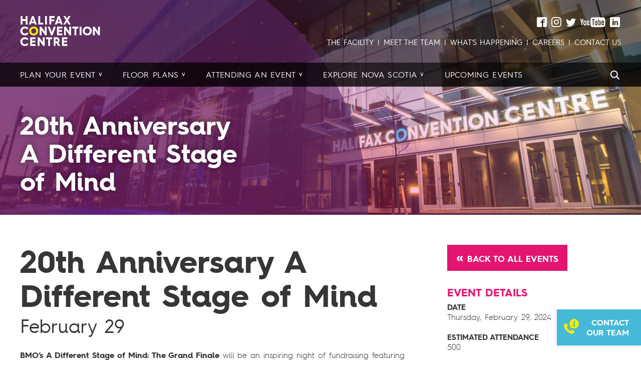

--- FILE ---
content_type: text/html; charset=UTF-8
request_url: https://www.halifaxconventioncentre.com/events/166805/
body_size: 9680
content:
<!DOCTYPE html>
<html xmlns="http://www.w3.org/1999/xhtml" lang="en-CA" dir="ltr">
<head>
	<meta charset="utf-8">
	<meta http-equiv="x-ua-compatible" content="ie=edge">
	<meta name="viewport" content="width=device-width, initial-scale=1">

	<link rel="home" href="https://www.halifaxconventioncentre.com/">
<link rel="canonical" href="https://www.halifaxconventioncentre.com/events/166805">
<meta property="og:url" content="https://www.halifaxconventioncentre.com/events/166805"><meta name="twitter:url" content="https://www.halifaxconventioncentre.com/events/166805"><meta property="og:locale" content="en-CA">
<meta property="og:type" content="website">
    <meta name="twitter:card" content="summary_large_image">
    <meta name="twitter:site" content="hfxconventions">
    <meta name="twitter:author" content="hfxconventions">
    <meta name="twitter:creator" content="hfxconventions">
    <meta property="og:see_also" content="https://www.facebook.com/people/Halifax-Convention-Centre/61583551785322/"><meta property="og:see_also" content="https://www.instagram.com/hfxconventions/"><meta property="og:see_also" content="https://twitter.com/hfxconventions"><meta property="og:see_also" content="https://www.youtube.com/channel/UCBzesCIZMiQDxAvcwzrIQFw"><meta property="og:see_also" content="https://www.linkedin.com/company/halifax-convention-centre-information?trk=biz-brand-tree-co-logo">
    <title>20th Anniversary A Different Stage of Mind | Halifax Convention Centre</title>
    <meta name="description" content="The Halifax Convention Centre began with a vision.">
    <meta name="image" content="https://www.halifaxconventioncentre.com/uploads/Images/Social/_1200x675_crop_center-center_none/social_default.jpg">
    <meta property="og:title" content="20th Anniversary A Different Stage of Mind">
    <meta property="og:description" content="The Halifax Convention Centre began with a vision.">
    <meta property="og:image" content="https://www.halifaxconventioncentre.com/uploads/Images/Social/_1200x630_crop_center-center_none/social_default.jpg">
    <meta name="twitter:title" content="20th Anniversary A Different Stage of Mind">
    <meta name="twitter:description" content="The Halifax Convention Centre began with a vision.">
    <meta name="twitter:image" content="https://www.halifaxconventioncentre.com/uploads/Images/Social/_1200x600_crop_center-center_none/social_default.jpg">
    <meta property="og:image:type" content="image/jpeg">
    <meta property="og:image:width" content="1200">
    <meta property="og:image:height" content="630">
    

	
		<!-- Google Tag Manager -->
	<script>(function(w,d,s,l,i){w[l]=w[l]||[];w[l].push({'gtm.start':
	new Date().getTime(),event:'gtm.js'});var f=d.getElementsByTagName(s)[0],
	j=d.createElement(s),dl=l!='dataLayer'?'&l='+l:'';j.async=true;j.src=
	'https://www.googletagmanager.com/gtm.js?id='+i+dl;f.parentNode.insertBefore(j,f);
	})(window,document,'script','dataLayer','GTM-NTPC8KW');</script>
	<!-- End Google Tag Manager -->
	
	<link rel="shortcut icon" href="/images/favicon.ico">
	<link href="https://cdn.rawgit.com/michalsnik/aos/2.1.1/dist/aos.css" rel="stylesheet">
	<link rel="stylesheet" href="/css/main.css?v=1.56">

		
<link href="https://www.halifaxconventioncentre.com/cpresources/a7ddade6/css/formie-theme.css?v=1762398877" rel="stylesheet"></head>


<body>

		<!-- Google Tag Manager (noscript) -->
	<noscript><iframe src="https://www.googletagmanager.com/ns.html?id=GTM-NTPC8KW"
	height="0" width="0" style="display:none;visibility:hidden"></iframe></noscript>
	<!-- End Google Tag Manager (noscript) -->
	
	<div id="offCanvas">
		<a href="#" class="navToggle">Close <span>&times;</span></a>
		<nav class="primaryNav">
			<ul>
				 <!-- .level(1) -->
					<li class="hasChildren ">

						<a href="https://www.halifaxconventioncentre.com/plan"><span>Plan your Event</span></a>

													<a href="#" class="childToggle">+</a>
							<div class="dropdown">
								<ul class="subpageList">
																												<li>
											<a href="https://www.halifaxconventioncentre.com/plan/event-planners-toolkit"><span>Event Planner Toolkit</span></a>
										</li>
																			<li>
											<a href="https://www.halifaxconventioncentre.com/plan/food-beverage"><span>Food &amp; Beverage</span></a>
										</li>
																			<li>
											<a href="https://www.halifaxconventioncentre.com/plan/technology"><span>Technology</span></a>
										</li>
																			<li>
											<a href="https://www.halifaxconventioncentre.com/plan/delegate-experience"><span>Guest Experience</span></a>
										</li>
																			<li>
											<a href="https://www.halifaxconventioncentre.com/plan/accessibility"><span>Accessibility</span></a>
										</li>
																			<li>
											<a href="https://www.halifaxconventioncentre.com/plan/image-gallery"><span>See Our Space</span></a>
										</li>
																			<li>
											<a href="https://www.halifaxconventioncentre.com/plan/faqs"><span>FAQs</span></a>
										</li>
																	</ul>
							</div>
						
					</li>
				 <!-- .level(1) -->
					<li class="hasChildren ">

						<a href="https://www.halifaxconventioncentre.com/floor-plans"><span>Floor Plans</span></a>

													<a href="#" class="childToggle">+</a>
							<div class="dropdown">
								<ul class="subpageList">
																												<li>
											<a href="https://www.halifaxconventioncentre.com/floor-plans/convention-level"><span>Convention Level</span></a>
										</li>
																			<li>
											<a href="https://www.halifaxconventioncentre.com/floor-plans/argyle-level-atrium"><span>Argyle Level &amp; Atrium</span></a>
										</li>
																			<li>
											<a href="https://www.halifaxconventioncentre.com/floor-plans/ballroom-level"><span>Ballroom Level</span></a>
										</li>
																			<li>
											<a href="https://www.halifaxconventioncentre.com/floor-plans/summit-level"><span>Summit Level</span></a>
										</li>
																	</ul>
							</div>
						
					</li>
				 <!-- .level(1) -->
					<li class="hasChildren ">

						<a href="https://www.halifaxconventioncentre.com/attending-an-event"><span>Attending an Event</span></a>

													<a href="#" class="childToggle">+</a>
							<div class="dropdown">
								<ul class="subpageList">
																												<li>
											<a href="https://www.halifaxconventioncentre.com/attending-an-event/faqs"><span>Frequently Asked Questions</span></a>
										</li>
																	</ul>
							</div>
						
					</li>
				 <!-- .level(1) -->
					<li class="hasChildren ">

						<a href="https://www.halifaxconventioncentre.com/explorens"><span>Explore Nova Scotia</span></a>

													<a href="#" class="childToggle">+</a>
							<div class="dropdown">
								<ul class="subpageList">
																												<li>
											<a href="https://www.halifaxconventioncentre.com/explorens/local"><span>Local Flavours</span></a>
										</li>
																			<li>
											<a href="https://www.halifaxconventioncentre.com/explorens/local-pop-up-markets"><span>Local Pop-Up Markets</span></a>
										</li>
																			<li>
											<a href="https://www.halifaxconventioncentre.com/explorens/experience-halifax"><span>Experience Halifax</span></a>
										</li>
																	</ul>
							</div>
						
					</li>
				 <!-- .level(1) -->
					<li class="">

						<a href="https://www.halifaxconventioncentre.com/events"><span>Upcoming Events</span></a>

						
					</li>
							</ul>
		</nav>
		<nav class="secondaryNav">
			<ul class="utilityLinks">
				<li>
										<a href="https://www.halifaxconventioncentre.com/the-facility"><span>The Facility</span></a>
									</li><li>
										<a href="https://www.halifaxconventioncentre.com/meet-the-team"><span>Meet the Team</span></a>
									</li><li>
										<a href="https://www.halifaxconventioncentre.com/whats-happening"><span>What&#039;s Happening</span></a>
									</li><li>
										<a href="https://www.halifaxconventioncentre.com/careers" target="_blank"><span>Careers</span></a>
									</li><li>
										<a href="https://www.halifaxconventioncentre.com/contact-our-team"><span>Contact Us</span></a>
									</li>			</ul>
		</nav>
		<form class="searchForm" action="https://www.halifaxconventioncentre.com/search">
			<div class="inputContainer">
				<input type="search" placeholder="Search the site" name="q">
			</div>
			<button><span class="icon"></span><svg version="1.1" id="Layer_1" xmlns="http://www.w3.org/2000/svg" xmlns:xlink="http://www.w3.org/1999/xlink" x="0px" y="0px" viewBox="0 0 14.6 14.6" xml:space="preserve"><path class="magglass" d="M3.1,7.9c-0.7-0.7-1-1.5-1-2.4c0-0.9,0.4-1.8,1-2.4c0.7-0.6,1.5-1,2.4-1s1.8,0.4,2.4,1c0.7,0.7,1,1.5,1,2.4
s-0.4,1.8-1,2.4c-0.7,0.7-1.5,1-2.4,1C4.6,8.9,3.7,8.6,3.1,7.9 M14.1,11.7L10.4,8C10.8,7.2,11,6.4,11,5.5c0-1.5-0.6-2.8-1.6-3.9
C8.3,0.6,7,0,5.5,0C4,0,2.6,0.6,1.6,1.6C0.6,2.6,0,4,0,5.5C0,7,0.6,8.3,1.6,9.4c1,1,2.4,1.6,3.9,1.6c0.9,0,1.7-0.2,2.5-0.6l3.7,3.7
c0.3,0.3,0.8,0.5,1.2,0.5c0.4,0,0.9-0.2,1.2-0.5C14.8,13.4,14.8,12.3,14.1,11.7"/></svg></button>
		</form>
				<ul class="social">
						<li><a href="https://www.facebook.com/people/Halifax-Convention-Centre/61583551785322/" target="_blank" class="facebook" title="facebook"></a></li>
						<li><a href="https://www.instagram.com/hfxconventions/" target="_blank" class="instagram" title="instagram"></a></li>
						<li><a href="https://twitter.com/hfxconventions" target="_blank" class="twitter" title="twitter"></a></li>
						<li><a href="https://www.youtube.com/channel/UCBzesCIZMiQDxAvcwzrIQFw" target="_blank" class="youtube" title="youtube"></a></li>
						<li><a href="https://www.linkedin.com/company/halifax-convention-centre-information?trk=biz-brand-tree-co-logo" target="_blank" class="linkedin" title="linkedin"></a></li>
					</ul>
	</div>

	<div id="pageContainer">
		<div class="overlay navToggle"></div>
		<header id="pageHeader" style="">
			<div id="pageOverlay"></div>
			<section class="topBanner">
				<div class="row column">
					<div class="headerElements">
						<div class="headerPush">
							<a href="https://www.halifaxconventioncentre.com/" class="logo"><img class="show-for-print" src="/svg/hcc_logo_print.svg" alt="Site Logo"></a>
							<nav class="secondaryNav">
										<ul class="social">
						<li><a href="https://www.facebook.com/people/Halifax-Convention-Centre/61583551785322/" target="_blank" class="facebook" title="facebook"></a></li>
						<li><a href="https://www.instagram.com/hfxconventions/" target="_blank" class="instagram" title="instagram"></a></li>
						<li><a href="https://twitter.com/hfxconventions" target="_blank" class="twitter" title="twitter"></a></li>
						<li><a href="https://www.youtube.com/channel/UCBzesCIZMiQDxAvcwzrIQFw" target="_blank" class="youtube" title="youtube"></a></li>
						<li><a href="https://www.linkedin.com/company/halifax-convention-centre-information?trk=biz-brand-tree-co-logo" target="_blank" class="linkedin" title="linkedin"></a></li>
					</ul>
								<ul class="utilityLinks">
									<li>
																				<a href="https://www.halifaxconventioncentre.com/the-facility"><span>The Facility</span></a>
																			</li><li>
																				<a href="https://www.halifaxconventioncentre.com/meet-the-team"><span>Meet the Team</span></a>
																			</li><li>
																				<a href="https://www.halifaxconventioncentre.com/whats-happening"><span>What&#039;s Happening</span></a>
																			</li><li>
																				<a href="https://www.halifaxconventioncentre.com/careers" target="_blank"><span>Careers</span></a>
																			</li><li>
																				<a href="https://www.halifaxconventioncentre.com/contact-our-team"><span>Contact Us</span></a>
																			</li>								</ul>
							</nav>
							<a href="#" class="navToggle">MENU</a>
						</div>
					</div>
				</div>
			</section>

			<nav class="primaryNav">
				<div class="row column">
					<ul>
												<li class="hasChildren "><a href="https://www.halifaxconventioncentre.com/plan">Plan your Event</a>
															<div class="dropdown">
									<ul class="subpageList">
																															<li>
												<a href="https://www.halifaxconventioncentre.com/plan/event-planners-toolkit"><span>Event Planner Toolkit</span></a>
											</li>
																					<li>
												<a href="https://www.halifaxconventioncentre.com/plan/food-beverage"><span>Food &amp; Beverage</span></a>
											</li>
																					<li>
												<a href="https://www.halifaxconventioncentre.com/plan/technology"><span>Technology</span></a>
											</li>
																					<li>
												<a href="https://www.halifaxconventioncentre.com/plan/delegate-experience"><span>Guest Experience</span></a>
											</li>
																					<li>
												<a href="https://www.halifaxconventioncentre.com/plan/accessibility"><span>Accessibility</span></a>
											</li>
																					<li>
												<a href="https://www.halifaxconventioncentre.com/plan/image-gallery"><span>See Our Space</span></a>
											</li>
																					<li>
												<a href="https://www.halifaxconventioncentre.com/plan/faqs"><span>FAQs</span></a>
											</li>
																			</ul>
								</div>
																			<li class="hasChildren "><a href="https://www.halifaxconventioncentre.com/floor-plans">Floor Plans</a>
															<div class="dropdown">
									<ul class="subpageList">
																															<li>
												<a href="https://www.halifaxconventioncentre.com/floor-plans/convention-level"><span>Convention Level</span></a>
											</li>
																					<li>
												<a href="https://www.halifaxconventioncentre.com/floor-plans/argyle-level-atrium"><span>Argyle Level &amp; Atrium</span></a>
											</li>
																					<li>
												<a href="https://www.halifaxconventioncentre.com/floor-plans/ballroom-level"><span>Ballroom Level</span></a>
											</li>
																					<li>
												<a href="https://www.halifaxconventioncentre.com/floor-plans/summit-level"><span>Summit Level</span></a>
											</li>
																			</ul>
								</div>
																			<li class="hasChildren "><a href="https://www.halifaxconventioncentre.com/attending-an-event">Attending an Event</a>
															<div class="dropdown">
									<ul class="subpageList">
																															<li>
												<a href="https://www.halifaxconventioncentre.com/attending-an-event/faqs"><span>Frequently Asked Questions</span></a>
											</li>
																			</ul>
								</div>
																			<li class="hasChildren "><a href="https://www.halifaxconventioncentre.com/explorens">Explore Nova Scotia</a>
															<div class="dropdown">
									<ul class="subpageList">
																															<li>
												<a href="https://www.halifaxconventioncentre.com/explorens/local"><span>Local Flavours</span></a>
											</li>
																					<li>
												<a href="https://www.halifaxconventioncentre.com/explorens/local-pop-up-markets"><span>Local Pop-Up Markets</span></a>
											</li>
																					<li>
												<a href="https://www.halifaxconventioncentre.com/explorens/experience-halifax"><span>Experience Halifax</span></a>
											</li>
																			</ul>
								</div>
																			<li class=""><a href="https://www.halifaxconventioncentre.com/events">Upcoming Events</a>
													
						<li class="search">
							<a href="#" class="searchToggle"><span class="icon"><svg xmlns="http://www.w3.org/2000/svg" xmlns:xlink="http://www.w3.org/1999/xlink" version="1.1" x="0px" y="0px" viewBox="0 0 100 125" style="enable-background:new 0 0 100 100;" xml:space="preserve"><path d="M87,81.3L69.1,63.4c9-11.7,8.1-28.6-2.7-39.3c-5.9-5.9-13.5-8.8-21.2-8.8s-15.3,2.9-21.2,8.8c-11.7,11.7-11.7,30.7,0,42.4  c5.9,5.9,13.5,8.8,21.2,8.8c6.4,0,12.8-2,18.1-6.1L81.3,87c0.8,0.8,1.8,1.2,2.9,1.2c1,0,2.1-0.4,2.9-1.2  C88.6,85.5,88.6,82.9,87,81.3z M45.3,67.2c-5.9,0-11.3-2.3-15.5-6.4c-8.5-8.5-8.5-22.4,0-31c4.1-4.1,9.6-6.4,15.5-6.4  s11.3,2.3,15.5,6.4s6.4,9.6,6.4,15.5c0,5.9-2.3,11.3-6.4,15.5S51.1,67.2,45.3,67.2z"/></svg></span></a>
						</li>
					</ul>
				</div>
			</nav>

			
			<div id="pageIntro" class="row">

								<div class="column large-5 medium-8 small-12">
				
											<h1>20th Anniversary A Different Stage of Mind</h1>
									</div>
			</div>

		</header>

		<main id="content" role="main">
			
	<section class="subpage eventEntry">

		<div class="subpageContent pad">
			<div class="row">
				<div class="medium-8 columns">

					<header class="medium eventHeader">
						<div class="row column">
							<h1>20th Anniversary A Different Stage of Mind</h1>
							<p class="date">February 29</p>
						</div>
					</header>

					<div class="eventDescription">
													<p><strong>BMO’s A Different Stage of Mind: The Grand Finale</strong> will be an inspiring night of fundraising featuring musical performances by brave community leaders who are stepping out of their comfort zone and into the spotlight to raise critical funds for community mental health initiatives across Nova Scotia. <strong>2024 marks the 20th anniversary and final year of this entertaining fundraising tradition, so join in on the fun and help us end on a high note!</strong></p>
						
													<a href="https://www.mentalhealthns.ca/a-different-stage-of-mind" class="button" target="_blank">Event Website</a>
											</div>
				</div>

								<div class="medium-4 columns">
					<p><a href="/events" class="button medium backButton">Back to All Events</a></p>
					<div class="eventDetails">
						<h3>Event Details</h3>


						<h4>Date</h4>
						<p>
															Thursday, February 29, 2024
																				</p>

													<h4>Estimated Attendance</h4>
							<p>500</p>
						
											</div>
				</div>
				
				<div class="medium-12 columns">
					



<ul class="shareLinks">
	<li>
		<!-- Sharingbutton Facebook -->
		<a class="resp-sharing-button__link" href="https://facebook.com/sharer/sharer.php?u=https%3A%2F%2Fwww.halifaxconventioncentre.com%2Fevents%2F166805" target="_blank" aria-label="">
		  <div class="resp-sharing-button resp-sharing-button--facebook resp-sharing-button--small"><div aria-hidden="true" class="resp-sharing-button__icon resp-sharing-button__icon--solid">
		    <svg xmlns="http://www.w3.org/2000/svg" viewBox="0 0 24 24"><path d="M18.77 7.46H14.5v-1.9c0-.9.6-1.1 1-1.1h3V.5h-4.33C10.24.5 9.5 3.44 9.5 5.32v2.15h-3v4h3v12h5v-12h3.85l.42-4z"/></svg>
		    </div>
		  </div>
		</a>
	</li><li>
		<!-- Sharingbutton Twitter -->
		<a class="resp-sharing-button__link" href="https://twitter.com/intent/tweet/?text=20th%20Anniversary%20A%20Different%20Stage%20of%20Mind&amp;url=https%3A%2F%2Fwww.halifaxconventioncentre.com%2Fevents%2F166805" target="_blank" aria-label="">
		  <div class="resp-sharing-button resp-sharing-button--twitter resp-sharing-button--small"><div aria-hidden="true" class="resp-sharing-button__icon resp-sharing-button__icon--solid">
		    <svg xmlns="http://www.w3.org/2000/svg" viewBox="0 0 24 24"><path d="M23.44 4.83c-.8.37-1.5.38-2.22.02.93-.56.98-.96 1.32-2.02-.88.52-1.86.9-2.9 1.1-.82-.88-2-1.43-3.3-1.43-2.5 0-4.55 2.04-4.55 4.54 0 .36.03.7.1 1.04-3.77-.2-7.12-2-9.36-4.75-.4.67-.6 1.45-.6 2.3 0 1.56.8 2.95 2 3.77-.74-.03-1.44-.23-2.05-.57v.06c0 2.2 1.56 4.03 3.64 4.44-.67.2-1.37.2-2.06.08.58 1.8 2.26 3.12 4.25 3.16C5.78 18.1 3.37 18.74 1 18.46c2 1.3 4.4 2.04 6.97 2.04 8.35 0 12.92-6.92 12.92-12.93 0-.2 0-.4-.02-.6.9-.63 1.96-1.22 2.56-2.14z"/></svg>
		    </div>
		  </div>
		</a>
	</li><li>
		<!-- Sharingbutton Google+ -->
		<a class="resp-sharing-button__link" href="https://plus.google.com/share?url=https%3A%2F%2Fwww.halifaxconventioncentre.com%2Fevents%2F166805" target="_blank" aria-label="">
		  <div class="resp-sharing-button resp-sharing-button--google resp-sharing-button--small"><div aria-hidden="true" class="resp-sharing-button__icon resp-sharing-button__icon--solid">
		    <svg xmlns="http://www.w3.org/2000/svg" viewBox="0 0 24 24"><path d="M11.37 12.93c-.73-.52-1.4-1.27-1.4-1.5 0-.43.03-.63.98-1.37 1.23-.97 1.9-2.23 1.9-3.57 0-1.22-.36-2.3-1-3.05h.5c.1 0 .2-.04.28-.1l1.36-.98c.16-.12.23-.34.17-.54-.07-.2-.25-.33-.46-.33H7.6c-.66 0-1.34.12-2 .35-2.23.76-3.78 2.66-3.78 4.6 0 2.76 2.13 4.85 5 4.9-.07.23-.1.45-.1.66 0 .43.1.83.33 1.22h-.08c-2.72 0-5.17 1.34-6.1 3.32-.25.52-.37 1.04-.37 1.56 0 .5.13.98.38 1.44.6 1.04 1.84 1.86 3.55 2.28.87.23 1.82.34 2.8.34.88 0 1.7-.1 2.5-.34 2.4-.7 3.97-2.48 3.97-4.54 0-1.97-.63-3.15-2.33-4.35zm-7.7 4.5c0-1.42 1.8-2.68 3.9-2.68h.05c.45 0 .9.07 1.3.2l.42.28c.96.66 1.6 1.1 1.77 1.8.05.16.07.33.07.5 0 1.8-1.33 2.7-3.96 2.7-1.98 0-3.54-1.23-3.54-2.8zM5.54 3.9c.33-.38.75-.58 1.23-.58h.05c1.35.05 2.64 1.55 2.88 3.35.14 1.02-.08 1.97-.6 2.55-.32.37-.74.56-1.23.56h-.03c-1.32-.04-2.63-1.6-2.87-3.4-.13-1 .08-1.92.58-2.5zM23.5 9.5h-3v-3h-2v3h-3v2h3v3h2v-3h3"/></svg>
		    </div>
		  </div>
		</a>
	</li><li>
		<!-- Sharingbutton Tumblr -->
		<a class="resp-sharing-button__link" href="https://www.tumblr.com/widgets/share/tool?posttype=link&amp;title=20th%20Anniversary%20A%20Different%20Stage%20of%20Mind&amp;caption=20th%20Anniversary%20A%20Different%20Stage%20of%20Mind&amp;content=https%3A%2F%2Fwww.halifaxconventioncentre.com%2Fevents%2F166805&amp;canonicalUrl=https%3A%2F%2Fwww.halifaxconventioncentre.com%2Fevents%2F166805&amp;shareSource=tumblr_share_button" target="_blank" aria-label="">
		  <div class="resp-sharing-button resp-sharing-button--tumblr resp-sharing-button--small"><div aria-hidden="true" class="resp-sharing-button__icon resp-sharing-button__icon--solid">
		    <svg xmlns="http://www.w3.org/2000/svg" viewBox="0 0 24 24"><path d="M13.5.5v5h5v4h-5V15c0 5 3.5 4.4 6 2.8v4.4c-6.7 3.2-12 0-12-4.2V9.5h-3V6.7c1-.3 2.2-.7 3-1.3.5-.5 1-1.2 1.4-2 .3-.7.6-1.7.7-3h3.8z"/></svg>
		    </div>
		  </div>
		</a>
	</li><li>
		<!-- Sharingbutton E-Mail -->
		<a class="resp-sharing-button__link" href="mailto:?subject=20th%20Anniversary%20A%20Different%20Stage%20of%20Mind&amp;body=https%3A%2F%2Fwww.halifaxconventioncentre.com%2Fevents%2F166805" target="_self" aria-label="">
		  <div class="resp-sharing-button resp-sharing-button--email resp-sharing-button--small"><div aria-hidden="true" class="resp-sharing-button__icon resp-sharing-button__icon--solid">
		    <svg xmlns="http://www.w3.org/2000/svg" viewBox="0 0 24 24"><path d="M22 4H2C.9 4 0 4.9 0 6v12c0 1.1.9 2 2 2h20c1.1 0 2-.9 2-2V6c0-1.1-.9-2-2-2zM7.25 14.43l-3.5 2c-.08.05-.17.07-.25.07-.17 0-.34-.1-.43-.25-.14-.24-.06-.55.18-.68l3.5-2c.24-.14.55-.06.68.18.14.24.06.55-.18.68zm4.75.07c-.1 0-.2-.03-.27-.08l-8.5-5.5c-.23-.15-.3-.46-.15-.7.15-.22.46-.3.7-.14L12 13.4l8.23-5.32c.23-.15.54-.08.7.15.14.23.07.54-.16.7l-8.5 5.5c-.08.04-.17.07-.27.07zm8.93 1.75c-.1.16-.26.25-.43.25-.08 0-.17-.02-.25-.07l-3.5-2c-.24-.13-.32-.44-.18-.68s.44-.32.68-.18l3.5 2c.24.13.32.44.18.68z"/></svg>
		    </div>
		  </div>
		</a>
	</li><li>
		<!-- Sharingbutton Pinterest -->
		<a class="resp-sharing-button__link" href="https://pinterest.com/pin/create/button/?url=https%3A%2F%2Fwww.halifaxconventioncentre.com%2Fevents%2F166805&amp;media=https%3A%2F%2Fwww.halifaxconventioncentre.com%2Fevents%2F166805&amp;description=20th%20Anniversary%20A%20Different%20Stage%20of%20Mind" target="_blank" aria-label="">
		  <div class="resp-sharing-button resp-sharing-button--pinterest resp-sharing-button--small"><div aria-hidden="true" class="resp-sharing-button__icon resp-sharing-button__icon--solid">
		    <svg xmlns="http://www.w3.org/2000/svg" viewBox="0 0 24 24"><path d="M12.14.5C5.86.5 2.7 5 2.7 8.75c0 2.27.86 4.3 2.7 5.05.3.12.57 0 .66-.33l.27-1.06c.1-.32.06-.44-.2-.73-.52-.62-.86-1.44-.86-2.6 0-3.33 2.5-6.32 6.5-6.32 3.55 0 5.5 2.17 5.5 5.07 0 3.8-1.7 7.02-4.2 7.02-1.37 0-2.4-1.14-2.07-2.54.4-1.68 1.16-3.48 1.16-4.7 0-1.07-.58-1.98-1.78-1.98-1.4 0-2.55 1.47-2.55 3.42 0 1.25.43 2.1.43 2.1l-1.7 7.2c-.5 2.13-.08 4.75-.04 5 .02.17.22.2.3.1.14-.18 1.82-2.26 2.4-4.33.16-.58.93-3.63.93-3.63.45.88 1.8 1.65 3.22 1.65 4.25 0 7.13-3.87 7.13-9.05C20.5 4.15 17.18.5 12.14.5z"/></svg>
		    </div>
		  </div>
		</a>
	</li>
</ul>
				</div>
			</div>

		</div>
	</section>

		</main>

		<footer id="footer">
			
			<section class="footerContent" id="subscribe">
				<div class="row">
					<div class=" column medium-4 large-5 contactdetails">
						<nav class="footerNav">
							<ul>
															<li><a href="https://www.halifaxconventioncentre.com/plan">PLAN YOUR EVENT</a></li>
																							<li><a href="https://www.halifaxconventioncentre.com/floor-plans">FLOOR PLANS</a></li>
															</ul>
							<ul>
																							<li><a href="https://www.halifaxconventioncentre.com/attending-an-event">ATTENDING AN EVENT</a></li>
																							<li><a href="https://www.halifaxconventioncentre.com/explorens">EXPLORE NOVA SCOTIA</a></li>
															</ul>
							<ul>
																							<li><a href="https://www.halifaxconventioncentre.com/events">UPCOMING EVENTS</a></li>
																						</ul>
						</nav>
						<nav class="socialNav">
									<ul class="social">
						<li><a href="https://www.facebook.com/people/Halifax-Convention-Centre/61583551785322/" target="_blank" class="facebook" title="facebook"></a></li>
						<li><a href="https://www.instagram.com/hfxconventions/" target="_blank" class="instagram" title="instagram"></a></li>
						<li><a href="https://twitter.com/hfxconventions" target="_blank" class="twitter" title="twitter"></a></li>
						<li><a href="https://www.youtube.com/channel/UCBzesCIZMiQDxAvcwzrIQFw" target="_blank" class="youtube" title="youtube"></a></li>
						<li><a href="https://www.linkedin.com/company/halifax-convention-centre-information?trk=biz-brand-tree-co-logo" target="_blank" class="linkedin" title="linkedin"></a></li>
					</ul>
						</nav>
					</div>
					<div class="column medium-8 large-7 footerdetails">
						<img src="/images/leed_silver_1.png" alt="Leed Gold Leadership" class="certification_logo">
						<img src="/images/aipc_gold_2.png" alt="AIPC Gold Standard" class="certification_logo">
						<img src="/images/gbac_blue_3.png" alt="GBAC Star Advisory" class="certification_logo">
						<img src="/images/cafe-seal.png" alt="Certified Age-Friendly Employer™" class="certification_logo">
						<img src="/images/rick-hansen.png" alt="Rick Hansen Certification" class="certification_logo">
						<img src="/images/rainbow-registered.png" alt="Rainbow Registered" class="certification_logo">
						<address class="address">
							1650 Argyle Street, Halifax, NS&nbsp; B3J 0E6
						</address>
						<p class="copyright">&copy; 2026 Halifax Convention Centre<span> | <a href="/the-facility/code-of-conduct">Code of Conduct</a> | <a href="/privacy-policy">Privacy Policy</a></span><br>
						<br>
						In the spirit of truth and reconciliation, the Halifax Convention Centre respectfully acknowledges that we are in Mi'kma'ki, the traditional land of the Mi'kmaq people. We also acknowledge the Peace & Friendship Treaties signed in this Territory and recognize that we are all Treaty People.</p>
						<p class="show-for-print pageLocation">
													</p>
					</div>
				</div>
			</section>
		</footer>
	</div>

	

	<section id="tourOverlay">
		<a href="#" class="overlayClose tourToggle">&times;</a>

		<div class="message">
			<h2>Welcome to the Convention Centre virtual tour</h2>
			<p>See our facility come to life. Select floors and rooms from the menu and use the arrows to navigate your way around</p>
			<a href="#" class="closeMessage button">Start the tour</a>
		</div>

		<iframe id="tourFrame" src="" data-toursrc="https://tourmkr.com/F1ZpKDgRsL"></iframe>
	</section>


	<section id="searchForm" class="overlayTakeover">
	<form class="searchForm content" action="https://www.halifaxconventioncentre.com/search">
		<h4>Search</h4>
		<div class="inputContainer">
			<input type="search" placeholder="Search halifaxconventioncentre.com" name="q" class="searchInput" id="searchInput" required>
		</div>
		<button class="button" id="searchSubmit">Search</button>
	</form>
	<a href="#" class="overlayClose searchClose">&times;</a>
	<div class="overlay"></div>
</section>

	
<div id="contactTab">
	<a href="/contact-our-team" id="contactTabLink">Contact our team</a>
</div>

<div id="contactTabFormContainer">
	<a href="#" class="contactClose">&times;</a>

	<div class="contactInfo">
		<h3>Contact Our Team</h3>
	</div>

	
	
	<div class="fui-i"><form id="fui-contactform-kewfeq" class="fui-form fui-labels-above-input" method="post" enctype="multipart/form-data" accept-charset="utf-8" data-fui-form="{&quot;formHashId&quot;:&quot;fui-contactform-kewfeq&quot;,&quot;formId&quot;:218227,&quot;formHandle&quot;:&quot;contactform&quot;,&quot;registeredJs&quot;:[{&quot;src&quot;:&quot;https:\/\/www.halifaxconventioncentre.com\/cpresources\/a7ddade6\/js\/captchas\/duplicate.js?v=1762398877&quot;,&quot;module&quot;:&quot;FormieDuplicateCaptcha&quot;,&quot;settings&quot;:{&quot;formId&quot;:&quot;fui-contactform-kewfeq&quot;,&quot;sessionKey&quot;:&quot;__DUP_2182271742&quot;,&quot;value&quot;:&quot;696beb1360a0a7.07669502&quot;}},{&quot;src&quot;:&quot;https:\/\/www.halifaxconventioncentre.com\/cpresources\/a7ddade6\/js\/captchas\/recaptcha-v3.js?v=1762398877&quot;,&quot;module&quot;:&quot;FormieRecaptchaV3&quot;,&quot;settings&quot;:{&quot;siteKey&quot;:&quot;6LdaocgUAAAAAOn5HUZYlATpJu_78Z_xd7BZXZ-p&quot;,&quot;formId&quot;:&quot;fui-contactform-kewfeq&quot;,&quot;theme&quot;:&quot;light&quot;,&quot;size&quot;:&quot;normal&quot;,&quot;badge&quot;:&quot;bottomleft&quot;,&quot;language&quot;:&quot;en&quot;,&quot;submitMethod&quot;:&quot;ajax&quot;,&quot;hasMultiplePages&quot;:false,&quot;loadingMethod&quot;:&quot;asyncDefer&quot;,&quot;enterpriseType&quot;:&quot;score&quot;}}],&quot;settings&quot;:{&quot;submitMethod&quot;:&quot;ajax&quot;,&quot;submitActionMessage&quot;:&quot;&lt;h2&gt;Thanks for your message.&lt;\/h2&gt;&lt;h3&gt;A representative will be in touch soon.&lt;\/h3&gt;&quot;,&quot;submitActionMessageTimeout&quot;:null,&quot;submitActionMessagePosition&quot;:&quot;top-form&quot;,&quot;submitActionFormHide&quot;:true,&quot;submitAction&quot;:&quot;message&quot;,&quot;submitActionTab&quot;:&quot;same-tab&quot;,&quot;errorMessage&quot;:&quot;&lt;p&gt;Couldn’t save submission due to errors.&lt;\/p&gt;&quot;,&quot;errorMessagePosition&quot;:&quot;top-form&quot;,&quot;loadingIndicator&quot;:&quot;spinner&quot;,&quot;loadingIndicatorText&quot;:null,&quot;validationOnSubmit&quot;:true,&quot;validationOnFocus&quot;:false,&quot;scrollToTop&quot;:true,&quot;hasMultiplePages&quot;:false,&quot;pages&quot;:[{&quot;settings&quot;:{&quot;submitButtonLabel&quot;:&quot;Get in touch&quot;,&quot;backButtonLabel&quot;:&quot;Previous&quot;,&quot;showBackButton&quot;:true,&quot;saveButtonLabel&quot;:&quot;Save&quot;,&quot;showSaveButton&quot;:false,&quot;saveButtonStyle&quot;:&quot;link&quot;,&quot;buttonsPosition&quot;:&quot;right&quot;,&quot;cssClasses&quot;:null,&quot;containerAttributes&quot;:null,&quot;inputAttributes&quot;:null,&quot;enableNextButtonConditions&quot;:false,&quot;nextButtonConditions&quot;:[],&quot;enablePageConditions&quot;:false,&quot;pageConditions&quot;:[],&quot;enableJsEvents&quot;:false,&quot;jsGtmEventOptions&quot;:[]},&quot;id&quot;:1742,&quot;layoutId&quot;:797,&quot;name&quot;:&quot;Page 1&quot;,&quot;uid&quot;:&quot;ed9c1a1e-c8fc-4d83-8345-1c975fdd9106&quot;,&quot;userCondition&quot;:null,&quot;elementCondition&quot;:null}],&quot;themeConfig&quot;:{&quot;loading&quot;:{&quot;class&quot;:&quot;fui-loading&quot;},&quot;errorMessage&quot;:{&quot;class&quot;:&quot;fui-error-message&quot;},&quot;disabled&quot;:{&quot;class&quot;:&quot;fui-disabled&quot;},&quot;tabError&quot;:{&quot;class&quot;:&quot;fui-tab-error&quot;},&quot;tabActive&quot;:{&quot;class&quot;:&quot;fui-tab-active&quot;},&quot;tabComplete&quot;:{&quot;class&quot;:&quot;fui-tab-complete&quot;},&quot;successMessage&quot;:{&quot;class&quot;:&quot;fui-success-message&quot;},&quot;alert&quot;:{&quot;class&quot;:&quot;fui-alert&quot;},&quot;alertError&quot;:{&quot;class&quot;:&quot;fui-alert fui-alert-error fui-alert-top-form&quot;,&quot;role&quot;:&quot;alert&quot;,&quot;data-fui-alert&quot;:true},&quot;alertSuccess&quot;:{&quot;class&quot;:&quot;fui-alert fui-alert-success fui-alert-top-form&quot;,&quot;role&quot;:&quot;alert&quot;,&quot;data-fui-alert&quot;:true},&quot;page&quot;:{&quot;id&quot;:&quot;fui-contactform-kewfeq-p-1742&quot;,&quot;class&quot;:&quot;fui-page&quot;,&quot;data-index&quot;:&quot;0&quot;,&quot;data-id&quot;:&quot;1742&quot;,&quot;data-fui-page&quot;:true},&quot;progress&quot;:{&quot;class&quot;:&quot;fui-progress&quot;,&quot;data-fui-progress&quot;:true},&quot;tab&quot;:{&quot;class&quot;:&quot;fui-tab&quot;},&quot;success&quot;:{&quot;class&quot;:&quot;fui-success&quot;},&quot;error&quot;:{&quot;class&quot;:&quot;fui-error-message&quot;},&quot;fieldErrors&quot;:{&quot;class&quot;:&quot;fui-errors&quot;},&quot;fieldError&quot;:{&quot;class&quot;:&quot;fui-error-message&quot;}},&quot;redirectUrl&quot;:&quot;&quot;,&quot;currentPageId&quot;:1742,&quot;outputJsTheme&quot;:true,&quot;enableUnloadWarning&quot;:true,&quot;enableBackSubmission&quot;:true,&quot;ajaxTimeout&quot;:10,&quot;outputConsoleMessages&quot;:true,&quot;baseActionUrl&quot;:&quot;https:\/\/www.halifaxconventioncentre.com\/index.php?p=actions&quot;,&quot;refreshTokenUrl&quot;:&quot;https:\/\/www.halifaxconventioncentre.com\/index.php?p=actions\/formie\/forms\/refresh-tokens&amp;form=FORM_PLACEHOLDER&quot;,&quot;scriptAttributes&quot;:[]}}" data-form-submit-method="ajax" data-form-submit-action="message" data-loading-indicator="spinner"><input type="hidden" name="CRAFT_CSRF_TOKEN" value="T1gJChBMKibEOWQd-aBNPv2ehNHsygz6aviE8sq19qs9SgS2IjdppggcS3pjJUBK_GsjLoDwKQmV6tuem6JCmQCpwMec7ZWcVjJu-VNFW-I=" autocomplete="off"><input type="hidden" name="action" value="formie/submissions/submit"><input type="hidden" name="submitAction" value="submit"><input type="hidden" name="handle" value="contactform"><input type="hidden" name="siteId" value="1"><div class="fui-form-container"><div id="fui-contactform-kewfeq-p-1742" class="fui-page" data-index="0" data-id="1742" data-fui-page><div class="fui-page-container"><div class="fui-row fui-page-row" data-fui-field-count="2"><div class="fui-field fui-type-single-line-text fui-label-above-input fui-subfield-label-above-input fui-instructions-above-input fui-field-required fui-page-field" data-field-handle="fullname" data-field-type="single-line-text"><div class="fui-field-container"><label class="fui-label" for="fui-contactform-kewfeq-fields-fullname">Name&nbsp;<span class="fui-required" aria-hidden="true">*</span></label><div class="fui-input-container"><input type="text" id="fui-contactform-kewfeq-fields-fullname" class="fui-input" name="fields[fullname]" value="" required data-fui-id="contactform-fullname"></div></div></div><div class="fui-field fui-type-email fui-label-above-input fui-subfield-label-above-input fui-instructions-above-input fui-field-required fui-page-field" data-field-handle="email" data-field-type="email"><div class="fui-field-container"><label class="fui-label" for="fui-contactform-kewfeq-fields-email">Email&nbsp;<span class="fui-required" aria-hidden="true">*</span></label><div class="fui-input-container"><input type="email" id="fui-contactform-kewfeq-fields-email" class="fui-input" name="fields[email]" value="" autocomplete="email" required data-fui-id="contactform-email"></div></div></div></div><div class="fui-row fui-page-row" data-fui-field-count="2"><div class="fui-field fui-type-single-line-text fui-label-above-input fui-subfield-label-above-input fui-instructions-above-input fui-page-field" data-field-handle="organization" data-field-type="single-line-text"><div class="fui-field-container"><label class="fui-label" for="fui-contactform-kewfeq-fields-organization">Organization</label><div class="fui-input-container"><input type="text" id="fui-contactform-kewfeq-fields-organization" class="fui-input" name="fields[organization]" value="" data-fui-id="contactform-organization"></div></div></div><div class="fui-field fui-type-single-line-text fui-label-above-input fui-subfield-label-above-input fui-instructions-above-input fui-page-field" data-field-handle="phonenumber" data-field-type="single-line-text"><div class="fui-field-container"><label class="fui-label" for="fui-contactform-kewfeq-fields-phonenumber">Phone Number</label><div class="fui-input-container"><input type="text" id="fui-contactform-kewfeq-fields-phonenumber" class="fui-input" name="fields[phonenumber]" value="" data-fui-id="contactform-phonenumber"></div></div></div></div><div class="fui-row fui-page-row" data-fui-field-count="1"><div class="fui-field fui-type-multi-line-text fui-label-above-input fui-subfield-label-above-input fui-instructions-above-input fui-field-required fui-page-field" data-field-handle="message" data-field-type="multi-line-text"><div class="fui-field-container"><label class="fui-label" for="fui-contactform-kewfeq-fields-message">Message&nbsp;<span class="fui-required" aria-hidden="true">*</span></label><div class="fui-input-container"><textarea id="fui-contactform-kewfeq-fields-message" class="fui-input" name="fields[message]" required data-fui-id="contactform-message"></textarea></div></div></div></div></div><div class="formie-duplicate-captcha-placeholder" data-duplicate-captcha-placeholder></div><div id="beesknees_2182271742_wrapper" style="display:none;"><label for="beesknees_2182271742">Leave this field blank</label><input type="text" id="beesknees_2182271742" name="beesknees" style="display:none;" /></div><div class="formie-recaptcha-placeholder" data-recaptcha-placeholder></div><div class="fui-btn-wrapper fui-btn-right"><button type="submit" class="fui-btn fui-submit" data-submit-action="submit">Get in touch</button></div></div></div></form></div>

	<div class="contactInfo">
		<p class="recaptchaDisclaimer">This site is protected by reCAPTCHA and the Google
    <a href="https://policies.google.com/privacy" target="_blank">Privacy Policy</a> and
    <a href="https://policies.google.com/terms" target="_blank">Terms of Service</a> apply.
</p>
	</div>

</div>

	<script src="//ajax.googleapis.com/ajax/libs/jquery/2.2.4/jquery.min.js"></script>

	<script src="/js/main.min.js?v=1.42"></script>
	<script src="/js/responsive-tables.js"></script>

		
	<script type="text/javascript">window.FormieTranslations={"File {filename} must be smaller than {filesize} MB.":"File {filename} must be smaller than {filesize} MB.","File must be smaller than {filesize} MB.":"File must be smaller than {filesize} MB.","File must be larger than {filesize} MB.":"File must be larger than {filesize} MB.","Choose up to {files} files.":"Choose up to {files} files.","{startTag}{num}{endTag} character left":"{startTag}{num}{endTag} character left","{startTag}{num}{endTag} characters left":"{startTag}{num}{endTag} characters left","{startTag}{num}{endTag} word left":"{startTag}{num}{endTag} word left","{startTag}{num}{endTag} words left":"{startTag}{num}{endTag} words left","This field is required.":"This field is required.","Please select a value.":"Please select a value.","Please select at least one value.":"Please select at least one value.","Please fill out this field.":"Please fill out this field.","Please enter a valid email address.":"Please enter a valid email address.","Please enter a URL.":"Please enter a URL.","Please enter a number":"Please enter a number","Please match the following format: #rrggbb":"Please match the following format: #rrggbb","Please use the YYYY-MM-DD format":"Please use the YYYY-MM-DD format","Please use the 24-hour time format. Ex. 23:00":"Please use the 24-hour time format. Ex. 23:00","Please use the YYYY-MM format":"Please use the YYYY-MM format","Please match the requested format.":"Please match the requested format.","Please select a value that is no more than {max}.":"Please select a value that is no more than {max}.","Please select a value that is no less than {min}.":"Please select a value that is no less than {min}.","Please shorten this text to no more than {maxLength} characters. You are currently using {length} characters.":"Please shorten this text to no more than {maxLength} characters. You are currently using {length} characters.","Please lengthen this text to {minLength} characters or more. You are currently using {length} characters.":"Please lengthen this text to {minLength} characters or more. You are currently using {length} characters.","There was an error with this field.":"There was an error with this field.","Unable to parse response `{e}`.":"Unable to parse response `{e}`.","Are you sure you want to leave?":"Are you sure you want to leave?","The request timed out.":"The request timed out.","The request encountered a network error. Please try again.":"The request encountered a network error. Please try again.","Invalid number":"Invalid number","Invalid country code":"Invalid country code","Too short":"Too short","Too long":"Too long","Missing Authorization ID for approval.":"Missing Authorization ID for approval.","Payment authorized. Finalize the form to complete payment.":"Payment authorized. Finalize the form to complete payment.","Unable to authorize payment. Please try again.":"Unable to authorize payment. Please try again."};</script><script type="text/javascript" src="https://www.halifaxconventioncentre.com/cpresources/a7ddade6/js/formie.js?v=1762398877" defer></script></body>
</html>


--- FILE ---
content_type: text/css
request_url: https://www.halifaxconventioncentre.com/css/main.css?v=1.56
body_size: 27487
content:
/*! normalize.css v3.0.3 | MIT License | github.com/necolas/normalize.css */html{font-family:sans-serif;-ms-text-size-adjust:100%;-webkit-text-size-adjust:100%}body{margin:0}article,aside,details,figcaption,figure,footer,header,hgroup,main,menu,nav,section,summary{display:block}audio,canvas,progress,video{display:inline-block;vertical-align:baseline}audio:not([controls]){display:none;height:0}[hidden],template{display:none}a{background-color:rgba(0,0,0,0)}a:active,a:hover{outline:0}abbr[title]{border-bottom:1px dotted}b,strong{font-weight:bold}dfn{font-style:italic}h1{font-size:2em;margin:.67em 0}mark{background:#ff0;color:#000}small{font-size:80%}sub,sup{font-size:75%;line-height:0;position:relative;vertical-align:baseline}sup{top:-0.5em}sub{bottom:-0.25em}img{border:0}svg:not(:root){overflow:hidden}figure{margin:1em 40px}hr{box-sizing:content-box;height:0}pre{overflow:auto}code,kbd,pre,samp{font-family:monospace,monospace;font-size:1em}button,input,optgroup,select,textarea{color:inherit;font:inherit;margin:0}button{overflow:visible}button,select{text-transform:none}button,html input[type=button],input[type=reset],input[type=submit]{-webkit-appearance:button;cursor:pointer}button[disabled],html input[disabled]{cursor:not-allowed}button::-moz-focus-inner,input::-moz-focus-inner{border:0;padding:0}input{line-height:normal}input[type=checkbox],input[type=radio]{box-sizing:border-box;padding:0}input[type=number]::-webkit-inner-spin-button,input[type=number]::-webkit-outer-spin-button{height:auto}input[type=search]{-webkit-appearance:textfield;box-sizing:content-box}input[type=search]::-webkit-search-cancel-button,input[type=search]::-webkit-search-decoration{-webkit-appearance:none}legend{border:0;padding:0}textarea{overflow:auto}optgroup{font-weight:bold}table{border-collapse:collapse;border-spacing:0}td,th{padding:0}.foundation-mq{font-family:"small=0em&medium=40em&large=64em&xlarge=75em&xxlarge=90em"}html{font-size:100%;box-sizing:border-box}*,*::before,*::after{box-sizing:inherit}body{padding:0;margin:0;font-weight:normal;line-height:1.5;color:#0a0a0a;background:#fefefe;-webkit-font-smoothing:antialiased;-moz-osx-font-smoothing:grayscale}img{max-width:100%;height:auto;-ms-interpolation-mode:bicubic;display:inline-block;vertical-align:middle}textarea{height:auto;min-height:50px;border-radius:3px}select{width:100%;border-radius:3px}#map_canvas img,#map_canvas embed,#map_canvas object,.map_canvas img,.map_canvas embed,.map_canvas object,.mqa-display img,.mqa-display embed,.mqa-display object{max-width:none !important}button{-webkit-appearance:none;-moz-appearance:none;background:rgba(0,0,0,0);padding:0;border:0;border-radius:3px;line-height:1}[data-whatinput=mouse] button{outline:0}.is-visible{display:block !important}.is-hidden{display:none !important}div,dl,dt,dd,ul,ol,li,h1,h2,h3,h4,h5,h6,pre,form,p,blockquote,th,td{margin:0;padding:0}p{font-size:inherit;line-height:1.6;margin-bottom:1rem;text-rendering:optimizeLegibility}em,i{font-style:italic;line-height:inherit}strong,b{font-weight:bold;line-height:inherit}small{font-size:80%;line-height:inherit}h1,h2,h3,h4,h5,h6{font-weight:normal;font-style:normal;color:inherit;text-rendering:optimizeLegibility;margin-top:0;margin-bottom:.5rem;line-height:1.4}h1 small,h2 small,h3 small,h4 small,h5 small,h6 small{color:#cacaca;line-height:0}h1{font-size:1.5rem}h2{font-size:1.25rem}h3{font-size:1.1875rem}h4{font-size:1.125rem}h5{font-size:1.0625rem}h6{font-size:1rem}@media screen and (min-width: 40em){h1{font-size:3rem}h2{font-size:2.5rem}h3{font-size:1.9375rem}h4{font-size:1.5625rem}h5{font-size:1.25rem}h6{font-size:1rem}}a{color:#2ba6cb;text-decoration:none;line-height:inherit;cursor:pointer}a:hover,a:focus{color:#258faf}a img{border:0}hr{height:0;border-right:0;border-top:0;border-bottom:1px solid #cacaca;border-left:0;margin:1.25rem auto;clear:both}ul,ol,dl{line-height:1.6;margin-bottom:1rem;list-style-position:outside}li{font-size:inherit}ul{list-style-type:disc;margin-left:1.25rem}ol{margin-left:3rem}ul ul,ol ul,ul ol,ol ol{margin-left:1.25rem;margin-bottom:0}dl{margin-bottom:1rem}dl dt{margin-bottom:.3rem;font-weight:bold}blockquote{margin:0 0 1rem;padding:.5625rem 1.25rem 0 1.1875rem;border-left:1px solid #cacaca}blockquote,blockquote p{line-height:1.6;color:#8a8a8a}cite{display:block;font-size:.8125rem;color:#8a8a8a}cite:before{content:"— "}abbr{color:#0a0a0a;cursor:help;border-bottom:1px dotted #0a0a0a}code{font-family:Consolas,"Liberation Mono",Courier,monospace;font-weight:normal;color:#0a0a0a;background-color:#e6e6e6;border:1px solid #cacaca;padding:.125rem .3125rem .0625rem}kbd{padding:.125rem .25rem 0;margin:0;background-color:#e6e6e6;color:#0a0a0a;font-family:Consolas,"Liberation Mono",Courier,monospace;border-radius:3px}.subheader{margin-top:.2rem;margin-bottom:.5rem;font-weight:normal;line-height:1.4;color:#8a8a8a}.lead{font-size:125%;line-height:1.6}.stat{font-size:2.5rem;line-height:1}p+.stat{margin-top:-1rem}.no-bullet{margin-left:0;list-style:none}.text-left{text-align:left}.text-right{text-align:right}.text-center{text-align:center}.text-justify{text-align:justify}@media screen and (min-width: 40em){.medium-text-left{text-align:left}.medium-text-right{text-align:right}.medium-text-center{text-align:center}.medium-text-justify{text-align:justify}}@media screen and (min-width: 64em){.large-text-left{text-align:left}.large-text-right{text-align:right}.large-text-center{text-align:center}.large-text-justify{text-align:justify}}.show-for-print{display:none !important}@media print{*{background:rgba(0,0,0,0) !important;color:#000 !important;box-shadow:none !important;text-shadow:none !important}.show-for-print{display:block !important}.hide-for-print{display:none !important}table.show-for-print{display:table !important}thead.show-for-print{display:table-header-group !important}tbody.show-for-print{display:table-row-group !important}tr.show-for-print{display:table-row !important}td.show-for-print{display:table-cell !important}th.show-for-print{display:table-cell !important}a,a:visited{text-decoration:underline}a[href]:after{content:" (" attr(href) ")"}.ir a:after,a[href^="javascript:"]:after,a[href^="#"]:after{content:""}abbr[title]:after{content:" (" attr(title) ")"}pre,blockquote{border:1px solid #8a8a8a;page-break-inside:avoid}thead{display:table-header-group}tr,img{page-break-inside:avoid}img{max-width:100% !important}@page{margin:.5cm}p,h2,h3{orphans:3;widows:3}h2,h3{page-break-after:avoid}}[type=text],[type=password],[type=date],[type=datetime],[type=datetime-local],[type=month],[type=week],[type=email],[type=number],[type=search],[type=tel],[type=time],[type=url],[type=color],textarea{display:block;box-sizing:border-box;width:100%;height:3rem;padding:.65rem 1rem;border:1px solid #cacaca;margin:0 0 1rem;font-family:inherit;font-size:1.2rem;color:#0a0a0a;background-color:#fefefe;box-shadow:inset 0 1px 2px rgba(10,10,10,.1);border-radius:3px;transition:box-shadow .5s,border-color .25s ease-in-out;-webkit-appearance:none;-moz-appearance:none}[type=text]:focus,[type=password]:focus,[type=date]:focus,[type=datetime]:focus,[type=datetime-local]:focus,[type=month]:focus,[type=week]:focus,[type=email]:focus,[type=number]:focus,[type=search]:focus,[type=tel]:focus,[type=time]:focus,[type=url]:focus,[type=color]:focus,textarea:focus{border:1px solid #8a8a8a;background-color:#fefefe;outline:none;box-shadow:0 0 5px #cacaca;transition:box-shadow .5s,border-color .25s ease-in-out}textarea{max-width:100%}textarea[rows]{height:auto}input::-webkit-input-placeholder,textarea::-webkit-input-placeholder{color:#ccc;opacity:1}input:-ms-input-placeholder,textarea:-ms-input-placeholder{color:#ccc;opacity:1}input::placeholder,textarea::placeholder{color:#ccc;opacity:1}input:disabled,input[readonly],textarea:disabled,textarea[readonly]{background-color:#e6e6e6;cursor:not-allowed}[type=submit],[type=button]{border-radius:3px;-webkit-appearance:none;-moz-appearance:none}input[type=search]{box-sizing:border-box}[type=file],[type=checkbox],[type=radio]{margin:0 0 1rem}[type=checkbox]+label,[type=radio]+label{display:inline-block;margin-left:.5rem;margin-right:1rem;margin-bottom:0;vertical-align:baseline}[type=checkbox]+label[for],[type=radio]+label[for]{cursor:pointer}label>[type=checkbox],label>[type=radio]{margin-right:.5rem}[type=file]{width:100%}label{display:block;margin:0;font-size:.875rem;font-weight:normal;line-height:1.8;color:#0a0a0a}label.middle{margin:0 0 1rem;padding:.5625rem 0}.help-text{font-size:.8125rem;font-style:italic;color:rgba(255,255,255,.85)}.input-group{display:table;width:100%;margin-bottom:1rem}.input-group>:first-child{border-radius:3px 0 0 3px}.input-group>:last-child>*{border-radius:0 3px 3px 0}.input-group-label,.input-group-field,.input-group-button{margin:0;white-space:nowrap;display:table-cell;vertical-align:middle}.input-group-label{text-align:center;padding:0 1rem;background:#e6e6e6;color:#0a0a0a;border:1px solid #cacaca;white-space:nowrap;width:1%;height:100%}.input-group-label:first-child{border-right:0}.input-group-label:last-child{border-left:0}.input-group-field{border-radius:0;height:2.5rem}.input-group-button{padding-top:0;padding-bottom:0;text-align:center;height:100%;width:1%}.input-group-button a,.input-group-button input,.input-group-button button{margin:0}.input-group .input-group-button{display:table-cell}fieldset{border:0;padding:0;margin:0}legend{margin-bottom:.5rem;max-width:100%}.fieldset{border:1px solid #cacaca;padding:1.25rem;margin:1.125rem 0}.fieldset legend{background:#fefefe;padding:0 .1875rem;margin:0;margin-left:-0.1875rem}select{height:3rem;padding:.65rem 1rem;border:1px solid #cacaca;margin:0 0 1rem;font-size:1rem;font-family:inherit;line-height:normal;color:#0a0a0a;background-color:#fefefe;border-radius:3px;-webkit-appearance:none;-moz-appearance:none;background-image:url("data:image/svg+xml;utf8,<svg xmlns='http://www.w3.org/2000/svg' version='1.1' width='32' height='24' viewBox='0 0 32 24'><polygon points='0,0 32,0 16,24' style='fill: rgb%28138, 138, 138%29'></polygon></svg>");background-size:9px 6px;background-position:right -1rem center;background-origin:content-box;background-repeat:no-repeat;padding-right:1.5rem}@media screen and (min-width: 0\0 ){select{background-image:url("[data-uri]")}}select:disabled{background-color:#e6e6e6;cursor:not-allowed}select::-ms-expand{display:none}select[multiple]{height:auto;background-image:none}.is-invalid-input:not(:focus){background-color:rgba(198,15,19,.1);border-color:#c60f13}.is-invalid-label{color:#c60f13}.form-error{display:none;margin-top:-0.5rem;margin-bottom:1rem;font-size:.75rem;font-weight:bold;color:#c60f13}.form-error.is-visible{display:block}.float-left{float:left !important}.float-right{float:right !important}.float-center{display:block;margin-left:auto;margin-right:auto}.clearfix::before,.clearfix::after{content:" ";display:table}.clearfix::after{clear:both}.hide{display:none !important}.invisible{visibility:hidden}@media screen and (max-width: 39.9375em){.hide-for-small-only{display:none !important}}@media screen and (max-width: 0em),screen and (min-width: 40em){.show-for-small-only{display:none !important}}@media screen and (min-width: 40em){.hide-for-medium{display:none !important}}@media screen and (max-width: 39.9375em){.show-for-medium{display:none !important}}@media screen and (min-width: 40em)and (max-width: 63.9375em){.hide-for-medium-only{display:none !important}}@media screen and (max-width: 39.9375em),screen and (min-width: 64em){.show-for-medium-only{display:none !important}}@media screen and (min-width: 64em){.hide-for-large{display:none !important}}@media screen and (max-width: 63.9375em){.show-for-large{display:none !important}}@media screen and (min-width: 64em)and (max-width: 74.9375em){.hide-for-large-only{display:none !important}}@media screen and (max-width: 63.9375em),screen and (min-width: 75em){.show-for-large-only{display:none !important}}.show-for-sr,.show-on-focus{position:absolute !important;width:1px;height:1px;overflow:hidden;clip:rect(0, 0, 0, 0)}.show-on-focus:active,.show-on-focus:focus{position:static !important;height:auto;width:auto;overflow:visible;clip:auto}.show-for-landscape,.hide-for-portrait{display:block !important}@media screen and (orientation: landscape){.show-for-landscape,.hide-for-portrait{display:block !important}}@media screen and (orientation: portrait){.show-for-landscape,.hide-for-portrait{display:none !important}}.hide-for-landscape,.show-for-portrait{display:none !important}@media screen and (orientation: landscape){.hide-for-landscape,.show-for-portrait{display:none !important}}@media screen and (orientation: portrait){.hide-for-landscape,.show-for-portrait{display:block !important}}.button{display:inline-block;text-align:center;line-height:1;cursor:pointer;-webkit-appearance:none;transition:background-color .25s ease-out,color .25s ease-out;vertical-align:middle;border:1px solid rgba(0,0,0,0);border-radius:3px;padding:.85em 1em;margin:0 0 1rem 0;font-size:.9rem;background-color:#2ba6cb;color:#fefefe}[data-whatinput=mouse] .button{outline:0}.button:hover,.button:focus{background-color:#258dad;color:#fefefe}.button.tiny{font-size:.6rem}.button.small{font-size:.75rem}.button.large{font-size:1.25rem}.button.expanded{display:block;width:100%;margin-left:0;margin-right:0}.button.primary{background-color:#2ba6cb;color:#fefefe}.button.primary:hover,.button.primary:focus{background-color:#2285a2;color:#fefefe}.button.secondary{background-color:#e9e9e9;color:#0a0a0a}.button.secondary:hover,.button.secondary:focus{background-color:#bababa;color:#0a0a0a}.button.alert{background-color:#c60f13;color:#fefefe}.button.alert:hover,.button.alert:focus{background-color:#9e0c0f;color:#fefefe}.button.success{background-color:#5da423;color:#fefefe}.button.success:hover,.button.success:focus{background-color:#4a831c;color:#fefefe}.button.warning{background-color:#ffae00;color:#fefefe}.button.warning:hover,.button.warning:focus{background-color:#cc8b00;color:#fefefe}.button.body-font{background-color:#222;color:#fefefe}.button.body-font:hover,.button.body-font:focus{background-color:#1b1b1b;color:#fefefe}.button.header{background-color:#222;color:#fefefe}.button.header:hover,.button.header:focus{background-color:#1b1b1b;color:#fefefe}.button.hollow{border:1px solid #2ba6cb;color:#2ba6cb}.button.hollow,.button.hollow:hover,.button.hollow:focus{background-color:rgba(0,0,0,0)}.button.hollow:hover,.button.hollow:focus{border-color:#165366;color:#165366}.button.hollow.primary{border:1px solid #2ba6cb;color:#2ba6cb}.button.hollow.primary:hover,.button.hollow.primary:focus{border-color:#165366;color:#165366}.button.hollow.secondary{border:1px solid #e9e9e9;color:#e9e9e9}.button.hollow.secondary:hover,.button.hollow.secondary:focus{border-color:#757575;color:#757575}.button.hollow.alert{border:1px solid #c60f13;color:#c60f13}.button.hollow.alert:hover,.button.hollow.alert:focus{border-color:#63080a;color:#63080a}.button.hollow.success{border:1px solid #5da423;color:#5da423}.button.hollow.success:hover,.button.hollow.success:focus{border-color:#2f5212;color:#2f5212}.button.hollow.warning{border:1px solid #ffae00;color:#ffae00}.button.hollow.warning:hover,.button.hollow.warning:focus{border-color:#805700;color:#805700}.button.hollow.body-font{border:1px solid #222;color:#222}.button.hollow.body-font:hover,.button.hollow.body-font:focus{border-color:#111;color:#111}.button.hollow.header{border:1px solid #222;color:#222}.button.hollow.header:hover,.button.hollow.header:focus{border-color:#111;color:#111}.button.disabled,.button[disabled]{opacity:.25;cursor:not-allowed}.button.disabled:hover,.button.disabled:focus,.button[disabled]:hover,.button[disabled]:focus{background-color:#2ba6cb;color:#fefefe}.button.dropdown::after{content:"";display:block;width:0;height:0;border:inset .4em;border-color:#fefefe rgba(0,0,0,0) rgba(0,0,0,0);border-top-style:solid;border-bottom-width:0;position:relative;top:.4em;float:right;margin-left:1em;display:inline-block}.button.arrow-only::after{margin-left:0;float:none;top:-0.1em}.close-button{position:absolute;color:#8a8a8a;right:1rem;top:.5rem;font-size:2em;line-height:1;cursor:pointer}[data-whatinput=mouse] .close-button{outline:0}.close-button:hover,.close-button:focus{color:#0a0a0a}.menu{margin:0;list-style-type:none}.menu>li{display:table-cell;vertical-align:middle}[data-whatinput=mouse] .menu>li{outline:0}.menu>li>a{display:block;padding:.7rem 1rem;line-height:1}.menu input,.menu a,.menu button{margin-bottom:0}.menu>li>a img,.menu>li>a i,.menu>li>a svg{vertical-align:middle}.menu>li>a img+span,.menu>li>a i+span,.menu>li>a svg+span{vertical-align:middle}.menu>li>a img,.menu>li>a i,.menu>li>a svg{margin-right:.25rem;display:inline-block}.menu>li{display:table-cell}.menu.vertical>li{display:block}@media screen and (min-width: 40em){.menu.medium-horizontal>li{display:table-cell}.menu.medium-vertical>li{display:block}}@media screen and (min-width: 64em){.menu.large-horizontal>li{display:table-cell}.menu.large-vertical>li{display:block}}.menu.simple li{line-height:1;display:inline-block;margin-right:1rem}.menu.simple a{padding:0}.menu.align-right::before,.menu.align-right::after{content:" ";display:table}.menu.align-right::after{clear:both}.menu.align-right>li{float:right}.menu.expanded{width:100%;display:table;table-layout:fixed}.menu.expanded>li:first-child:last-child{width:100%}.menu.icon-top>li>a{text-align:center}.menu.icon-top>li>a img,.menu.icon-top>li>a i,.menu.icon-top>li>a svg{display:block;margin:0 auto .25rem}.menu.nested{margin-left:1rem}.menu .active>a{color:#fefefe;background:#2ba6cb}.menu-text{font-weight:bold;color:inherit;line-height:1;padding-top:0;padding-bottom:0;padding:.7rem 1rem}.menu-centered{text-align:center}.menu-centered>.menu{display:inline-block}.no-js [data-responsive-menu] ul{display:none}.is-drilldown{position:relative;overflow:hidden}.is-drilldown li{display:block !important}.is-drilldown-submenu{position:absolute;top:0;left:100%;z-index:-1;height:100%;width:100%;background:#fefefe;transition:-webkit-transform .15s linear;transition:transform .15s linear;transition:transform .15s linear, -webkit-transform .15s linear}.is-drilldown-submenu.is-active{z-index:1;display:block;-webkit-transform:translateX(-100%);-ms-transform:translateX(-100%);transform:translateX(-100%)}.is-drilldown-submenu.is-closing{-webkit-transform:translateX(100%);-ms-transform:translateX(100%);transform:translateX(100%)}.is-drilldown-submenu-parent>a{position:relative}.is-drilldown-submenu-parent>a::after{content:"";display:block;width:0;height:0;border:inset 6px;border-color:rgba(0,0,0,0) rgba(0,0,0,0) rgba(0,0,0,0) #2ba6cb;border-left-style:solid;border-right-width:0;position:absolute;top:50%;margin-top:-6px;right:1rem}.js-drilldown-back>a::before{content:"";display:block;width:0;height:0;border:inset 6px;border-color:rgba(0,0,0,0) #2ba6cb rgba(0,0,0,0) rgba(0,0,0,0);border-right-style:solid;border-left-width:0;border-left-width:0;display:inline-block;vertical-align:middle;margin-right:.75rem}.dropdown.menu>li.opens-left>.is-dropdown-submenu{left:auto;right:0;top:100%}.dropdown.menu>li.opens-right>.is-dropdown-submenu{right:auto;left:0;top:100%}.dropdown.menu>li.is-dropdown-submenu-parent>a{padding-right:1.5rem;position:relative}.dropdown.menu>li.is-dropdown-submenu-parent>a::after{content:"";display:block;width:0;height:0;border:inset 5px;border-color:#2ba6cb rgba(0,0,0,0) rgba(0,0,0,0);border-top-style:solid;border-bottom-width:0;right:5px;margin-top:-2px}[data-whatinput=mouse] .dropdown.menu a{outline:0}.no-js .dropdown.menu ul{display:none}.dropdown.menu.vertical>li .is-dropdown-submenu{top:0}.dropdown.menu.vertical>li.opens-left>.is-dropdown-submenu{left:auto;right:100%}.dropdown.menu.vertical>li.opens-right>.is-dropdown-submenu{right:auto;left:100%}.dropdown.menu.vertical>li>a::after{right:14px;margin-top:-3px}.dropdown.menu.vertical>li.opens-left>a::after{content:"";display:block;width:0;height:0;border:inset 5px;border-color:rgba(0,0,0,0) #2ba6cb rgba(0,0,0,0) rgba(0,0,0,0);border-right-style:solid;border-left-width:0}.dropdown.menu.vertical>li.opens-right>a::after{content:"";display:block;width:0;height:0;border:inset 5px;border-color:rgba(0,0,0,0) rgba(0,0,0,0) rgba(0,0,0,0) #2ba6cb;border-left-style:solid;border-right-width:0}@media screen and (min-width: 40em){.dropdown.menu.medium-horizontal>li.opens-left>.is-dropdown-submenu{left:auto;right:0;top:100%}.dropdown.menu.medium-horizontal>li.opens-right>.is-dropdown-submenu{right:auto;left:0;top:100%}.dropdown.menu.medium-horizontal>li.is-dropdown-submenu-parent>a{padding-right:1.5rem;position:relative}.dropdown.menu.medium-horizontal>li.is-dropdown-submenu-parent>a::after{content:"";display:block;width:0;height:0;border:inset 5px;border-color:#2ba6cb rgba(0,0,0,0) rgba(0,0,0,0);border-top-style:solid;border-bottom-width:0;right:5px;margin-top:-2px}.dropdown.menu.medium-vertical>li .is-dropdown-submenu{top:0}.dropdown.menu.medium-vertical>li.opens-left>.is-dropdown-submenu{left:auto;right:100%}.dropdown.menu.medium-vertical>li.opens-right>.is-dropdown-submenu{right:auto;left:100%}.dropdown.menu.medium-vertical>li>a::after{right:14px;margin-top:-3px}.dropdown.menu.medium-vertical>li.opens-left>a::after{content:"";display:block;width:0;height:0;border:inset 5px;border-color:rgba(0,0,0,0) #2ba6cb rgba(0,0,0,0) rgba(0,0,0,0);border-right-style:solid;border-left-width:0}.dropdown.menu.medium-vertical>li.opens-right>a::after{content:"";display:block;width:0;height:0;border:inset 5px;border-color:rgba(0,0,0,0) rgba(0,0,0,0) rgba(0,0,0,0) #2ba6cb;border-left-style:solid;border-right-width:0}}@media screen and (min-width: 64em){.dropdown.menu.large-horizontal>li.opens-left>.is-dropdown-submenu{left:auto;right:0;top:100%}.dropdown.menu.large-horizontal>li.opens-right>.is-dropdown-submenu{right:auto;left:0;top:100%}.dropdown.menu.large-horizontal>li.is-dropdown-submenu-parent>a{padding-right:1.5rem;position:relative}.dropdown.menu.large-horizontal>li.is-dropdown-submenu-parent>a::after{content:"";display:block;width:0;height:0;border:inset 5px;border-color:#2ba6cb rgba(0,0,0,0) rgba(0,0,0,0);border-top-style:solid;border-bottom-width:0;right:5px;margin-top:-2px}.dropdown.menu.large-vertical>li .is-dropdown-submenu{top:0}.dropdown.menu.large-vertical>li.opens-left>.is-dropdown-submenu{left:auto;right:100%}.dropdown.menu.large-vertical>li.opens-right>.is-dropdown-submenu{right:auto;left:100%}.dropdown.menu.large-vertical>li>a::after{right:14px;margin-top:-3px}.dropdown.menu.large-vertical>li.opens-left>a::after{content:"";display:block;width:0;height:0;border:inset 5px;border-color:rgba(0,0,0,0) #2ba6cb rgba(0,0,0,0) rgba(0,0,0,0);border-right-style:solid;border-left-width:0}.dropdown.menu.large-vertical>li.opens-right>a::after{content:"";display:block;width:0;height:0;border:inset 5px;border-color:rgba(0,0,0,0) rgba(0,0,0,0) rgba(0,0,0,0) #2ba6cb;border-left-style:solid;border-right-width:0}}.dropdown.menu.align-right .is-dropdown-submenu.first-sub{top:100%;left:auto;right:0}.is-dropdown-menu.vertical{width:100px}.is-dropdown-menu.vertical.align-right{float:right}.is-dropdown-submenu-parent{position:relative}.is-dropdown-submenu-parent a::after{position:absolute;top:50%;right:5px;margin-top:-2px}.is-dropdown-submenu-parent.opens-inner>.is-dropdown-submenu{top:100%;left:auto}.is-dropdown-submenu-parent.opens-left>.is-dropdown-submenu{left:auto;right:100%}.is-dropdown-submenu-parent.opens-right>.is-dropdown-submenu{right:auto;left:100%}.is-dropdown-submenu{display:none;position:absolute;top:0;left:100%;min-width:200px;z-index:1;background:#fefefe;border:1px solid #cacaca}.is-dropdown-submenu .is-dropdown-submenu-parent>a::after{right:14px;margin-top:-3px}.is-dropdown-submenu .is-dropdown-submenu-parent.opens-left>a::after{content:"";display:block;width:0;height:0;border:inset 5px;border-color:rgba(0,0,0,0) #2ba6cb rgba(0,0,0,0) rgba(0,0,0,0);border-right-style:solid;border-left-width:0}.is-dropdown-submenu .is-dropdown-submenu-parent.opens-right>a::after{content:"";display:block;width:0;height:0;border:inset 5px;border-color:rgba(0,0,0,0) rgba(0,0,0,0) rgba(0,0,0,0) #2ba6cb;border-left-style:solid;border-right-width:0}.is-dropdown-submenu .is-dropdown-submenu{margin-top:-1px}.is-dropdown-submenu>li{width:100%}.is-dropdown-submenu.js-dropdown-active{display:block}.pagination{margin-left:0;margin-bottom:1rem}.pagination::before,.pagination::after{content:" ";display:table}.pagination::after{clear:both}.pagination li{font-size:.875rem;margin-right:.0625rem;border-radius:3px;display:none}.pagination li:last-child,.pagination li:first-child{display:inline-block}@media screen and (min-width: 40em){.pagination li{display:inline-block}}.pagination a,.pagination button{color:#0a0a0a;display:block;padding:.1875rem .625rem;border-radius:3px}.pagination a:hover,.pagination button:hover{background:#e6e6e6}.pagination .current{padding:.1875rem .625rem;background:#2ba6cb;color:#fefefe;cursor:default}.pagination .disabled{padding:.1875rem .625rem;color:#cacaca;cursor:not-allowed}.pagination .disabled:hover{background:rgba(0,0,0,0)}.pagination .ellipsis::after{content:"…";padding:.1875rem .625rem;color:#0a0a0a}.pagination-previous a::before,.pagination-previous.disabled::before{content:"«";display:inline-block;margin-right:.5rem}.pagination-next a::after,.pagination-next.disabled::after{content:"»";display:inline-block;margin-left:.5rem}.dropdown-pane{background-color:#fefefe;border:1px solid #cacaca;border-radius:3px;display:block;font-size:1rem;padding:1rem;position:absolute;visibility:hidden;width:300px;z-index:10}.dropdown-pane.is-open{visibility:visible}.dropdown-pane.tiny{width:100px}.dropdown-pane.small{width:200px}.dropdown-pane.large{width:400px}html,body{height:100%}.off-canvas-wrapper{width:100%;overflow-x:hidden;position:relative;-webkit-backface-visibility:hidden;backface-visibility:hidden;-webkit-overflow-scrolling:auto}.off-canvas-wrapper-inner{position:relative;width:100%;transition:-webkit-transform .5s ease;transition:transform .5s ease;transition:transform .5s ease, -webkit-transform .5s ease}.off-canvas-wrapper-inner::before,.off-canvas-wrapper-inner::after{content:" ";display:table}.off-canvas-wrapper-inner::after{clear:both}.off-canvas-content,.off-canvas-content{min-height:100%;background:#fefefe;transition:-webkit-transform .5s ease;transition:transform .5s ease;transition:transform .5s ease, -webkit-transform .5s ease;-webkit-backface-visibility:hidden;backface-visibility:hidden;z-index:1;padding-bottom:.1px;box-shadow:0 0 10px rgba(10,10,10,.5)}.js-off-canvas-exit{display:none;position:absolute;top:0;left:0;width:100%;height:100%;background:rgba(254,254,254,.25);cursor:pointer;transition:background .5s ease}.off-canvas{position:absolute;background:#e6e6e6;z-index:-1;max-height:100%;overflow-y:auto;-webkit-transform:translateX(0);-ms-transform:translateX(0);transform:translateX(0)}[data-whatinput=mouse] .off-canvas{outline:0}.off-canvas.position-left{left:-250px;top:0;width:250px}.is-open-left{-webkit-transform:translateX(250px);-ms-transform:translateX(250px);transform:translateX(250px)}.off-canvas.position-right{right:-250px;top:0;width:250px}.is-open-right{-webkit-transform:translateX(-250px);-ms-transform:translateX(-250px);transform:translateX(-250px)}@media screen and (min-width: 40em){.position-left.reveal-for-medium{left:0;z-index:auto;position:fixed}.position-left.reveal-for-medium~.off-canvas-content{margin-left:250px}.position-right.reveal-for-medium{right:0;z-index:auto;position:fixed}.position-right.reveal-for-medium~.off-canvas-content{margin-right:250px}}@media screen and (min-width: 64em){.position-left.reveal-for-large{left:0;z-index:auto;position:fixed}.position-left.reveal-for-large~.off-canvas-content{margin-left:250px}.position-right.reveal-for-large{right:0;z-index:auto;position:fixed}.position-right.reveal-for-large~.off-canvas-content{margin-right:250px}}.media-object{margin-bottom:1rem;display:block}.media-object img{max-width:none}@media screen and (max-width: 39.9375em){.media-object.stack-for-small .media-object-section{padding:0;padding-bottom:1rem;display:block}.media-object.stack-for-small .media-object-section img{width:100%}}.media-object-section{display:table-cell;vertical-align:top}.media-object-section:first-child{padding-right:1rem}.media-object-section:last-child:not(:nth-child(2)){padding-left:1rem}.media-object-section>:last-child{margin-bottom:0}.media-object-section.middle{vertical-align:middle}.media-object-section.bottom{vertical-align:bottom}table{width:100%;margin-bottom:1rem;border-radius:3px}table thead,table tbody,table tfoot{border:1px solid #f1f1f1;background-color:#fefefe}table caption{font-weight:bold;padding:.5rem .625rem .625rem}table thead,table tfoot{background:#f8f8f8;color:#0a0a0a}table thead tr,table tfoot tr{background:rgba(0,0,0,0)}table thead th,table thead td,table tfoot th,table tfoot td{padding:.5rem .625rem .625rem;font-weight:bold}table tbody tr:nth-child(even){background-color:#f1f1f1}table tbody th,table tbody td{padding:.5rem .625rem .625rem}@media screen and (max-width: 63.9375em){table.stack thead{display:none}table.stack tfoot{display:none}table.stack tr,table.stack th,table.stack td{display:block}table.stack td{border-top:0}}table.scroll{display:block;width:100%;overflow-x:auto}table.hover tr:hover{background-color:#f9f9f9}table.hover tr:nth-of-type(even):hover{background-color:#ececec}.table-scroll{overflow-x:auto}.table-scroll table{width:auto}.flex-video{position:relative;height:0;padding-bottom:75%;margin-bottom:1rem;overflow:hidden}.flex-video iframe,.flex-video object,.flex-video embed,.flex-video video{position:absolute;top:0;left:0;width:100%;height:100%}.flex-video.widescreen{padding-bottom:56.25%}.flex-video.vimeo{padding-top:0}.thumbnail{border:solid 4px #fefefe;box-shadow:0 0 0 1px rgba(10,10,10,.2);display:inline-block;line-height:0;max-width:100%;transition:box-shadow 200ms ease-out;border-radius:3px;margin-bottom:1rem}.thumbnail:hover,.thumbnail:focus{box-shadow:0 0 6px 1px rgba(43,166,203,.5)}.row{max-width:1400px;margin-left:auto;margin-right:auto}.row::before,.row::after{content:" ";display:table}.row::after{clear:both}.row.collapse>.column,.row.collapse>.columns{padding-left:0;padding-right:0}.row .row{max-width:none;margin-left:-40px;margin-right:-40px}@media only screen and (max-width: 640px){.row .row{margin-left:-20px;margin-right:-20px}}.row .row.collapse{margin-left:0;margin-right:0}.row.expanded{max-width:none}.row.expanded .row{margin-left:auto;margin-right:auto}.column,.columns{width:100%;float:left;padding-left:40px;padding-right:40px}@media only screen and (max-width: 640px){.column,.columns{padding-left:20px;padding-right:20px}}.column.end:last-child:last-child,.end.columns:last-child:last-child{float:left}.column.row.row,.row.row.columns{float:none}.row .column.row.row,.row .row.row.columns{padding-left:0;padding-right:0;margin-left:0;margin-right:0}.small-1{width:8.33333%}.small-push-1{position:relative;left:8.33333%}.small-pull-1{position:relative;left:-8.33333%}.small-offset-0{margin-left:0%}.small-2{width:16.66667%}.small-push-2{position:relative;left:16.66667%}.small-pull-2{position:relative;left:-16.66667%}.small-offset-1{margin-left:8.33333%}.small-3{width:25%}.small-push-3{position:relative;left:25%}.small-pull-3{position:relative;left:-25%}.small-offset-2{margin-left:16.66667%}.small-4{width:33.33333%}.small-push-4{position:relative;left:33.33333%}.small-pull-4{position:relative;left:-33.33333%}.small-offset-3{margin-left:25%}.small-5{width:41.66667%}.small-push-5{position:relative;left:41.66667%}.small-pull-5{position:relative;left:-41.66667%}.small-offset-4{margin-left:33.33333%}.small-6{width:50%}.small-push-6{position:relative;left:50%}.small-pull-6{position:relative;left:-50%}.small-offset-5{margin-left:41.66667%}.small-7{width:58.33333%}.small-push-7{position:relative;left:58.33333%}.small-pull-7{position:relative;left:-58.33333%}.small-offset-6{margin-left:50%}.small-8{width:66.66667%}.small-push-8{position:relative;left:66.66667%}.small-pull-8{position:relative;left:-66.66667%}.small-offset-7{margin-left:58.33333%}.small-9{width:75%}.small-push-9{position:relative;left:75%}.small-pull-9{position:relative;left:-75%}.small-offset-8{margin-left:66.66667%}.small-10{width:83.33333%}.small-push-10{position:relative;left:83.33333%}.small-pull-10{position:relative;left:-83.33333%}.small-offset-9{margin-left:75%}.small-11{width:91.66667%}.small-push-11{position:relative;left:91.66667%}.small-pull-11{position:relative;left:-91.66667%}.small-offset-10{margin-left:83.33333%}.small-12{width:100%}.small-offset-11{margin-left:91.66667%}.small-up-1>.column,.small-up-1>.columns{width:100%;float:left}.small-up-1>.column:nth-of-type(1n),.small-up-1>.columns:nth-of-type(1n){clear:none}.small-up-1>.column:nth-of-type(1n+1),.small-up-1>.columns:nth-of-type(1n+1){clear:both}.small-up-1>.column:last-child,.small-up-1>.columns:last-child{float:left}.small-up-2>.column,.small-up-2>.columns{width:50%;float:left}.small-up-2>.column:nth-of-type(1n),.small-up-2>.columns:nth-of-type(1n){clear:none}.small-up-2>.column:nth-of-type(2n+1),.small-up-2>.columns:nth-of-type(2n+1){clear:both}.small-up-2>.column:last-child,.small-up-2>.columns:last-child{float:left}.small-up-3>.column,.small-up-3>.columns{width:33.33333%;float:left}.small-up-3>.column:nth-of-type(1n),.small-up-3>.columns:nth-of-type(1n){clear:none}.small-up-3>.column:nth-of-type(3n+1),.small-up-3>.columns:nth-of-type(3n+1){clear:both}.small-up-3>.column:last-child,.small-up-3>.columns:last-child{float:left}.small-up-4>.column,.small-up-4>.columns{width:25%;float:left}.small-up-4>.column:nth-of-type(1n),.small-up-4>.columns:nth-of-type(1n){clear:none}.small-up-4>.column:nth-of-type(4n+1),.small-up-4>.columns:nth-of-type(4n+1){clear:both}.small-up-4>.column:last-child,.small-up-4>.columns:last-child{float:left}.small-up-5>.column,.small-up-5>.columns{width:20%;float:left}.small-up-5>.column:nth-of-type(1n),.small-up-5>.columns:nth-of-type(1n){clear:none}.small-up-5>.column:nth-of-type(5n+1),.small-up-5>.columns:nth-of-type(5n+1){clear:both}.small-up-5>.column:last-child,.small-up-5>.columns:last-child{float:left}.small-up-6>.column,.small-up-6>.columns{width:16.66667%;float:left}.small-up-6>.column:nth-of-type(1n),.small-up-6>.columns:nth-of-type(1n){clear:none}.small-up-6>.column:nth-of-type(6n+1),.small-up-6>.columns:nth-of-type(6n+1){clear:both}.small-up-6>.column:last-child,.small-up-6>.columns:last-child{float:left}.small-up-7>.column,.small-up-7>.columns{width:14.28571%;float:left}.small-up-7>.column:nth-of-type(1n),.small-up-7>.columns:nth-of-type(1n){clear:none}.small-up-7>.column:nth-of-type(7n+1),.small-up-7>.columns:nth-of-type(7n+1){clear:both}.small-up-7>.column:last-child,.small-up-7>.columns:last-child{float:left}.small-up-8>.column,.small-up-8>.columns{width:12.5%;float:left}.small-up-8>.column:nth-of-type(1n),.small-up-8>.columns:nth-of-type(1n){clear:none}.small-up-8>.column:nth-of-type(8n+1),.small-up-8>.columns:nth-of-type(8n+1){clear:both}.small-up-8>.column:last-child,.small-up-8>.columns:last-child{float:left}.small-collapse>.column,.small-collapse>.columns{padding-left:0;padding-right:0}.small-collapse .row,.expanded.row .small-collapse.row{margin-left:0;margin-right:0}.small-uncollapse>.column,.small-uncollapse>.columns{padding-left:.9375rem;padding-right:.9375rem}.small-centered{float:none;margin-left:auto;margin-right:auto}.small-uncentered,.small-push-0,.small-pull-0{position:static;margin-left:0;margin-right:0;float:left}@media screen and (min-width: 40em){.medium-1{width:8.33333%}.medium-push-1{position:relative;left:8.33333%}.medium-pull-1{position:relative;left:-8.33333%}.medium-offset-0{margin-left:0%}.medium-2{width:16.66667%}.medium-push-2{position:relative;left:16.66667%}.medium-pull-2{position:relative;left:-16.66667%}.medium-offset-1{margin-left:8.33333%}.medium-3{width:25%}.medium-push-3{position:relative;left:25%}.medium-pull-3{position:relative;left:-25%}.medium-offset-2{margin-left:16.66667%}.medium-4{width:33.33333%}.medium-push-4{position:relative;left:33.33333%}.medium-pull-4{position:relative;left:-33.33333%}.medium-offset-3{margin-left:25%}.medium-5{width:41.66667%}.medium-push-5{position:relative;left:41.66667%}.medium-pull-5{position:relative;left:-41.66667%}.medium-offset-4{margin-left:33.33333%}.medium-6{width:50%}.medium-push-6{position:relative;left:50%}.medium-pull-6{position:relative;left:-50%}.medium-offset-5{margin-left:41.66667%}.medium-7{width:58.33333%}.medium-push-7{position:relative;left:58.33333%}.medium-pull-7{position:relative;left:-58.33333%}.medium-offset-6{margin-left:50%}.medium-8{width:66.66667%}.medium-push-8{position:relative;left:66.66667%}.medium-pull-8{position:relative;left:-66.66667%}.medium-offset-7{margin-left:58.33333%}.medium-9{width:75%}.medium-push-9{position:relative;left:75%}.medium-pull-9{position:relative;left:-75%}.medium-offset-8{margin-left:66.66667%}.medium-10{width:83.33333%}.medium-push-10{position:relative;left:83.33333%}.medium-pull-10{position:relative;left:-83.33333%}.medium-offset-9{margin-left:75%}.medium-11{width:91.66667%}.medium-push-11{position:relative;left:91.66667%}.medium-pull-11{position:relative;left:-91.66667%}.medium-offset-10{margin-left:83.33333%}.medium-12{width:100%}.medium-offset-11{margin-left:91.66667%}.medium-up-1>.column,.medium-up-1>.columns{width:100%;float:left}.medium-up-1>.column:nth-of-type(1n),.medium-up-1>.columns:nth-of-type(1n){clear:none}.medium-up-1>.column:nth-of-type(1n+1),.medium-up-1>.columns:nth-of-type(1n+1){clear:both}.medium-up-1>.column:last-child,.medium-up-1>.columns:last-child{float:left}.medium-up-2>.column,.medium-up-2>.columns{width:50%;float:left}.medium-up-2>.column:nth-of-type(1n),.medium-up-2>.columns:nth-of-type(1n){clear:none}.medium-up-2>.column:nth-of-type(2n+1),.medium-up-2>.columns:nth-of-type(2n+1){clear:both}.medium-up-2>.column:last-child,.medium-up-2>.columns:last-child{float:left}.medium-up-3>.column,.medium-up-3>.columns{width:33.33333%;float:left}.medium-up-3>.column:nth-of-type(1n),.medium-up-3>.columns:nth-of-type(1n){clear:none}.medium-up-3>.column:nth-of-type(3n+1),.medium-up-3>.columns:nth-of-type(3n+1){clear:both}.medium-up-3>.column:last-child,.medium-up-3>.columns:last-child{float:left}.medium-up-4>.column,.medium-up-4>.columns{width:25%;float:left}.medium-up-4>.column:nth-of-type(1n),.medium-up-4>.columns:nth-of-type(1n){clear:none}.medium-up-4>.column:nth-of-type(4n+1),.medium-up-4>.columns:nth-of-type(4n+1){clear:both}.medium-up-4>.column:last-child,.medium-up-4>.columns:last-child{float:left}.medium-up-5>.column,.medium-up-5>.columns{width:20%;float:left}.medium-up-5>.column:nth-of-type(1n),.medium-up-5>.columns:nth-of-type(1n){clear:none}.medium-up-5>.column:nth-of-type(5n+1),.medium-up-5>.columns:nth-of-type(5n+1){clear:both}.medium-up-5>.column:last-child,.medium-up-5>.columns:last-child{float:left}.medium-up-6>.column,.medium-up-6>.columns{width:16.66667%;float:left}.medium-up-6>.column:nth-of-type(1n),.medium-up-6>.columns:nth-of-type(1n){clear:none}.medium-up-6>.column:nth-of-type(6n+1),.medium-up-6>.columns:nth-of-type(6n+1){clear:both}.medium-up-6>.column:last-child,.medium-up-6>.columns:last-child{float:left}.medium-up-7>.column,.medium-up-7>.columns{width:14.28571%;float:left}.medium-up-7>.column:nth-of-type(1n),.medium-up-7>.columns:nth-of-type(1n){clear:none}.medium-up-7>.column:nth-of-type(7n+1),.medium-up-7>.columns:nth-of-type(7n+1){clear:both}.medium-up-7>.column:last-child,.medium-up-7>.columns:last-child{float:left}.medium-up-8>.column,.medium-up-8>.columns{width:12.5%;float:left}.medium-up-8>.column:nth-of-type(1n),.medium-up-8>.columns:nth-of-type(1n){clear:none}.medium-up-8>.column:nth-of-type(8n+1),.medium-up-8>.columns:nth-of-type(8n+1){clear:both}.medium-up-8>.column:last-child,.medium-up-8>.columns:last-child{float:left}.medium-collapse>.column,.medium-collapse>.columns{padding-left:0;padding-right:0}.medium-collapse .row,.expanded.row .medium-collapse.row{margin-left:0;margin-right:0}.medium-uncollapse>.column,.medium-uncollapse>.columns{padding-left:.9375rem;padding-right:.9375rem}.medium-centered{float:none;margin-left:auto;margin-right:auto}.medium-uncentered,.medium-push-0,.medium-pull-0{position:static;margin-left:0;margin-right:0;float:left}}@media screen and (min-width: 64em){.large-1{width:8.33333%}.large-push-1{position:relative;left:8.33333%}.large-pull-1{position:relative;left:-8.33333%}.large-offset-0{margin-left:0%}.large-2{width:16.66667%}.large-push-2{position:relative;left:16.66667%}.large-pull-2{position:relative;left:-16.66667%}.large-offset-1{margin-left:8.33333%}.large-3{width:25%}.large-push-3{position:relative;left:25%}.large-pull-3{position:relative;left:-25%}.large-offset-2{margin-left:16.66667%}.large-4{width:33.33333%}.large-push-4{position:relative;left:33.33333%}.large-pull-4{position:relative;left:-33.33333%}.large-offset-3{margin-left:25%}.large-5{width:41.66667%}.large-push-5{position:relative;left:41.66667%}.large-pull-5{position:relative;left:-41.66667%}.large-offset-4{margin-left:33.33333%}.large-6{width:50%}.large-push-6{position:relative;left:50%}.large-pull-6{position:relative;left:-50%}.large-offset-5{margin-left:41.66667%}.large-7{width:58.33333%}.large-push-7{position:relative;left:58.33333%}.large-pull-7{position:relative;left:-58.33333%}.large-offset-6{margin-left:50%}.large-8{width:66.66667%}.large-push-8{position:relative;left:66.66667%}.large-pull-8{position:relative;left:-66.66667%}.large-offset-7{margin-left:58.33333%}.large-9{width:75%}.large-push-9{position:relative;left:75%}.large-pull-9{position:relative;left:-75%}.large-offset-8{margin-left:66.66667%}.large-10{width:83.33333%}.large-push-10{position:relative;left:83.33333%}.large-pull-10{position:relative;left:-83.33333%}.large-offset-9{margin-left:75%}.large-11{width:91.66667%}.large-push-11{position:relative;left:91.66667%}.large-pull-11{position:relative;left:-91.66667%}.large-offset-10{margin-left:83.33333%}.large-12{width:100%}.large-offset-11{margin-left:91.66667%}.large-up-1>.column,.large-up-1>.columns{width:100%;float:left}.large-up-1>.column:nth-of-type(1n),.large-up-1>.columns:nth-of-type(1n){clear:none}.large-up-1>.column:nth-of-type(1n+1),.large-up-1>.columns:nth-of-type(1n+1){clear:both}.large-up-1>.column:last-child,.large-up-1>.columns:last-child{float:left}.large-up-2>.column,.large-up-2>.columns{width:50%;float:left}.large-up-2>.column:nth-of-type(1n),.large-up-2>.columns:nth-of-type(1n){clear:none}.large-up-2>.column:nth-of-type(2n+1),.large-up-2>.columns:nth-of-type(2n+1){clear:both}.large-up-2>.column:last-child,.large-up-2>.columns:last-child{float:left}.large-up-3>.column,.large-up-3>.columns{width:33.33333%;float:left}.large-up-3>.column:nth-of-type(1n),.large-up-3>.columns:nth-of-type(1n){clear:none}.large-up-3>.column:nth-of-type(3n+1),.large-up-3>.columns:nth-of-type(3n+1){clear:both}.large-up-3>.column:last-child,.large-up-3>.columns:last-child{float:left}.large-up-4>.column,.large-up-4>.columns{width:25%;float:left}.large-up-4>.column:nth-of-type(1n),.large-up-4>.columns:nth-of-type(1n){clear:none}.large-up-4>.column:nth-of-type(4n+1),.large-up-4>.columns:nth-of-type(4n+1){clear:both}.large-up-4>.column:last-child,.large-up-4>.columns:last-child{float:left}.large-up-5>.column,.large-up-5>.columns{width:20%;float:left}.large-up-5>.column:nth-of-type(1n),.large-up-5>.columns:nth-of-type(1n){clear:none}.large-up-5>.column:nth-of-type(5n+1),.large-up-5>.columns:nth-of-type(5n+1){clear:both}.large-up-5>.column:last-child,.large-up-5>.columns:last-child{float:left}.large-up-6>.column,.large-up-6>.columns{width:16.66667%;float:left}.large-up-6>.column:nth-of-type(1n),.large-up-6>.columns:nth-of-type(1n){clear:none}.large-up-6>.column:nth-of-type(6n+1),.large-up-6>.columns:nth-of-type(6n+1){clear:both}.large-up-6>.column:last-child,.large-up-6>.columns:last-child{float:left}.large-up-7>.column,.large-up-7>.columns{width:14.28571%;float:left}.large-up-7>.column:nth-of-type(1n),.large-up-7>.columns:nth-of-type(1n){clear:none}.large-up-7>.column:nth-of-type(7n+1),.large-up-7>.columns:nth-of-type(7n+1){clear:both}.large-up-7>.column:last-child,.large-up-7>.columns:last-child{float:left}.large-up-8>.column,.large-up-8>.columns{width:12.5%;float:left}.large-up-8>.column:nth-of-type(1n),.large-up-8>.columns:nth-of-type(1n){clear:none}.large-up-8>.column:nth-of-type(8n+1),.large-up-8>.columns:nth-of-type(8n+1){clear:both}.large-up-8>.column:last-child,.large-up-8>.columns:last-child{float:left}.large-collapse>.column,.large-collapse>.columns{padding-left:0;padding-right:0}.large-collapse .row,.expanded.row .large-collapse.row{margin-left:0;margin-right:0}.large-uncollapse>.column,.large-uncollapse>.columns{padding-left:.9375rem;padding-right:.9375rem}.large-centered{float:none;margin-left:auto;margin-right:auto}.large-uncentered,.large-push-0,.large-pull-0{position:static;margin-left:0;margin-right:0;float:left}}.menu-icon{position:relative;display:inline-block;vertical-align:middle;cursor:pointer;width:20px;height:16px}.menu-icon::after{content:"";position:absolute;display:block;width:100%;height:2px;background:#fefefe;top:0;left:0;box-shadow:0 7px 0 #fefefe,0 14px 0 #fefefe}.menu-icon:hover::after{background:#cacaca;box-shadow:0 7px 0 #cacaca,0 14px 0 #cacaca}.menu-icon.dark{position:relative;display:inline-block;vertical-align:middle;cursor:pointer;width:20px;height:16px}.menu-icon.dark::after{content:"";position:absolute;display:block;width:100%;height:2px;background:#0a0a0a;top:0;left:0;box-shadow:0 7px 0 #0a0a0a,0 14px 0 #0a0a0a}.menu-icon.dark:hover::after{background:#8a8a8a;box-shadow:0 7px 0 #8a8a8a,0 14px 0 #8a8a8a}.slide-in-down.mui-enter{transition-duration:500ms;transition-timing-function:linear;-webkit-transform:translateY(-100%);-ms-transform:translateY(-100%);transform:translateY(-100%);transition-property:-webkit-transform,opacity;transition-property:opacity,-webkit-transform;transition-property:transform,opacity;transition-property:transform,opacity,-webkit-transform;-webkit-backface-visibility:hidden;backface-visibility:hidden}.slide-in-down.mui-enter.mui-enter-active{-webkit-transform:translateY(0);-ms-transform:translateY(0);transform:translateY(0)}.slide-in-left.mui-enter{transition-duration:500ms;transition-timing-function:linear;-webkit-transform:translateX(-100%);-ms-transform:translateX(-100%);transform:translateX(-100%);transition-property:-webkit-transform,opacity;transition-property:opacity,-webkit-transform;transition-property:transform,opacity;transition-property:transform,opacity,-webkit-transform;-webkit-backface-visibility:hidden;backface-visibility:hidden}.slide-in-left.mui-enter.mui-enter-active{-webkit-transform:translateX(0);-ms-transform:translateX(0);transform:translateX(0)}.slide-in-up.mui-enter{transition-duration:500ms;transition-timing-function:linear;-webkit-transform:translateY(100%);-ms-transform:translateY(100%);transform:translateY(100%);transition-property:-webkit-transform,opacity;transition-property:opacity,-webkit-transform;transition-property:transform,opacity;transition-property:transform,opacity,-webkit-transform;-webkit-backface-visibility:hidden;backface-visibility:hidden}.slide-in-up.mui-enter.mui-enter-active{-webkit-transform:translateY(0);-ms-transform:translateY(0);transform:translateY(0)}.slide-in-right.mui-enter{transition-duration:500ms;transition-timing-function:linear;-webkit-transform:translateX(100%);-ms-transform:translateX(100%);transform:translateX(100%);transition-property:-webkit-transform,opacity;transition-property:opacity,-webkit-transform;transition-property:transform,opacity;transition-property:transform,opacity,-webkit-transform;-webkit-backface-visibility:hidden;backface-visibility:hidden}.slide-in-right.mui-enter.mui-enter-active{-webkit-transform:translateX(0);-ms-transform:translateX(0);transform:translateX(0)}.slide-out-down.mui-leave{transition-duration:500ms;transition-timing-function:linear;-webkit-transform:translateY(0);-ms-transform:translateY(0);transform:translateY(0);transition-property:-webkit-transform,opacity;transition-property:opacity,-webkit-transform;transition-property:transform,opacity;transition-property:transform,opacity,-webkit-transform;-webkit-backface-visibility:hidden;backface-visibility:hidden}.slide-out-down.mui-leave.mui-leave-active{-webkit-transform:translateY(100%);-ms-transform:translateY(100%);transform:translateY(100%)}.slide-out-right.mui-leave{transition-duration:500ms;transition-timing-function:linear;-webkit-transform:translateX(0);-ms-transform:translateX(0);transform:translateX(0);transition-property:-webkit-transform,opacity;transition-property:opacity,-webkit-transform;transition-property:transform,opacity;transition-property:transform,opacity,-webkit-transform;-webkit-backface-visibility:hidden;backface-visibility:hidden}.slide-out-right.mui-leave.mui-leave-active{-webkit-transform:translateX(100%);-ms-transform:translateX(100%);transform:translateX(100%)}.slide-out-up.mui-leave{transition-duration:500ms;transition-timing-function:linear;-webkit-transform:translateY(0);-ms-transform:translateY(0);transform:translateY(0);transition-property:-webkit-transform,opacity;transition-property:opacity,-webkit-transform;transition-property:transform,opacity;transition-property:transform,opacity,-webkit-transform;-webkit-backface-visibility:hidden;backface-visibility:hidden}.slide-out-up.mui-leave.mui-leave-active{-webkit-transform:translateY(-100%);-ms-transform:translateY(-100%);transform:translateY(-100%)}.slide-out-left.mui-leave{transition-duration:500ms;transition-timing-function:linear;-webkit-transform:translateX(0);-ms-transform:translateX(0);transform:translateX(0);transition-property:-webkit-transform,opacity;transition-property:opacity,-webkit-transform;transition-property:transform,opacity;transition-property:transform,opacity,-webkit-transform;-webkit-backface-visibility:hidden;backface-visibility:hidden}.slide-out-left.mui-leave.mui-leave-active{-webkit-transform:translateX(-100%);-ms-transform:translateX(-100%);transform:translateX(-100%)}.fade-in.mui-enter{transition-duration:500ms;transition-timing-function:linear;opacity:0;transition-property:opacity}.fade-in.mui-enter.mui-enter-active{opacity:1}.fade-out.mui-leave{transition-duration:500ms;transition-timing-function:linear;opacity:1;transition-property:opacity}.fade-out.mui-leave.mui-leave-active{opacity:0}.hinge-in-from-top.mui-enter{transition-duration:500ms;transition-timing-function:linear;-webkit-transform:perspective(2000px) rotateX(-90deg);transform:perspective(2000px) rotateX(-90deg);-webkit-transform-origin:top;-ms-transform-origin:top;transform-origin:top;transition-property:-webkit-transform,opacity;transition-property:opacity,-webkit-transform;transition-property:transform,opacity;transition-property:transform,opacity,-webkit-transform;opacity:0}.hinge-in-from-top.mui-enter.mui-enter-active{-webkit-transform:perspective(2000px) rotate(0deg);transform:perspective(2000px) rotate(0deg);opacity:1}.hinge-in-from-right.mui-enter{transition-duration:500ms;transition-timing-function:linear;-webkit-transform:perspective(2000px) rotateY(-90deg);transform:perspective(2000px) rotateY(-90deg);-webkit-transform-origin:right;-ms-transform-origin:right;transform-origin:right;transition-property:-webkit-transform,opacity;transition-property:opacity,-webkit-transform;transition-property:transform,opacity;transition-property:transform,opacity,-webkit-transform;opacity:0}.hinge-in-from-right.mui-enter.mui-enter-active{-webkit-transform:perspective(2000px) rotate(0deg);transform:perspective(2000px) rotate(0deg);opacity:1}.hinge-in-from-bottom.mui-enter{transition-duration:500ms;transition-timing-function:linear;-webkit-transform:perspective(2000px) rotateX(90deg);transform:perspective(2000px) rotateX(90deg);-webkit-transform-origin:bottom;-ms-transform-origin:bottom;transform-origin:bottom;transition-property:-webkit-transform,opacity;transition-property:opacity,-webkit-transform;transition-property:transform,opacity;transition-property:transform,opacity,-webkit-transform;opacity:0}.hinge-in-from-bottom.mui-enter.mui-enter-active{-webkit-transform:perspective(2000px) rotate(0deg);transform:perspective(2000px) rotate(0deg);opacity:1}.hinge-in-from-left.mui-enter{transition-duration:500ms;transition-timing-function:linear;-webkit-transform:perspective(2000px) rotateY(90deg);transform:perspective(2000px) rotateY(90deg);-webkit-transform-origin:left;-ms-transform-origin:left;transform-origin:left;transition-property:-webkit-transform,opacity;transition-property:opacity,-webkit-transform;transition-property:transform,opacity;transition-property:transform,opacity,-webkit-transform;opacity:0}.hinge-in-from-left.mui-enter.mui-enter-active{-webkit-transform:perspective(2000px) rotate(0deg);transform:perspective(2000px) rotate(0deg);opacity:1}.hinge-in-from-middle-x.mui-enter{transition-duration:500ms;transition-timing-function:linear;-webkit-transform:perspective(2000px) rotateX(-90deg);transform:perspective(2000px) rotateX(-90deg);-webkit-transform-origin:center;-ms-transform-origin:center;transform-origin:center;transition-property:-webkit-transform,opacity;transition-property:opacity,-webkit-transform;transition-property:transform,opacity;transition-property:transform,opacity,-webkit-transform;opacity:0}.hinge-in-from-middle-x.mui-enter.mui-enter-active{-webkit-transform:perspective(2000px) rotate(0deg);transform:perspective(2000px) rotate(0deg);opacity:1}.hinge-in-from-middle-y.mui-enter{transition-duration:500ms;transition-timing-function:linear;-webkit-transform:perspective(2000px) rotateY(-90deg);transform:perspective(2000px) rotateY(-90deg);-webkit-transform-origin:center;-ms-transform-origin:center;transform-origin:center;transition-property:-webkit-transform,opacity;transition-property:opacity,-webkit-transform;transition-property:transform,opacity;transition-property:transform,opacity,-webkit-transform;opacity:0}.hinge-in-from-middle-y.mui-enter.mui-enter-active{-webkit-transform:perspective(2000px) rotate(0deg);transform:perspective(2000px) rotate(0deg);opacity:1}.hinge-out-from-top.mui-leave{transition-duration:500ms;transition-timing-function:linear;-webkit-transform:perspective(2000px) rotate(0deg);transform:perspective(2000px) rotate(0deg);-webkit-transform-origin:top;-ms-transform-origin:top;transform-origin:top;transition-property:-webkit-transform,opacity;transition-property:opacity,-webkit-transform;transition-property:transform,opacity;transition-property:transform,opacity,-webkit-transform;opacity:1}.hinge-out-from-top.mui-leave.mui-leave-active{-webkit-transform:perspective(2000px) rotateX(-90deg);transform:perspective(2000px) rotateX(-90deg);opacity:0}.hinge-out-from-right.mui-leave{transition-duration:500ms;transition-timing-function:linear;-webkit-transform:perspective(2000px) rotate(0deg);transform:perspective(2000px) rotate(0deg);-webkit-transform-origin:right;-ms-transform-origin:right;transform-origin:right;transition-property:-webkit-transform,opacity;transition-property:opacity,-webkit-transform;transition-property:transform,opacity;transition-property:transform,opacity,-webkit-transform;opacity:1}.hinge-out-from-right.mui-leave.mui-leave-active{-webkit-transform:perspective(2000px) rotateY(-90deg);transform:perspective(2000px) rotateY(-90deg);opacity:0}.hinge-out-from-bottom.mui-leave{transition-duration:500ms;transition-timing-function:linear;-webkit-transform:perspective(2000px) rotate(0deg);transform:perspective(2000px) rotate(0deg);-webkit-transform-origin:bottom;-ms-transform-origin:bottom;transform-origin:bottom;transition-property:-webkit-transform,opacity;transition-property:opacity,-webkit-transform;transition-property:transform,opacity;transition-property:transform,opacity,-webkit-transform;opacity:1}.hinge-out-from-bottom.mui-leave.mui-leave-active{-webkit-transform:perspective(2000px) rotateX(90deg);transform:perspective(2000px) rotateX(90deg);opacity:0}.hinge-out-from-left.mui-leave{transition-duration:500ms;transition-timing-function:linear;-webkit-transform:perspective(2000px) rotate(0deg);transform:perspective(2000px) rotate(0deg);-webkit-transform-origin:left;-ms-transform-origin:left;transform-origin:left;transition-property:-webkit-transform,opacity;transition-property:opacity,-webkit-transform;transition-property:transform,opacity;transition-property:transform,opacity,-webkit-transform;opacity:1}.hinge-out-from-left.mui-leave.mui-leave-active{-webkit-transform:perspective(2000px) rotateY(90deg);transform:perspective(2000px) rotateY(90deg);opacity:0}.hinge-out-from-middle-x.mui-leave{transition-duration:500ms;transition-timing-function:linear;-webkit-transform:perspective(2000px) rotate(0deg);transform:perspective(2000px) rotate(0deg);-webkit-transform-origin:center;-ms-transform-origin:center;transform-origin:center;transition-property:-webkit-transform,opacity;transition-property:opacity,-webkit-transform;transition-property:transform,opacity;transition-property:transform,opacity,-webkit-transform;opacity:1}.hinge-out-from-middle-x.mui-leave.mui-leave-active{-webkit-transform:perspective(2000px) rotateX(-90deg);transform:perspective(2000px) rotateX(-90deg);opacity:0}.hinge-out-from-middle-y.mui-leave{transition-duration:500ms;transition-timing-function:linear;-webkit-transform:perspective(2000px) rotate(0deg);transform:perspective(2000px) rotate(0deg);-webkit-transform-origin:center;-ms-transform-origin:center;transform-origin:center;transition-property:-webkit-transform,opacity;transition-property:opacity,-webkit-transform;transition-property:transform,opacity;transition-property:transform,opacity,-webkit-transform;opacity:1}.hinge-out-from-middle-y.mui-leave.mui-leave-active{-webkit-transform:perspective(2000px) rotateY(-90deg);transform:perspective(2000px) rotateY(-90deg);opacity:0}.scale-in-up.mui-enter{transition-duration:500ms;transition-timing-function:linear;-webkit-transform:scale(0.5);-ms-transform:scale(0.5);transform:scale(0.5);transition-property:-webkit-transform,opacity;transition-property:opacity,-webkit-transform;transition-property:transform,opacity;transition-property:transform,opacity,-webkit-transform;opacity:0}.scale-in-up.mui-enter.mui-enter-active{-webkit-transform:scale(1);-ms-transform:scale(1);transform:scale(1);opacity:1}.scale-in-down.mui-enter{transition-duration:500ms;transition-timing-function:linear;-webkit-transform:scale(1.5);-ms-transform:scale(1.5);transform:scale(1.5);transition-property:-webkit-transform,opacity;transition-property:opacity,-webkit-transform;transition-property:transform,opacity;transition-property:transform,opacity,-webkit-transform;opacity:0}.scale-in-down.mui-enter.mui-enter-active{-webkit-transform:scale(1);-ms-transform:scale(1);transform:scale(1);opacity:1}.scale-out-up.mui-leave{transition-duration:500ms;transition-timing-function:linear;-webkit-transform:scale(1);-ms-transform:scale(1);transform:scale(1);transition-property:-webkit-transform,opacity;transition-property:opacity,-webkit-transform;transition-property:transform,opacity;transition-property:transform,opacity,-webkit-transform;opacity:1}.scale-out-up.mui-leave.mui-leave-active{-webkit-transform:scale(1.5);-ms-transform:scale(1.5);transform:scale(1.5);opacity:0}.scale-out-down.mui-leave{transition-duration:500ms;transition-timing-function:linear;-webkit-transform:scale(1);-ms-transform:scale(1);transform:scale(1);transition-property:-webkit-transform,opacity;transition-property:opacity,-webkit-transform;transition-property:transform,opacity;transition-property:transform,opacity,-webkit-transform;opacity:1}.scale-out-down.mui-leave.mui-leave-active{-webkit-transform:scale(0.5);-ms-transform:scale(0.5);transform:scale(0.5);opacity:0}.spin-in.mui-enter{transition-duration:500ms;transition-timing-function:linear;-webkit-transform:rotate(-0.75turn);-ms-transform:rotate(-0.75turn);transform:rotate(-0.75turn);transition-property:-webkit-transform,opacity;transition-property:opacity,-webkit-transform;transition-property:transform,opacity;transition-property:transform,opacity,-webkit-transform;opacity:0}.spin-in.mui-enter.mui-enter-active{-webkit-transform:rotate(0);-ms-transform:rotate(0);transform:rotate(0);opacity:1}.spin-out.mui-leave{transition-duration:500ms;transition-timing-function:linear;-webkit-transform:rotate(0);-ms-transform:rotate(0);transform:rotate(0);transition-property:-webkit-transform,opacity;transition-property:opacity,-webkit-transform;transition-property:transform,opacity;transition-property:transform,opacity,-webkit-transform;opacity:1}.spin-out.mui-leave.mui-leave-active{-webkit-transform:rotate(0.75turn);-ms-transform:rotate(0.75turn);transform:rotate(0.75turn);opacity:0}.spin-in-ccw.mui-enter{transition-duration:500ms;transition-timing-function:linear;-webkit-transform:rotate(0.75turn);-ms-transform:rotate(0.75turn);transform:rotate(0.75turn);transition-property:-webkit-transform,opacity;transition-property:opacity,-webkit-transform;transition-property:transform,opacity;transition-property:transform,opacity,-webkit-transform;opacity:0}.spin-in-ccw.mui-enter.mui-enter-active{-webkit-transform:rotate(0);-ms-transform:rotate(0);transform:rotate(0);opacity:1}.spin-out-ccw.mui-leave{transition-duration:500ms;transition-timing-function:linear;-webkit-transform:rotate(0);-ms-transform:rotate(0);transform:rotate(0);transition-property:-webkit-transform,opacity;transition-property:opacity,-webkit-transform;transition-property:transform,opacity;transition-property:transform,opacity,-webkit-transform;opacity:1}.spin-out-ccw.mui-leave.mui-leave-active{-webkit-transform:rotate(-0.75turn);-ms-transform:rotate(-0.75turn);transform:rotate(-0.75turn);opacity:0}.slow{transition-duration:750ms !important}.fast{transition-duration:250ms !important}.linear{transition-timing-function:linear !important}.ease{transition-timing-function:ease !important}.ease-in{transition-timing-function:ease-in !important}.ease-out{transition-timing-function:ease-out !important}.ease-in-out{transition-timing-function:ease-in-out !important}.bounce-in{transition-timing-function:cubic-bezier(0.485, 0.155, 0.24, 1.245) !important}.bounce-out{transition-timing-function:cubic-bezier(0.485, 0.155, 0.515, 0.845) !important}.bounce-in-out{transition-timing-function:cubic-bezier(0.76, -0.245, 0.24, 1.245) !important}.short-delay{transition-delay:300ms !important}.long-delay{transition-delay:700ms !important}.shake{-webkit-animation-name:shake-7;animation-name:shake-7}@-webkit-keyframes shake-7{0%,10%,20%,30%,40%,50%,60%,70%,80%,90%{-webkit-transform:translateX(7%);transform:translateX(7%)}5%,15%,25%,35%,45%,55%,65%,75%,85%,95%{-webkit-transform:translateX(-7%);transform:translateX(-7%)}}@keyframes shake-7{0%,10%,20%,30%,40%,50%,60%,70%,80%,90%{-webkit-transform:translateX(7%);transform:translateX(7%)}5%,15%,25%,35%,45%,55%,65%,75%,85%,95%{-webkit-transform:translateX(-7%);transform:translateX(-7%)}}.spin-cw{-webkit-animation-name:spin-cw-1turn;animation-name:spin-cw-1turn}@-webkit-keyframes spin-cw-1turn{0%{-webkit-transform:rotate(-1turn);transform:rotate(-1turn)}100%{-webkit-transform:rotate(0);transform:rotate(0)}}@keyframes spin-cw-1turn{0%{-webkit-transform:rotate(-1turn);transform:rotate(-1turn)}100%{-webkit-transform:rotate(0);transform:rotate(0)}}.spin-ccw{-webkit-animation-name:spin-cw-1turn;animation-name:spin-cw-1turn}@keyframes spin-cw-1turn{0%{-webkit-transform:rotate(0);transform:rotate(0)}100%{-webkit-transform:rotate(1turn);transform:rotate(1turn)}}.wiggle{-webkit-animation-name:wiggle-7deg;animation-name:wiggle-7deg}@-webkit-keyframes wiggle-7deg{40%,50%,60%{-webkit-transform:rotate(7deg);transform:rotate(7deg)}35%,45%,55%,65%{-webkit-transform:rotate(-7deg);transform:rotate(-7deg)}0%,30%,70%,100%{-webkit-transform:rotate(0);transform:rotate(0)}}@keyframes wiggle-7deg{40%,50%,60%{-webkit-transform:rotate(7deg);transform:rotate(7deg)}35%,45%,55%,65%{-webkit-transform:rotate(-7deg);transform:rotate(-7deg)}0%,30%,70%,100%{-webkit-transform:rotate(0);transform:rotate(0)}}.shake,.spin-cw,.spin-ccw,.wiggle{-webkit-animation-duration:500ms;animation-duration:500ms}.infinite{-webkit-animation-iteration-count:infinite;animation-iteration-count:infinite}.slow{-webkit-animation-duration:750ms !important;animation-duration:750ms !important}.fast{-webkit-animation-duration:250ms !important;animation-duration:250ms !important}.linear{-webkit-animation-timing-function:linear !important;animation-timing-function:linear !important}.ease{-webkit-animation-timing-function:ease !important;animation-timing-function:ease !important}.ease-in{-webkit-animation-timing-function:ease-in !important;animation-timing-function:ease-in !important}.ease-out{-webkit-animation-timing-function:ease-out !important;animation-timing-function:ease-out !important}.ease-in-out{-webkit-animation-timing-function:ease-in-out !important;animation-timing-function:ease-in-out !important}.bounce-in{-webkit-animation-timing-function:cubic-bezier(0.485, 0.155, 0.24, 1.245) !important;animation-timing-function:cubic-bezier(0.485, 0.155, 0.24, 1.245) !important}.bounce-out{-webkit-animation-timing-function:cubic-bezier(0.485, 0.155, 0.515, 0.845) !important;animation-timing-function:cubic-bezier(0.485, 0.155, 0.515, 0.845) !important}.bounce-in-out{-webkit-animation-timing-function:cubic-bezier(0.76, -0.245, 0.24, 1.245) !important;animation-timing-function:cubic-bezier(0.76, -0.245, 0.24, 1.245) !important}.short-delay{-webkit-animation-delay:300ms !important;animation-delay:300ms !important}.long-delay{-webkit-animation-delay:700ms !important;animation-delay:700ms !important}.tabs{margin:0;background:#fefefe;list-style-type:none}.tabs::before,.tabs::after{display:table;content:" "}.tabs::after{clear:both}.tabs.vertical>li{display:block;float:none;width:auto}.tabs.simple>li>a{padding:0}.tabs.simple>li>a:hover{background:rgba(0,0,0,0)}.tabs.primary{background:#1779ba}.tabs.primary>li>a{color:#fefefe}.tabs.primary>li>a:hover,.tabs.primary>li>a:focus{background:#1673b1}.tabs-title{float:left}.tabs-title>a{display:block;padding:1.25rem 1.5rem;font-size:.75rem;line-height:1}.tabs-title>a:hover{background:#fefefe}.tabs-title>a:focus,.tabs-title>a[aria-selected=true]{background:#e6e6e6}.tabs-content{border:1px solid #e6e6e6;border-top:0;background:#fefefe;color:#0a0a0a;transition:all .5s ease;margin-bottom:20px}.tabs-content>section{display:none}.tabs-content .active{display:block}.tabs-content.vertical{border:1px solid #e6e6e6;border-left:0}.tabs-panel{display:none;padding:1rem}.tabs-panel[aria-hidden=false]{display:block}.white-popup{position:relative;background:#fff;padding:25px;width:95%;max-width:800px;margin:0 auto}.mfp-zoom-in .mfp-with-anim{opacity:0;transition:all .2s ease-in-out;-webkit-transform:scale(0.8);-ms-transform:scale(0.8);transform:scale(0.8)}.mfp-zoom-in.mfp-bg{opacity:0;transition:all .3s ease-out}.mfp-zoom-in.mfp-ready .mfp-with-anim{opacity:1;-webkit-transform:scale(1);-ms-transform:scale(1);transform:scale(1)}.mfp-zoom-in.mfp-ready.mfp-bg{opacity:.8}.mfp-zoom-in.mfp-removing .mfp-with-anim{-webkit-transform:scale(0.8);-ms-transform:scale(0.8);transform:scale(0.8);opacity:0}.mfp-zoom-in.mfp-removing.mfp-bg{opacity:0}.mfp-bg{top:0;left:0;width:100%;height:100%;z-index:10042;overflow:hidden;position:fixed;background:#0b0b0b;opacity:.8}.mfp-wrap{top:0;left:0;width:100%;height:100%;z-index:10043;position:fixed;outline:none !important;-webkit-backface-visibility:hidden}.mfp-container{text-align:center;position:absolute;width:100%;height:100%;left:0;top:0;padding:0 8px;box-sizing:border-box}.mfp-container:before{content:"";display:inline-block;height:100%;vertical-align:middle}.mfp-align-top .mfp-container:before{display:none}.mfp-content{position:relative;display:inline-block;vertical-align:middle;margin:0 auto;text-align:left;z-index:10045}.mfp-inline-holder .mfp-content,.mfp-ajax-holder .mfp-content{width:100%;cursor:auto}.mfp-ajax-cur{cursor:progress}.mfp-zoom-out-cur,.mfp-zoom-out-cur .mfp-image-holder .mfp-close{cursor:zoom-out}.mfp-zoom{cursor:pointer;cursor:zoom-in}.mfp-auto-cursor .mfp-content{cursor:auto}.mfp-close,.mfp-arrow,.mfp-preloader,.mfp-counter{-webkit-user-select:none;-moz-user-select:none;-ms-user-select:none;user-select:none}.mfp-loading.mfp-figure{display:none}.mfp-hide{display:none !important}.mfp-preloader{color:#ccc;position:absolute;top:50%;width:auto;text-align:center;margin-top:-0.8em;left:8px;right:8px;z-index:10044}.mfp-preloader a{color:#ccc}.mfp-preloader a:hover{color:#fff}.mfp-s-ready .mfp-preloader{display:none}.mfp-s-error .mfp-content{display:none}button.mfp-close,button.mfp-arrow{overflow:visible;cursor:pointer;background:rgba(0,0,0,0);border:0;-webkit-appearance:none;display:block;outline:none;padding:0;z-index:10046;box-shadow:none;-ms-touch-action:manipulation;touch-action:manipulation}button::-moz-focus-inner{padding:0;border:0}.mfp-close{width:44px;height:44px;line-height:44px;position:absolute;right:0;top:0;text-decoration:none;text-align:center;opacity:.65;padding:0 0 18px 10px;color:#fff;font-style:normal;font-size:28px;font-family:Arial,Baskerville,monospace}.mfp-close:hover,.mfp-close:focus{opacity:1}.mfp-close:active{top:1px}.mfp-close-btn-in .mfp-close{color:#333}.mfp-image-holder .mfp-close,.mfp-iframe-holder .mfp-close{color:#fff;right:-6px;text-align:right;padding-right:6px;width:100%}.mfp-counter{position:absolute;top:0;right:0;color:#ccc;font-size:12px;line-height:18px;white-space:nowrap}.mfp-arrow{position:absolute;opacity:.65;margin:0;top:50%;margin-top:-55px;padding:0;width:90px;height:110px;-webkit-tap-highlight-color:rgba(0,0,0,0)}.mfp-arrow:active{margin-top:-54px}.mfp-arrow:hover,.mfp-arrow:focus{opacity:1}.mfp-arrow:before,.mfp-arrow:after{content:"";display:block;width:0;height:0;position:absolute;left:0;top:0;margin-top:35px;margin-left:35px;border:medium inset rgba(0,0,0,0)}.mfp-arrow:after{border-top-width:13px;border-bottom-width:13px;top:8px}.mfp-arrow:before{border-top-width:21px;border-bottom-width:21px;opacity:.7}.mfp-arrow-left{left:0}.mfp-arrow-left:after{border-right:17px solid #fff;margin-left:31px}.mfp-arrow-left:before{margin-left:25px;border-right:27px solid #3f3f3f}.mfp-arrow-right{right:0}.mfp-arrow-right:after{border-left:17px solid #fff;margin-left:39px}.mfp-arrow-right:before{border-left:27px solid #3f3f3f}.mfp-iframe-holder{padding-top:40px;padding-bottom:40px}.mfp-iframe-holder .mfp-content{line-height:0;width:100%;max-width:900px}.mfp-iframe-holder .mfp-close{top:-40px}.mfp-iframe-scaler{width:100%;height:0;overflow:hidden;padding-top:56.25%}.mfp-iframe-scaler iframe{position:absolute;display:block;top:0;left:0;width:100%;height:100%;box-shadow:0 0 8px rgba(0,0,0,.6);background:#000}img.mfp-img{width:auto;max-width:100%;height:auto;display:block;line-height:0;box-sizing:border-box;padding:40px 0 40px;margin:0 auto}.mfp-figure{line-height:0}.mfp-figure:after{content:"";position:absolute;left:0;top:40px;bottom:40px;display:block;right:0;width:auto;height:auto;z-index:-1;box-shadow:0 0 8px rgba(0,0,0,.6);background:#444}.mfp-figure small{color:#bdbdbd;display:block;font-size:12px;line-height:14px}.mfp-figure figure{margin:0}.mfp-bottom-bar{margin-top:-36px;position:absolute;top:100%;left:0;width:100%;cursor:auto}.mfp-title{text-align:left;line-height:18px;color:#f3f3f3;word-wrap:break-word;padding-right:36px;margin-top:5px;font-size:.9rem}.mfp-image-holder .mfp-content{max-width:100%}.mfp-gallery .mfp-image-holder .mfp-figure{cursor:pointer}.white-inline-popup{position:relative;background:#fff;padding:20px;width:auto;max-width:500px;margin:20px auto}.white-inline-popup:before,.white-inline-popup:after{content:"";display:table}.white-inline-popup:after{clear:both}@media screen and (max-width: 800px)and (orientation: landscape),screen and (max-height: 300px){.mfp-img-mobile .mfp-image-holder{padding-left:0;padding-right:0}.mfp-img-mobile img.mfp-img{padding:0}.mfp-img-mobile .mfp-figure:after{top:0;bottom:0}.mfp-img-mobile .mfp-figure small{display:inline;margin-left:5px}.mfp-img-mobile .mfp-bottom-bar{background:rgba(0,0,0,.6);bottom:0;margin:0;top:auto;padding:3px 5px;position:fixed;box-sizing:border-box}.mfp-img-mobile .mfp-bottom-bar:empty{padding:0}.mfp-img-mobile .mfp-counter{right:5px;top:3px}.mfp-img-mobile .mfp-close{top:0;right:0;width:35px;height:35px;line-height:35px;background:rgba(0,0,0,.6);position:fixed;text-align:center;padding:0}}@media all and (max-width: 900px){.mfp-arrow{-webkit-transform:scale(0.75);-ms-transform:scale(0.75);transform:scale(0.75)}.mfp-arrow-left{-webkit-transform-origin:0;-ms-transform-origin:0;transform-origin:0}.mfp-arrow-right{-webkit-transform-origin:100%;-ms-transform-origin:100%;transform-origin:100%}.mfp-container{padding-left:6px;padding-right:6px}}.bx-wrapper{position:relative;padding:0;*zoom:1;-ms-touch-action:pan-y;touch-action:pan-y}.bx-wrapper img{max-width:100%;display:block}.bxslider{margin:0;padding:0}ul.bxslider{list-style:none}.bx-viewport{-webkit-transform:translateZ(0)}.bx-wrapper .bx-pager,.bx-wrapper .bx-controls-auto{position:absolute;bottom:0;width:100%}.bx-wrapper .bx-loading{min-height:50px;height:100%;width:100%;position:absolute;top:0;left:0;z-index:2000}.bx-wrapper .bx-pager{text-align:center;font-size:.85em;font-family:Arial;font-weight:bold;color:#666;padding-top:20px}.bx-wrapper .bx-pager.bx-default-pager a{background:#ccc;text-indent:-9999px;display:block;width:20px;height:20px;margin:0 5px;outline:0;border-radius:10px}.bx-wrapper .bx-pager.bx-default-pager a:hover,.bx-wrapper .bx-pager.bx-default-pager a.active,.bx-wrapper .bx-pager.bx-default-pager a:focus{background:#46b8d8}.bx-wrapper .bx-pager-item,.bx-wrapper .bx-controls-auto .bx-controls-auto-item{display:inline-block;vertical-align:bottom;*zoom:1;*display:inline}.bx-wrapper .bx-pager-item{font-size:0;line-height:0}.bx-wrapper .bx-prev{left:-40px;background:url("/images/bx_controls.png") no-repeat 0 -32px}.bx-wrapper .bx-prev:hover,.bx-wrapper .bx-prev:focus{background-position:0 0}.bx-wrapper .bx-next{right:-40px;background:url("/images/bx_controls.png") no-repeat -43px -32px}.bx-wrapper .bx-next:hover,.bx-wrapper .bx-next:focus{background-position:-43px 0}.bx-wrapper .bx-controls-direction a{position:absolute;top:50%;margin-top:-16px;outline:0;width:32px;height:32px;text-indent:-9999px;z-index:9999}.bx-wrapper .bx-controls-direction a.disabled{display:none}.bx-wrapper .bx-controls-auto{text-align:center}.bx-wrapper .bx-controls-auto .bx-start{display:block;text-indent:-9999px;width:10px;height:11px;outline:0;background:url("/images/bx_controls.png") -86px -11px no-repeat;margin:0 3px}.bx-wrapper .bx-controls-auto .bx-start:hover,.bx-wrapper .bx-controls-auto .bx-start.active,.bx-wrapper .bx-controls-auto .bx-start:focus{background-position:-86px 0}.bx-wrapper .bx-controls-auto .bx-stop{display:block;text-indent:-9999px;width:9px;height:11px;outline:0;background:url("/images/bx_controls.png") -86px -44px no-repeat;margin:0 3px}.bx-wrapper .bx-controls-auto .bx-stop:hover,.bx-wrapper .bx-controls-auto .bx-stop.active,.bx-wrapper .bx-controls-auto .bx-stop:focus{background-position:-86px -33px}.bx-wrapper .bx-controls.bx-has-controls-auto.bx-has-pager .bx-pager{text-align:left;width:80%}.bx-wrapper .bx-controls.bx-has-controls-auto.bx-has-pager .bx-controls-auto{right:0;width:35px}.bx-wrapper .bx-caption{position:absolute;bottom:0;left:0;background:#666;background:rgba(80,80,80,.75);width:100%}.bx-wrapper .bx-caption span{color:#fff;font-family:Arial;display:block;font-size:.85em;padding:10px}@font-face{font-family:"Hurme";src:url("/fonts/hurme_design_-_hurmegeometricsans4_bold-webfont.woff2") format("woff2"),url("/fonts/hurme_design_-_hurmegeometricsans4_bold-webfont.woff") format("woff"),url("/fonts/hurme_design_-_hurmegeometricsans4_bold-webfont.svg#hurme_geometric_sans_4bold") format("svg");font-weight:700;font-style:normal}@font-face{font-family:"Hurme";src:url("/fonts/hurme_design_-_hurmegeometricsans4_light-webfont.woff2") format("woff2"),url("/fonts/hurme_design_-_hurmegeometricsans4_light-webfont.woff") format("woff"),url("/fonts/hurme_design_-_hurmegeometricsans4_light-webfont.svg#hurme_geometric_sans_4light") format("svg");font-weight:300;font-style:normal}@font-face{font-family:"Hurme";src:url("/fonts/hurme_design_-_hurmegeometricsans4_regular-webfont.woff2") format("woff2"),url("/fonts/hurme_design_-_hurmegeometricsans4_regular-webfont.woff") format("woff"),url("/fonts/hurme_design_-_hurmegeometricsans4_regular-webfont.svg#hurme_geometric_sans_4regular") format("svg");font-weight:400;font-style:normal}p{font-size:1rem;font-weight:100;color:#333;line-height:1.4}ul{font-size:1em}ul li{font-size:1em}a{color:#e41570}a:hover{text-decoration:underline}h1,.h1{font-family:Hurme,sans-serif;font-size:3.9rem;font-weight:700;line-height:1.1}@media only screen and (max-width: 640px){h1,.h1{font-size:1.8rem}}h2,.h2{font-family:Hurme,sans-serif;font-size:2.8rem;line-height:1;font-weight:700;margin-bottom:20px}@media only screen and (max-width: 640px){h2,.h2{font-size:2.2em}}h3,.h3{font-family:Hurme,sans-serif;font-weight:700;font-size:1.3rem;text-transform:uppercase;line-height:1.2;color:#e41570}h4,.h4{font-family:Hurme,sans-serif;font-size:.95rem;font-weight:700;line-height:1.2}#pageHeader{padding:0;background-image:url("/images/header_default.jpg");background-size:cover;background-repeat:no-repeat;background-position:50% 50%;position:relative;z-index:100}#pageHeader .topBanner{background:rgba(0,0,0,.5);min-height:6.75em}#pageHeader .headerElements{position:relative}#pageHeader .logo{display:block;width:10em;height:3.8113em;background:url(/svg/hcc_logo.svg) no-repeat;margin:2em 0;overflow:hidden;text-indent:-999px;background-position:top center;background-size:contain;transition:all .25s;float:left}#pageHeader .primaryNav{background:#111;background:rgba(0,0,0,.8);padding:0;height:3rem;max-height:3rem;position:relative}#pageHeader .primaryNav a{text-transform:uppercase;display:block;letter-spacing:.02em}#pageHeader .primaryNav a:hover{text-decoration:none}#pageHeader .primaryNav .row>ul{text-align:justify;font-size:1em}#pageHeader .primaryNav .row>ul>li{display:inline-block;position:relative;vertical-align:top;float:left;margin-right:40px;height:3rem}#pageHeader .primaryNav .row>ul>li>a{color:#fff;padding:1rem 1.25rem;margin:0 -1.25em;font-size:1em;line-height:1.1;position:relative;height:3rem}@media only screen and (max-width: 1200px){#pageHeader .primaryNav .row>ul>li>a{padding:1rem .75rem}}#pageHeader .primaryNav .row>ul>li.active{color:#fff;font-weight:700}#pageHeader .primaryNav .row>ul>li.active a{background:#000}#pageHeader .primaryNav .row>ul>li:hover>a{background:rgba(255,255,255,.9);color:#111}#pageHeader .primaryNav .row>ul>li:hover svg path{fill:#46b8d8 !important}#pageHeader .primaryNav .row>ul>li:hover:after{border-bottom-color:rgba(0,0,0,0)}#pageHeader .primaryNav .row>ul>li.hasChildren:hover .dropdown{display:block}#pageHeader .primaryNav .row>ul>li.hasChildren:hover>a:after{color:#46b8d8}#pageHeader .primaryNav .row>ul>li.hasChildren>a:after{content:"∨";display:inline-block;color:#fff;font-family:HurmeGeometricSans4-Bold,sans-serif;margin-left:5px;font-size:12px;position:relative;top:-3px}@media only screen and (max-width: 1200px){#pageHeader .primaryNav .row>ul>li.hasChildren>a:after{top:-1px}}#pageHeader .primaryNav .row>ul>li.hasChildren>a.active:after{display:none}#pageHeader .primaryNav .row>ul>li .dropdown{display:none;background:rgba(0,0,0,.9);position:absolute;z-index:10;top:3em;left:-1.25em;min-width:16em;margin-left:0px;padding-top:0px}@media only screen and (max-width: 1200px){#pageHeader .primaryNav .row>ul>li .dropdown{top:3.333em}}#pageHeader .primaryNav .row>ul>li .dropdown .dropdown{top:0;right:auto;left:100%}#pageHeader .primaryNav .row>ul>li .dropdown li{display:block;text-align:left;min-width:14em;position:relative;transition:all .25s}#pageHeader .primaryNav .row>ul>li .dropdown li.active{background:#222}#pageHeader .primaryNav .row>ul>li .dropdown li:hover{background:#222;padding-left:2px}#pageHeader .primaryNav .row>ul>li .dropdown li a{display:block;padding:20px;line-height:1.1;font-weight:400;font-size:.9rem;color:#fff}#pageHeader .primaryNav .row>ul>li.search{float:right;margin-right:0}#pageHeader .primaryNav .row>ul>li.search .searchToggle{padding:.73rem 1.25rem}#pageHeader .primaryNav .row>ul>li.search .searchToggle .icon{display:block;width:25px;height:25px}#pageHeader .primaryNav .row>ul>li.search .searchToggle .icon svg{display:block;width:100%;height:auto;fill:#fff}#pageHeader .searchForm{float:left;padding:1.38em 0 0 0;background:#e41570;position:absolute;z-index:100}#pageHeader .searchForm .inputContainer{width:0;overflow:hidden;transition:all .25s;margin-top:.25em;float:left}#pageHeader .searchForm input[type=search]{background:rgba(0,0,0,.2);font-size:1.4rem;padding:.33em 1.78em;color:#fff;height:2.63em;margin-bottom:0}#pageHeader .searchForm input[type=search]:focus{border:none}#pageHeader .searchForm button{width:2.13em;height:2.13em;margin-top:1.13em;transition:all .25s}#pageHeader .searchForm button .magglass{fill:#fff}#pageHeader .searchForm button:hover .magglass{fill:rgba(255,255,255,.75)}#pageHeader .searchForm .closeButton{display:none;font-size:3.13em;float:left;margin-left:1.25em;color:rgba(255,255,255,.7);text-decoration:none}#pageHeader .searchForm .closeButton:hover{color:rgba(255,255,255,.8)}#pageHeader .secondaryNav{float:right;margin-top:2.1em}#pageHeader .secondaryNav .social{float:right}#pageHeader .secondaryNav .social a{color:#fff;font-size:20px;margin-right:2px}#pageHeader .secondaryNav .utilityLinks{float:right;clear:both;margin-top:12px}#pageHeader .secondaryNav .utilityLinks a{color:#fff;text-transform:uppercase;font-size:.95rem}#pageHeader .secondaryNav .utilityLinks a:after{content:"|";margin:0 8px}#pageHeader .secondaryNav .utilityLinks a:hover{text-decoration:none}#pageHeader .secondaryNav .utilityLinks a:hover span{text-decoration:underline}#pageHeader .secondaryNav .utilityLinks li:last-child a:after{display:none}#pageHeader .headerPush{opacity:1;transition:all .25s}#pageHeader.searchOpen .logo{margin-right:0;right:40px}#pageHeader.searchOpen .searchForm{width:100%}#pageHeader.searchOpen .searchForm .inputContainer{width:calc(100% - 6.25em)}#pageHeader.searchOpen .searchForm input{display:block}#pageHeader.searchOpen .searchForm button{margin-left:-8em;outline:none}#pageHeader.searchOpen .searchForm .closeButton{display:block}#pageHeader .navToggle{color:#fff;float:right;margin-top:2.25em;display:none;background:url(/svg/menu.svg) no-repeat;background-size:100% auto;width:2.5em;height:2.5em;overflow:hidden;text-indent:-999px}@media only screen and (max-width: 1200px){#pageHeader{font-size:.85em}#pageHeader .primaryNav{height:3rem;max-height:3rem}}@media only screen and (max-width: 1000px){#pageHeader .primaryNav,#pageHeader .secondaryNav,#pageHeader .searchFormContainer{display:none}#pageHeader .navToggle{display:block}#pageHeader .logo{position:static;float:left}}@media only screen and (max-width: 640px){#pageHeader{font-size:.6em;z-index:2000;transition:right .2s ease-in-out}#pageHeader .logo{width:9.97em;height:3.72em;overflow:hidden;text-indent:-999px;margin-top:1.5em;background:url(/svg/hcc_logo.svg) no-repeat}#pageHeader .navToggle{margin-top:2em}#pageHeader .topBanner{min-height:6.9em}}#offCanvas{position:fixed;z-index:2147483647;width:300px;top:0px;right:-300px;bottom:0;background:#097b9b;transition:right .2s ease-in-out;color:#fff;overflow-y:auto}#offCanvas .navToggle{display:block;text-align:right;border-bottom:1px solid rgba(255,255,255,.3);color:#fff;padding:1em 1em;text-transform:uppercase}#offCanvas .navToggle:hover{text-decoration:none}#offCanvas .navToggle span{font-size:3em;position:relative;top:10px;font-weight:400;line-height:.1}#offCanvas .primaryNav{padding:1.25em 0;border-bottom:1px solid rgba(255,255,255,.3)}#offCanvas .primaryNav>ul>li{display:block}#offCanvas .primaryNav>ul>li>a{padding:.5em 1em;font-size:.9375em;display:block;color:#fff;width:240px;text-transform:uppercase;transition:padding .25s ease-in-out}#offCanvas .primaryNav>ul>li>a:hover{text-decoration:none;background:rgba(0,0,0,.1);padding-left:1.25em}#offCanvas .primaryNav>ul>li.hasChildren{position:relative}#offCanvas .primaryNav>ul>li.hasChildren .childToggle{font-size:1.6em;font-weight:400;line-height:.1;position:absolute;width:1.4em;height:1.4em;padding:0;text-align:center;line-height:1.5;right:.5em;top:0}#offCanvas .primaryNav>ul>li.hasChildren .childToggle:hover{text-decoration:none}#offCanvas .primaryNav>ul>li .dropdown{display:none}#offCanvas .primaryNav>ul>li .dropdown li{display:block}#offCanvas .primaryNav>ul>li .dropdown li a{font-size:.8em;padding:.5em 1em;display:block;color:rgba(255,255,255,.8);text-transform:uppercase;padding-left:2em}#offCanvas .primaryNav>ul>li .dropdown li a:hover{text-decoration:none}#offCanvas .secondaryNav{padding:1.25em 0;border-bottom:1px solid rgba(255,255,255,.3)}#offCanvas .secondaryNav>ul>li{display:block}#offCanvas .secondaryNav>ul>li a{padding:.5em 1em;font-size:.9375em;display:block;color:#fff;text-transform:uppercase}#offCanvas .secondaryNav>ul>li a:hover{text-decoration:none;background:rgba(0,0,0,.1)}#offCanvas .social{list-style:none;padding:1.25em 0}#offCanvas .social li{display:inline-block;list-style:none}#offCanvas .social li a{color:#fff}#offCanvas .searchForm{padding:1.25em 1em;border-bottom:1px solid rgba(255,255,255,.3);position:relative}#offCanvas .searchForm input{background:none;border:none;font-size:.9em;background:rgba(0,0,0,.1);padding:.5em 3em .5em 1em;height:2.6em;margin:0}#offCanvas .searchForm button{width:1.13em;height:1.13em;margin-top:1.13em;transition:all .25s;position:absolute;top:.8em;right:1.5em}#offCanvas .searchForm button .magglass{fill:#fff}#offCanvas .searchForm button:hover .magglass{fill:rgba(255,255,255,.75)}#pageContainer{position:relative;transition:right .2s ease-in-out;right:0}#pageContainer .overlay{display:none;position:absolute;top:0;right:0;bottom:0;left:0;z-index:3000;background:rgba(0,0,0,.4)}#pageOverlay{position:absolute;top:0;right:0;bottom:0;left:0;background:rgba(0,0,0,0) url("/svg/header-overlay.svg") no-repeat 73% 18%;background-size:250% 250%}@media only screen and (max-width: 639px){#pageOverlay{background:rgba(91,38,99,.62)}}#pageIntro{color:#fff;padding-top:50px;padding-bottom:30px;position:relative}#pageIntro.medium{padding-top:100px}#pageIntro.short{padding-top:40px}#pageIntro h1{font-weight:700;text-shadow:0px 0px 8px rgba(0,0,0,.3),0px 0px 18px rgba(0,0,0,.2);font-size:3.2rem}#pageIntro h1 small{font-size:1.4rem;color:#fff}#pageIntro h2{font-size:1.4rem;margin-bottom:20px;text-shadow:0px 0px 8px rgba(0,0,0,.3),0px 0px 18px rgba(0,0,0,.2)}#pageIntro p{color:#fff;font-weight:400;font-size:1.3rem;text-shadow:0px 0px 8px rgba(0,0,0,.3),0px 0px 18px rgba(0,0,0,.2)}@media only screen and (max-width: 768px){#pageIntro h1{font-size:2.5rem}}.navOpen #offCanvas{display:block;right:0}.navOpen #pageContainer{height:100%;overflow:hidden;right:300px}.navOpen #pageContainer #header{right:300px}.navOpen #pageContainer .overlay{display:block}.contentSplit{float:left;width:calc(100% - 330px)}@media only screen and (max-width: 1040px){.contentSplit{width:100%}}.sidebarSplit{float:left;width:250px;margin-left:80px}@media only screen and (max-width: 1040px){.sidebarSplit{width:100%;margin-left:0;margin-top:60px}}@-webkit-keyframes blinkBorder{25%{border-color:#facbe0}50%{border-color:#e41570}75%{border-color:#facbe0}}@keyframes blinkBorder{25%{border-color:#facbe0}50%{border-color:#e41570}75%{border-color:#facbe0}}#footer .certification_logo{height:auto;max-width:100px;margin-bottom:13px}#footer .footerContent{background:#2f2f2f;padding:40px 0px}@media only screen and (min-width: 801px){#footer .footerContent{padding:40px 0px}}#footer .footerContent .contactdetails .button{margin-top:5px}@media only screen and (max-width: 640px){#footer .footerContent .contactdetails .button{width:100%}}@media only screen and (max-width: 1023px){#footer .footerContent .contactdetails{text-align:center}}#footer .footerContent .address{color:#ccc;font-size:.9em;font-style:normal;text-align:right;margin-top:20px;margin-bottom:0}@media only screen and (max-width: 1023px){#footer .footerContent .address{text-align:center}}#footer .footerContent .footerNav{overflow:auto;margin-bottom:10px}#footer .footerContent .footerNav>ul li{display:block}#footer .footerContent .footerNav a{color:#fff;font-size:.9rem}@media only screen and (max-width: 1023px){#footer .footerContent .footerNav{display:none}}#footer .footerContent .footerdetails{text-align:right}@media only screen and (max-width: 1023px){#footer .footerContent .footerdetails{text-align:center}}#footer .footerContent .socialNav a{color:#fff}@media only screen and (max-width: 1000px){#footer .footerContent .socialNav{width:100%;margin-bottom:20px}}@media only screen and (max-width: 800px){#footer .footerContent .socialNav{text-align:center}}#footer .copyright{color:#ccc;text-align:center;font-size:.9em}#footer .copyright a{color:#ddd;text-decoration:underline}#footer .copyright a:hover{color:#fff}@media only screen and (min-width: 1024px){#footer .copyright{clear:left;text-align:right}}.social a{font-size:27px;margin-right:3px;color:#46b8d8}.social a:hover{color:#207e98;text-decoration:none}.breadcrumbs{background:rgba(0,0,0,.55);overflow-x:auto}.breadcrumbs ul{list-style-type:none;margin:0;white-space:nowrap}.breadcrumbs ul li{display:inline-block;text-transform:uppercase;color:#fff;font-weight:600;font-size:.85rem}.breadcrumbs ul li a{display:inline-block;color:#fff;font-weight:300;font-size:.85rem;padding:14px 0px 12px}.breadcrumbs ul li a:hover{text-decoration:none}.breadcrumbs ul li a:hover span{border-bottom:1px solid rgba(255,255,255,.4)}.breadcrumbs ul li:not(:last-child):after{content:"»";margin:0 7px;display:inline-block;font-weight:300}.breadcrumbs ul li:last-of-type{padding-right:20px}.breadcrumbs ul li:last-of-type a{font-weight:600}#contactTab{position:fixed;z-index:999;transition:all .25s ease-in-out;left:auto;right:0;bottom:30px;width:10.5rem;box-shadow:-1px 2px 4px 2px rgba(0,0,0,.05)}#contactTab.minimized{right:-110px}#contactTab.minimized:hover{right:0}#contactTab #contactTabLink{display:block;color:#fff;background:#46b8d8;font-weight:700;line-height:1.25;text-align:center;text-decoration:none;text-transform:uppercase;padding:1rem 1.5rem 1rem 3rem;text-align:right;background:#46b8d8 url("/svg/contact.svg") no-repeat 10% 46%;background-size:30px}#contactTab #contactTabLink:hover{background-color:#e41570}#contactTab #contactTabLink img{width:24px;margin-right:.5em}#contactTabFormContainer{z-index:99999;position:fixed;top:100vh;right:0;bottom:0;left:0;width:100%;text-align:left;overflow:hidden;background:#5b2663;padding:1rem;transition:all .25s ease-in-out}@media only screen and (min-width: 640px){#contactTabFormContainer{top:auto;left:auto;right:-370px;width:350px;box-shadow:-1px 2px 4px 2px rgba(0,0,0,.05)}#contactTabFormContainer.active{right:0}}@media only screen and (max-width: 640px){#contactTabFormContainer.active{top:auto}}#contactTabFormContainer .contactClose{color:#fff;font-size:26px;font-weight:700;position:absolute;z-index:100;top:15px;right:15px;display:inline-block;width:20px;height:20px;line-height:16px;border:2px solid #fff;text-align:center;border-radius:100%;text-decoration:none}#contactTabFormContainer .contactInfo h3{color:#f5eb00;font-size:1.5em;font-weight:700;text-transform:initial;margin:0 0 10px 0}#contactTabFormContainer .contactInfo h4{margin:5px 0 0 0;text-transform:uppercase;color:#fff}#contactTabFormContainer .contactInfo p{color:#fff}#contactTabFormContainer .contactInfo p a{color:#fff;text-decoration:underline}#contactTabFormContainer .fui-field:not(.fui-type-hidden-field){margin-bottom:.25rem}#contactTabFormContainer .fui-input,#contactTabFormContainer .fui-select{height:auto;padding:.25rem .5rem}#contactTabFormContainer textarea{min-height:4rem}#contactTabFormContainer #formContainer{display:block}#contactTabFormContainer .fui-row{display:block !important}#contactTabFormContainer .fui-submit{width:100%;color:#5b2663 !important;background:#46b8d8 !important;border-color:#46b8d8 !important}#contactTabFormContainer .fui-submit:hover{color:#e41570 !important;background:#fff !important;border-color:#fff !important}#tourOverlay{display:none;position:fixed;z-index:100000;top:0;right:0;bottom:0;left:0;opacity:0;transition:all .25s ease-in-out;background:#222}#tourOverlay iframe{position:absolute;z-index:10;border:none;top:0;right:0;bottom:0;left:0;width:100%;height:100%}#tourOverlay.active{opacity:1}#tourOverlay.active .message{opacity:1;-webkit-transform:translate(-50%, -50%);-ms-transform:translate(-50%, -50%);transform:translate(-50%, -50%)}#tourOverlay .overlayClose{z-index:100}#tourOverlay .message{background:#fff;box-shadow:0px 0px 10px 0px rgba(0,0,0,.25);opacity:0;transition:all .25s ease-in-out;position:absolute;z-index:101;max-width:400px;top:50%;left:50%;-webkit-transform-origin:center;-ms-transform-origin:center;transform-origin:center;-webkit-transform:translate(-50%, -50%);-ms-transform:translate(-50%, -50%);transform:translate(-50%, -50%);padding:20px}#tourOverlay .message h2{font-size:2.4rem;margin-bottom:5px}#tourOverlay .message .button{width:100%;margin:0}.overlayClose{color:#fff;font-size:50px;font-weight:700;position:absolute;z-index:100;top:60px;right:60px;display:inline-block;width:40px;height:40px;line-height:36px;border:2px solid #fff;text-align:center;border-radius:100%;text-decoration:none;transition:all .25s ease-in-out}.overlayClose:hover{color:#fff;text-decoration:none;-webkit-transform:scale(1.05);-ms-transform:scale(1.05);transform:scale(1.05)}body.newsletterOverlay #newsletterForm{display:block}.tabNav{background:#e41570}.tabNav.mobile{display:none}.tabNav ul{display:block}.tabNav li{float:left}.tabNav li a{display:block;-webkit-align-items:center;-ms-flex-align:center;align-items:center;color:#fff;text-transform:uppercase;font-size:.85rem;line-height:1.1;font-weight:700;text-decoration:none;text-align:center;height:100%;padding:1.25rem .75rem;border-left:1px solid rgba(0,0,0,.1);border-right:1px solid rgba(0,0,0,0)}.tabNav li a .icon{width:90px;height:90px;display:inline-block}.tabNav li a .icon img{max-width:100%;position:relative;top:50%;-webkit-transform:translateY(-50%);-ms-transform:translateY(-50%);transform:translateY(-50%)}.tabNav li a .icon svg{stroke:#46b8d8 !important;fill:#fff !important}.tabNav li a .icon .cls-1{fill:#fff}.tabNav li:last-child a{border-right:1px solid rgba(0,0,0,.1)}.tabNav .active a,.tabNav li:focus a{color:#363636;background:#fff;border-left:1px solid #fff;border-right:1px solid #fff}.tabNav .active a .title,.tabNav li:focus a .title{color:#e41570}.tabNav .active a .icon svg,.tabNav li:focus a .icon svg{stroke:#f5eb00 !important;fill:#e41570 !important}.tabNav .active a .cls-1,.tabNav li:focus a .cls-1{stroke:#f5eb00 !important;fill:#e41570 !important}.tabNav li:hover{background:rgba(0,0,0,.1)}.tabNav .tabButton{background:#f5eb00;height:120px;font-size:14px;font-weight:700;text-transform:uppercase;color:#e41570;padding:0 20px;line-height:120px}.tabNav .tabButton a{color:#e41570;width:auto;height:auto;display:inline;text-decoration:none}.tabNav .tabButton a:hover{background:none}.tabNav .tabButton .download:after{content:"";width:18px;height:18px;background:url(../svg/download-color.svg) 0 0 no-repeat;background-size:contain;display:inline-block;position:relative;top:4px;margin-left:5px}@media only screen and (max-width: 1200px){.tabNav ul{display:-webkit-flex;display:-ms-flexbox;display:flex}.tabNav li{float:none;max-width:160px}.tabNav li a{display:-webkit-flex;display:-ms-flexbox;display:flex;-webkit-align-items:center;-ms-flex-align:center;align-items:center}}@media only screen and (max-width: 1000px){.tabNav{padding:20px 0}.tabNav.desktop{display:none}.tabNav.mobile{display:block}.tabNav ul{display:block}.tabNav li{display:block;width:100%;max-width:100%}.tabNav li a{border:none;padding:10px}}.tabSubNav{background:#f5f5f5}.tabSubNav li{float:left;background:#46b8d8}.tabSubNav li a{display:block;color:#fff;width:127px;height:120px;text-align:center;position:relative;border-right:1px solid #efefef}.tabSubNav li a .title{text-transform:uppercase;font-size:.65rem;color:#fff;line-height:1.1;font-weight:700;bottom:0px;left:0;width:100%;min-height:30px;position:absolute;text-align:center}.tabSubNav li a .icon{width:90px;height:90px;display:inline-block}.tabSubNav li a .icon img{max-width:100%;position:relative;top:50%;-webkit-transform:translateY(-50%);-ms-transform:translateY(-50%);transform:translateY(-50%)}.tabSubNav li a .icon svg{stroke:#46b8d8 !important;fill:#fff !important}.tabSubNav li a .icon .cls-1{fill:#fff}@media only screen and (max-width: 740px){.tabSubNav li a{width:120px;height:100px}.tabSubNav li a .title{font-size:.6em;min-height:24px}.tabSubNav li a .icon{width:70px;height:70px;margin-top:3px}}.tabSubNav .active,.tabSubNav li:focus,.tabSubNav li:hover{background:#f5eb00}.tabSubNav .active a .title,.tabSubNav li:focus a .title,.tabSubNav li:hover a .title{color:#e41570}.tabSubNav .active a .icon svg,.tabSubNav li:focus a .icon svg,.tabSubNav li:hover a .icon svg{stroke:#f5eb00 !important;fill:#e41570 !important}.tabSubNav .active a .cls-1,.tabSubNav li:focus a .cls-1,.tabSubNav li:hover a .cls-1{stroke:#f5eb00 !important;fill:#e41570 !important}.tabSubNav a:hover{background:#f5eb00}.tabSubNav .tabButton{background:#f5eb00;height:120px;font-size:14px;font-weight:700;text-transform:uppercase;color:#e41570;padding:0 20px;line-height:120px}.tabSubNav .tabButton a{color:#e41570;width:auto;height:auto;display:inline;text-decoration:none}.tabSubNav .tabButton a:hover{background:none}.tabSubNav .tabButton .download:after{content:"";width:18px;height:18px;background:url(../svg/download-color.svg) 0 0 no-repeat;background-size:contain;display:inline-block;position:relative;top:4px;margin-left:5px}@media only screen and (max-width: 880px){.tabSubNav.count6{border-bottom:1px solid #eee;width:100%;overflow-x:scroll;-webkit-overflow-scrolling:touch}.tabSubNav.count6 .row.column{margin:0;padding:0;width:840px}.tabSubNav.count6+.touchHint{display:block}}@media only screen and (max-width: 740px){.tabSubNav.count5{border-bottom:1px solid #eee;width:100%;overflow-x:scroll;-webkit-overflow-scrolling:touch}.tabSubNav.count5 .row.column{margin:0;padding:0;width:600px}.tabSubNav.count5+.touchHint{display:block}}@media only screen and (max-width: 640px){.tabSubNav.count4{border-bottom:1px solid #eee;width:100%;overflow-x:scroll;-webkit-overflow-scrolling:touch}.tabSubNav.count4 .row.column{margin:0;padding:0;width:480px}.tabSubNav.count4+.touchHint{display:block}}.touchHint{display:none;border-bottom:1px dotted #bbb;height:0;margin:10px 20px;position:relative}.touchHint:after{content:">";color:#aaa;position:absolute;right:-10px;top:-9px}.touchHint:before{content:"<";color:#aaa;position:absolute;left:-10px;top:-9px}body.searchOverlay #searchForm{display:block}#searchForm .searchForm{position:absolute;z-index:10;top:50%;left:50%;-webkit-transform:translate(-50%, -50%);-ms-transform:translate(-50%, -50%);transform:translate(-50%, -50%);width:100%;max-width:700px;opacity:0;transition:all .25s ease-in-out;transition-delay:0}#searchForm .searchForm .inputContainer{width:80%;float:left}#searchForm .searchForm .inputContainer input{height:50px;padding:0 20px;line-height:50px}#searchForm .searchForm button{width:20%;float:left;min-width:0px;font-size:1em;height:50px;padding:0;line-height:1;background:#111;border-color:#111}#searchForm .searchForm button:after{display:none}#searchForm.active .searchForm{opacity:1;transition-delay:.15s}.overlayTakeover{display:none;position:fixed;top:0;right:0;bottom:0;left:0;z-index:1000}.overlayTakeover h4{font-size:3rem;color:#fff}.overlayTakeover .content{position:relative;z-index:100}.overlayTakeover .overlay{position:absolute;z-index:1;top:0;right:0;bottom:0;left:0;background:rgba(228,21,112,.95);opacity:0;transition:all .25s ease-in-out;transition-delay:.15s}.overlayTakeover .overlayClose{color:#fff;font-size:50px;font-weight:700;position:absolute;z-index:100;top:60px;right:60px;display:inline-block;width:40px;height:40px;line-height:36px;border:2px solid #fff;text-align:center;border-radius:100%;text-decoration:none}.overlayTakeover.active .overlay{opacity:.9;transition-delay:0s}.overlayTakeover.active .contentFade{opacity:1;transition-delay:.15s}.search header.short{background:url(/images/search_back.jpg)}.search h4{font-weight:400;text-transform:uppercase;font-size:1.6rem;border-bottom:1px solid #eee;margin-bottom:10px}@media only screen and (max-width: 740px){.search h4{font-size:1.3rem}}.search .searchInput{border:1px solid #8a8a8a}.topicSelect{list-style-type:none;margin:0 0 40px}.topicSelect li{padding:10px 0;border-bottom:1px solid #eee}.topicSelect li a{font-size:1rem;color:#e41570;border-bottom:1px solid rgba(0,0,0,0)}.topicSelect li a:hover{border-color:#aaa;text-decoration:none}.searchResults>section{display:block;margin:0;padding:30px 0}.searchResults>section .wrapper{display:block;padding:30px;box-shadow:0px 0px 5px 0px rgba(0,0,0,.2)}.searchResults>section:first-child{padding-top:0}.searchResults .articleList .article{padding:20px 0}.searchResults .articleList .article:last-child{padding-bottom:0}.searchResults .results{list-style-type:none;margin:0;padding:0}.searchResults .results li{display:block;padding:20px 0;border-top:1px solid #eee}.searchResults .results li:first-child{border:none}.searchResults .results li:last-child{padding-bottom:0}.searchResults h1{font-size:1.5rem;margin:0;font-weight:400}.searchResults h1 a{color:#111}.searchResults h3{margin:0 0 13px;color:#555;font-weight:400;font-size:1rem}.searchResults .teamList{margin:0}.signupForm{max-width:700px;position:absolute;top:50%;left:50%;-webkit-transform:translate(-50%, -50%);-ms-transform:translate(-50%, -50%);transform:translate(-50%, -50%);text-align:center;opacity:0;transition:all .25s ease-in-out}.signupForm .error{text-transform:uppercase;color:#f5eb00;margin-bottom:20px;font-weight:600}.signupForm .success p{color:#fff;font-size:1.8rem;line-height:1.1}.signupForm .success p strong{font-size:2.2rem}.signupForm h3{color:#fff}.menus .teamList{margin-top:40px}@media only screen and (min-width: 441px){.menus .teamList li{width:50%}}@media only screen and (min-width: 1024px){.menus .teamList li{width:33.333%}}@media only screen and (min-width: 1400px){.menus .teamList li{width:284px}}.menus .videoBlock{border-bottom:1px solid #eee;padding:80px 0;margin:0 0 60px}.menus .videoBlock h3 em{font-style:normal;font-weight:400}.menus .videoBlock .video{padding:0;background:#f1f1f1}.menus .videoBlock p:not(:last-of-type){font-size:1.3rem}.menus .videoBlock .button{margin-top:10px}@media only screen and (max-width: 767px){.menus .videoBlock{padding:40px 0}.menus .videoBlock .video{margin:10px 0 20px}}.menus .tabSubNav+.row{display:-webkit-flex;display:-ms-flexbox;display:flex;padding-top:40px}@media only screen and (max-width: 767px){.menus .tabSubNav+.row{display:block;padding-top:0}}.videoBlockCallout{box-shadow:0px 0px 5px 0px rgba(0,0,0,.4);margin-top:40px}.videoBlockCallout .content{padding:20px}.videoBlockCallout .content h3 em{font-style:normal;font-weight:400}.videoBlockCallout .content p{font-size:.9rem}.videoBlockCallout .content .button{width:100%;margin:0}@media only screen and (max-width: 767px){.videoBlockCallout{margin-bottom:30px}}@media only screen and (min-height: 640px){.videoBlockCallout{top:40px;position:-webkit-sticky;position:sticky}}.subpageContent.menuContent{overflow:visible}.subpageContent.menuContent .menuContent-items .row{margin-bottom:0}@media only screen and (min-width: 640px){.subpageContent.menuContent .menuContent-items .row{display:-webkit-flex;display:-ms-flexbox;display:flex}}.subpageContent.menuContent .info h2{text-transform:uppercase;font-size:2.2rem}.subpageContent.menuContent .info h3{font-weight:400;font-size:1.8rem;color:#000;margin-bottom:20px}.subpageContent.menuContent .info p{font-size:1.3rem;line-height:1.2}.subpageContent.menuContent .menu-sectionContent h3{font-weight:400;font-size:1.8rem;color:#000;margin:20px 0 0 0}.subpageContent.menuContent .menu-sectionContent h3 p{font-size:1.3rem;line-height:1.2}@media only screen and (max-width: 639px){.subpageContent.menuContent .menu-Items{margin-bottom:40px}}.subpageContent.menuContent .menu-itemGroup{margin-top:80px}.subpageContent.menuContent .menu-itemGroup h4{font-size:1.8rem;text-transform:uppercase;margin-bottom:.25rem}.subpageContent.menuContent .menu-itemGroup .pairings{margin-top:-20px;margin-bottom:20px}.subpageContent.menuContent .menu-itemGroup p{font-size:1.3em;margin-bottom:2rem;line-height:1.3}.subpageContent.menuContent .menu-itemGroup .menu-tag{position:relative;top:-0.5rem}.subpageContent.menuContent .info+.menu-itemGroup{margin-top:0}.subpageContent.menuContent .menu-itemGroupOption h5{font-size:1.1rem;font-weight:700;margin-bottom:0;color:#666}.subpageContent.menuContent .menu-pricedItem h4{text-transform:uppercase;font-weight:700;margin-top:30px;font-size:1.3rem}.subpageContent.menuContent .menu-pricedItem h4 .menu-tag{position:relative;top:-0.4rem}.subpageContent.menuContent .menu-beforeOptions{font-size:1rem;margin:0 0 .75rem;line-height:1}.subpageContent.menuContent .menu-itemOptions{list-style-type:none;margin-left:0}.subpageContent.menuContent .menu-itemOptions li{font-size:1.1rem;line-height:1.2;color:#555;margin-bottom:8px}.subpageContent.menuContent .menu-itemOptions li .menu-tag{position:relative;top:-0.2rem}.subpageContent.menuContent .menu-separatorText{font-weight:700;text-transform:uppercase}.subpageContent.menuContent .menu-additionalInfo{font-size:.9rem;font-style:italic;font-weight:400;text-transform:none}.subpageContent.menuContent .menu-tag{background:#666;color:#fff;font-weight:400;text-transform:uppercase;display:inline-block;padding:5px 0 0;font-size:7px;border-radius:50%;line-height:1;height:17px;width:17px;text-align:center;font-family:Arial,sans-serif}.menutip{color:#fff;background:#d11d5f;font-weight:600;padding:.125rem .25rem}.pairings{display:block;font-size:.8em;font-style:italic;margin:4px 0 10px;padding:0 0 0 8px;border-left:5px solid #eee}.icon{background-size:contain;background-repeat:no-repeat;background-position:center center}.icon.beverages{background-image:url(/svg/icons/cup.svg)}.icon.reception{background-image:url(/svg/icons/tray.svg)}.icon.breakfast{background-image:url(/svg/icons/breakfast.svg)}.icon.lunch{background-image:url(/svg/icons/sandwich.svg)}.icon.dinner{background-image:url(/svg/icons/lobster.svg)}.icon.breaktime{background-image:url(/svg/icons/crossant.svg)}.icon.wine{background-image:url(/svg/icons/stemware.svg)}.subpage.menus .tabSubNav{position:relative;margin-bottom:3rem}@media only screen and (max-width: 1100px){.subpage.menus .tabSubNav{border-bottom:1px solid #eee;width:100%;overflow-x:scroll;overflow-y:visible;-webkit-overflow-scrolling:touch}.subpage.menus .tabSubNav li a{width:105px;height:100px}.subpage.menus .tabSubNav li a .title{font-size:.6em;min-height:32px}.subpage.menus .tabSubNav li a .icon{width:50px;height:50px;margin-top:13px;vertical-align:middle}.subpage.menus .tabSubNav li a .icon img{max-width:100%;position:relative;top:50%;-webkit-transform:translateY(-50%);-ms-transform:translateY(-50%);transform:translateY(-50%)}.subpage.menus .tabSubNav .row.column{margin:0;padding:0;width:840px}.subpage.menus .tabSubNav+.touchHint{display:block}}.subpage.menus .subpageContent .menuOptions{margin:0px 0 60px;display:block}.subpage.menus .subpageContent .menuOptions a{display:inline-block;padding:10px 12px 8px;color:#e41570;background:#fafafa;border:1px solid #e1e1e1;width:auto;height:auto;display:inline;text-decoration:none}.subpage.menus .subpageContent .menuOptions a:hover{background:none}.subpage.menus .subpageContent .menuOptions .download:after{content:"";width:15px;height:15px;background:url(../svg/download-color.svg) 0 0 no-repeat;background-size:contain;display:inline-block;position:relative;top:2px;margin-left:7px}.subpage.menus #ajaxContent{opacity:1;transition:all .25s}.subpage.menus #ajaxContainer{position:relative}.subpage.menus #ajaxContainer .loadOverlay{display:none;position:absolute;z-index:1000;text-align:center;top:0;right:0;bottom:0;left:0}.subpage.menus #ajaxContainer .loadOverlay .spinner{opacity:0;transition:all 1s;transition-delay:1s;margin-top:80px}.subpage.menus #ajaxContainer .loadOverlay .spinner img{max-width:80px;display:inline-block;margin-bottom:4px}.subpage.menus #ajaxContainer .loadOverlay .spinner p{font-size:.8rem;text-transform:uppercase;font-weight:700}.subpage.menus #ajaxContainer.loading #ajaxContent{opacity:.3}.subpage.menus #ajaxContainer.loading .loadOverlay{display:block}.subpage.menus #ajaxContainer.loading.active .loadOverlay .spinner{opacity:1}@media only screen and (max-width: 639px){.subpage.menus .downloadSidebar{margin:0 0 40px 0}}.signupCallout{background:#eee;padding:40px 0;overflow:hidden}.signupCallout .formContainer{max-width:800px;margin:0 auto;padding:0 40px}@media only screen and (max-width: 650px){.signupCallout .formContainer{padding:0 20px}}.signupCallout .signupForm{width:100%}.signupCallout .signupForm div.error{color:#fff;text-align:center;margin:15px 0;padding:1rem;background:#e41570;font-weight:700;border:2px solid #e41570;-webkit-animation:blinkBorder 1.25s linear;animation:blinkBorder 1.25s linear}.signupCallout .signupForm div.error a{color:#fff;text-decoration:underline}.signupCallout .signupForm input.error{background:#e41570;color:#fff}.signupCallout .success{text-align:center;margin:40px 0 40px}.signupCallout .success p{color:#fff;font-size:1.4em;line-height:1.2;margin:0}.signupCallout .success p strong{font-size:2em}@media only screen and (min-width: 641px){.signupCallout .inputs{margin-bottom:20px}}.signupCallout .actions{float:left;width:100%;clear:both;text-align:center}.signupCallout .actions .button{display:inline-block;margin:0;max-width:240px;width:100%}@media only screen and (max-width: 640px){.signupCallout .actions .button{margin-top:20px;max-width:100%}}.signupCallout .split{float:left;width:calc(50% - 10px);margin-right:20px}.signupCallout .split:nth-child(even){margin-right:0}.signupCallout .split input{margin-bottom:20px}.signupCallout h3{color:#363636;text-align:center;margin-bottom:15px}.signupCallout p{color:#363636;text-align:center}@media only screen and (max-width: 640px){.signupCallout .split{float:none;width:100%}.signupCallout .button{margin-top:10px;width:100%}}.teamCallout .text{background:#f5f5f5;padding:20px}.teamCallout .text h4{margin:0 0 5px;text-transform:uppercase;font-weight:400;font-size:2rem}.teamCallout .text p:last-of-type{margin-bottom:0}.teamCallout .img{display:block;width:100%;text-align:center;background:#292929}.teamCallout .img img{display:inline-block;width:100%;max-width:300px;margin:0}.teamCallout .contact{background:#e41570;color:#fff;padding:20px 20px 80px 20px;position:relative}.teamCallout .contact p{color:#fff;margin:0}.teamCallout .contact .name{text-transform:uppercase;font-weight:700;font-size:1.1rem}.teamCallout .contact .jobTitle{color:#fff}.teamCallout .contact .contact{color:#fff}.teamCallout .contact a{color:#fff;text-decoration:underline}.teamCallout .contact .email,.teamCallout .contact .bioToggle{display:block;text-align:center;color:#fff;padding:3px 10px;border:1px solid #fff;text-transform:uppercase;text-decoration:none;font-size:.8rem;font-weight:700;position:absolute;bottom:20px;left:20px;right:20px}.teamCallout .contact .email:hover,.teamCallout .contact .bioToggle:hover{text-decoration:none;color:#46b8d8;background:#fff}@media only screen and (min-width: 640px){.supplierSliderWrapper.fixedTop{position:fixed;top:20px}.supplierSliderWrapper.fixedBottom{position:absolute;bottom:0;left:40px}}@media only screen and (max-width: 639px){.supplierSliderWrapper{padding-top:40px}}.supplierCallout .text{background:#f5f5f5;padding:20px}.supplierCallout .text h4{margin:0 0 5px;text-transform:uppercase;font-weight:400;font-size:1.75rem}.supplierCallout .text p:last-of-type{margin-bottom:0}.supplierCallout .img{display:block;width:100%;text-align:center;background:#292929}.supplierCallout .img img{display:inline-block;width:100%;max-width:300px;margin:0}.supplierCallout .link{background:#46b8d8;color:#fff;padding:20px 20px 20px 20px;position:relative}.supplierCallout .link .linkButton{display:block;text-align:center;color:#fff;padding:3px 10px;border:1px solid #fff;text-transform:uppercase;text-decoration:none;font-size:.8rem;font-weight:700}.supplierCallout .link .linkButton:hover{text-decoration:none;color:#46b8d8;background:#fff}.highlightCallout{padding:20px;background:#f5f5f5;border:1px solid #eee;text-align:center;margin:0 0 60px 0}.highlightCallout p{margin:0;font-size:1.2em;font-weight:700}.highlightCallout a{display:inline-block;padding:0;color:#fff;border:none;border-radius:0;font-size:1.2rem;font-weight:400;letter-spacing:.05em;text-transform:uppercase;background:#d12369;padding:15px;line-height:.9;margin:0 20px}.highlightCallout a:hover{background:#a51c53;text-decoration:none}.highlightCallout a:after{margin-left:7px;content:"»";font-size:1.65rem;line-height:.1}@media only screen and (max-width: 640px){.highlightCallout a{width:100%;margin:10px 0 0 0}}.highlightCallout.colour-pink{color:#fff;background:#e41570;border:1px solid #eee}.highlightCallout.colour-pink p{color:#fff}.highlightCallout.colour-pink a{color:#5b2663;background:#fff}.highlightCallout.colour-blue{color:#333;background:#46b8d8;border:1px solid #eee}.highlightCallout.colour-blue p{color:#333}.highlightCallout.colour-blue a{color:#e41570;background:#fff}.highlightCallout.colour-purple{color:#fff;background:#5b2663;border:1px solid #eee}.highlightCallout.colour-purple p{color:#fff}.highlightCallout.colour-purple a{color:#fff;background:#e41570}.pageCallout{color:#fff;background:#5b2663;background-size:cover;background-repeat:no-repeat;background-position:50% 50%;text-align:center;padding:40px 0}.pageCallout .calloutoverlay{background:rgba(0,0,0,.62);padding:40px 0;margin:-40px 0}.pageCallout h3,.pageCallout h4{color:#fff;font-size:1.6em;margin:0 0 12px}.pageCallout p{color:#fff}.pageCallout .button:last-of-type{margin:0}.fui-i{--fui-font: "Hurme",sans-serif;--fui-color: #0a0a0a;--fui-primary-color: #e41570;--fui-primary-color-hover: #ed3f8b;--fui-error: #f5eb00;--fui-label-error-color: #f5eb00;--fui-alert-error-color: #771d1d;--fui-alert-font-weight: 700;--fui-input-error-border-color: #111111;--fui-error-color: #ffffff;--fui-error-margin-top: 0;--fui-border-color: #ffffff;--fui-border-radius: 0;--fui-focus-border-color: #94A3B8;--fui-focus-shadow: 0 0 0 3px #dc3545;--fui-field-gutter: 1.25rem;--fui-row-gutter: 1.25rem;--fui-label-color: #ffffff;--fui-label-font-weight: 700;--fui-input-font-size: 1.25rem;--fui-input-padding: 0.75rem 1rem;--fui-btn-font-size: 1.125rem;--fui-btn-font-weight: 700;--fui-btn-padding: 0.625rem 1rem;--fui-submit-btn-color: #0a0a0a;--fui-submit-btn-bg-color: #ffffff;--fui-submit-btn-border-color: #ffffff;--fui-submit-btn-color-hover: #e41570;--fui-submit-btn-bg-color-hover: #ffffff;--fui-submit-btn-border-color-hover: #e41570;--fui-submit-btn-box-shadow-focus: 0 0 0 0.25rem rgba(225, 83, 97, 0.5)}.fui-input,.fui-select{font-weight:700}.fui-select{padding:.25rem .25rem .25rem .75rem !important}.fui-type-multi-line-text textarea{min-height:8rem;resize:vertical}.fui-label,.fui-legend{text-transform:uppercase}.fui-required{font-size:1rem}.fui-btn{text-transform:uppercase}.fui-alert p{color:#771d1d !important;font-size:1rem !important;font-weight:700 !important}.fui-alert p:last-child{margin-bottom:0 !important}.fui-error-message{background-color:#111;font-weight:700;padding:.5rem}@media only screen and (max-width: 767px){.fui-row{display:block !important}}@font-face{font-family:"social";src:url("/fonts/social.eot?fvs8ci");src:url("/fonts/social.eot?fvs8ci#iefix") format("embedded-opentype"),url("/fonts/social.ttf?fvs8ci") format("truetype"),url("/fonts/social.woff?fvs8ci") format("woff"),url("/fonts/social.svg?fvs8ci#social") format("svg");font-weight:normal;font-style:normal}.social a{display:inline-block;font-family:"social" !important;speak:none;font-style:normal;font-weight:normal;font-variant:normal;text-transform:none;line-height:1;-webkit-font-smoothing:antialiased;-moz-osx-font-smoothing:grayscale}.social .mail:before{content:""}.social .google:before{content:""}.social .google-drive:before{content:""}.social .facebook:before{content:""}.social .instagram:before{content:""}.social .twitter:before{content:""}.social .rss:before{content:""}.social .youtube2:before{content:""}.social .youtube:before{content:""}.social .vimeo:before{content:""}.social .linkedin:before{content:""}.shareLinks{list-style-type:none;margin:0;padding:0}.shareLinks li{display:inline-block}.shareLinks li:first-child{margin-left:-0.25em}.resp-sharing-button__link,.resp-sharing-button__icon{display:inline-block}.resp-sharing-button__link{text-decoration:none;color:#fff;margin:.25em}.resp-sharing-button{border-radius:5px;transition:25ms ease-out;padding:.5em .75em;font-family:Helvetica Neue,Helvetica,Arial,sans-serif}.resp-sharing-button__icon svg{width:1em;height:1em;margin-right:.4em;vertical-align:top}.resp-sharing-button--small svg{margin:0;vertical-align:middle}.resp-sharing-button__icon{stroke:#fff;fill:none}.resp-sharing-button__icon--solid,.resp-sharing-button__icon--solidcircle{fill:#fff;stroke:none}.resp-sharing-button--twitter{background-color:#55acee}.resp-sharing-button--twitter:hover{background-color:#2795e9}.resp-sharing-button--pinterest{background-color:#bd081c}.resp-sharing-button--pinterest:hover{background-color:#8c0615}.resp-sharing-button--facebook{background-color:#3b5998}.resp-sharing-button--facebook:hover{background-color:#2d4373}.resp-sharing-button--tumblr{background-color:#35465c}.resp-sharing-button--tumblr:hover{background-color:#222d3c}.resp-sharing-button--reddit{background-color:#5f99cf}.resp-sharing-button--reddit:hover{background-color:#3a80c1}.resp-sharing-button--google{background-color:#dd4b39}.resp-sharing-button--google:hover{background-color:#c23321}.resp-sharing-button--linkedin{background-color:#0077b5}.resp-sharing-button--linkedin:hover{background-color:#046293}.resp-sharing-button--email{background-color:#777}.resp-sharing-button--email:hover{background-color:#5e5e5e}.resp-sharing-button--xing{background-color:#1a7576}.resp-sharing-button--xing:hover{background-color:#114c4c}.resp-sharing-button--whatsapp{background-color:#25d366}.resp-sharing-button--whatsapp:hover{background-color:#1da851}.resp-sharing-button--hackernews{background-color:#f60}.resp-sharing-button--hackernews:hover,.resp-sharing-button--hackernews:focus{background-color:#fb6200}.resp-sharing-button--vk{background-color:#507299}.resp-sharing-button--vk:hover{background-color:#43648c}.resp-sharing-button--facebook{background-color:#3b5998;border-color:#3b5998}.resp-sharing-button--facebook:hover,.resp-sharing-button--facebook:active{background-color:#2d4373;border-color:#2d4373}.resp-sharing-button--twitter{background-color:#55acee;border-color:#55acee}.resp-sharing-button--twitter:hover,.resp-sharing-button--twitter:active{background-color:#2795e9;border-color:#2795e9}.resp-sharing-button--google{background-color:#dd4b39;border-color:#dd4b39}.resp-sharing-button--google:hover,.resp-sharing-button--google:active{background-color:#c23321;border-color:#c23321}.resp-sharing-button--tumblr{background-color:#35465c;border-color:#35465c}.resp-sharing-button--tumblr:hover,.resp-sharing-button--tumblr:active{background-color:#222d3c;border-color:#222d3c}.resp-sharing-button--email{background-color:#777;border-color:#777}.resp-sharing-button--email:hover,.resp-sharing-button--email:active{background-color:#5e5e5e;border-color:#5e5e5e}.resp-sharing-button--pinterest{background-color:#bd081c;border-color:#bd081c}.resp-sharing-button--pinterest:hover,.resp-sharing-button--pinterest:active{background-color:#8c0615;border-color:#8c0615}table th{font-weight:bold}table td,table th{padding:9px 10px}@media only screen and (max-width: 767px){table.responsive{margin-bottom:0}.pinned{position:absolute;left:0;top:0;background:#fff;width:35%;overflow:hidden;overflow-x:scroll;border-right:1px solid #ccc;border-left:1px solid #ccc}.pinned table{border-right:none;border-left:none;width:100%}.pinned table th,.pinned table td{white-space:nowrap}.pinned td:last-child{border-bottom:0}div.table-wrapper{position:relative;margin-bottom:20px;overflow:hidden;border-right:1px solid #ccc}div.table-wrapper div.scrollable{margin-left:35%}div.table-wrapper div.scrollable{overflow:scroll;overflow-y:hidden}table.responsive td,table.responsive th{position:relative;white-space:nowrap;overflow:hidden}table.responsive th:first-child,table.responsive td:first-child,table.responsive td:first-child,table.responsive.pinned td{display:none}}.imageGallery{overflow:hidden;margin-bottom:60px}.imageGallery header h3,.imageGallery header p{display:inline-block;margin:0}.imageGallery header p{font-size:.95rem;margin-left:10px}.imageGallery ul{margin:20px 0;padding:0;list-style-type:none}.imageGallery ul li{float:left}.imageGallery ul li.invisible{display:none}.imageGallery ul li a{position:relative;display:block;width:100%;height:0;overflow:hidden;padding-bottom:100%;background-color:#eee;background-size:cover;background-position:center center}.imageGallery ul li a .caption{position:absolute;top:0;right:0;bottom:0;left:0;opacity:0;background:rgba(0,0,0,.7);color:#fff;text-align:center;transition:all .25s ease-in-out}.imageGallery ul li a .caption span{position:absolute;top:50%;line-height:1.1;left:0;width:100%;-webkit-transform:translateY(-50%);-ms-transform:translateY(-50%);transform:translateY(-50%);text-transform:uppercase;font-weight:700}.imageGallery ul li a:hover .caption{opacity:1}.imageGallery ul.total5 li{width:20%}@media only screen and (max-width: 640px){.imageGallery ul.total5 li{width:50%}.imageGallery ul.total5 li:nth-child(5){display:none}}.imageGallery ul.total4 li{width:25%}@media only screen and (max-width: 640px){.imageGallery ul.total4 li{width:50%}}.imageGallery ul.total3 li{width:33.3333%}.imageGallery ul.total2 li{width:50%}.imageGallery ul.total1 li{width:100%}.imageGallery:last-child{margin-bottom:0px}.gallerySidebar{padding:30px 0 20px}.gallerySidebar header{overflow:hidden;border-bottom:2px solid #eee}.gallerySidebar .galleryToggle{display:block;position:relative;overflow:hidden;width:100%;background:#e41570;margin-top:15px}.gallerySidebar .galleryToggle .textOverlay{position:absolute;z-index:10;top:0;right:0;bottom:0;left:0;background:rgba(228,21,112,.65);transition:all .25s ease-in-out}.gallerySidebar .galleryToggle .textOverlay span{color:#fff;text-align:center;position:absolute;top:50%;line-height:1.1;left:0;width:100%;-webkit-transform:translateY(-50%);-ms-transform:translateY(-50%);transform:translateY(-50%);text-transform:uppercase;font-size:1.3rem;font-weight:900}.gallerySidebar .galleryToggle .imageBack{padding:0;margin:0;list-style-type:none;height:100%;overflow:hidden;display:block}.gallerySidebar .galleryToggle .imageBack li{width:33.333%;float:left;height:100%;min-height:100px;background-size:cover;background-position:center center}.gallerySidebar .galleryToggle:hover .textOverlay{background:#e41570}.mfp-zoom-out-cur #_hj_feedback_container{display:none}.bloggrid{margin-left:-40px;margin-right:-40px;background:#eee;padding:50px 40px}.bloggrid>.collapse{margin-bottom:0 !important}.bloggrid .summary h2{font-size:1.4rem;margin:0 0 15px}.bloggrid h2 a{font-size:1.25rem}.bloggrid .blogitemback{position:relative;background:#d11d5f;background-position:50% 50%;background-repeat:no-repeat;background-size:cover;padding:0 0 80% 0;display:block;overflow:hidden}@media only screen and (max-width: 1023px){.bloggrid .blogitemback{padding:0 0 60% 0}}.bloggrid .blogitemback,.bloggrid .catFlag{margin-right:20px}@media only screen and (max-width: 1023px){.bloggrid .blogitemback,.bloggrid .catFlag{margin-right:0}}.bloggrid .blogitem:last-of-type .blogitemback,.bloggrid .blogitem:last-of-type .catFlag{margin-right:0px}@media only screen and (max-width: 1023px){.bloggrid .blogitem{margin-bottom:40px}}.bloggrid .blogitemcontent{position:absolute;top:0;right:0;bottom:0;left:0;background:rgba(209,29,95,.75);transition:background .5s ease-in-out}.bloggrid .blogitemcontent .blogitemtext{position:absolute;top:auto;right:0;bottom:0;left:0;vertical-align:middle;padding:20px 20px 10px}.bloggrid .blogitemcontent .blogitemtext .author{text-transform:uppercase;font-size:.9em;margin:-5px 0 5px;color:rgba(255,255,255,.7)}.bloggrid .blogitemcontent .blogitemtext h3{color:#fff;text-transform:uppercase;font-size:1.4rem;font-weight:400;line-height:1.3}.bloggrid .blogitemcontent .blogitemtext p{color:#fff}.bloggrid .blogitemcontent .blogitemtext .summary{opacity:0;max-height:0}.bloggrid .blogitemcontent:hover{background:rgba(209,29,95,.9)}.bloggrid .blogitemcontent:hover .blogitemtext .summary{opacity:1;max-height:1000px}.bloggrid .catFlag a{color:#fff;display:block;background:#333;padding:10px 20px;transition:all .25s ease-in-out}.bloggrid .catFlag a:hover{background:#111;text-decoration:none;padding-left:30px}.contentSplit .bloggrid{margin:0 0 60px;padding:0px;background:none}.contentSplit .bloggrid .blogitemcontent .blogitemtext h3{font-size:1.1rem}.contentSplit .bloggrid .blogitemcontent .blogitemtext p{font-size:1rem}.textBlock figure{margin:0 0 30px 0}.textBlock p:last-of-type{margin-bottom:0}.textBlock.subcontentHeader{padding-bottom:60px;margin-bottom:0}.textBlock.subcontentHeader .column,.textBlock.subcontentHeader .columns{margin-bottom:0}.textBlock.subcontentHeader:not(:last-child){border-bottom:1px solid #eee;margin-bottom:60px}.textBlock.subcontentHeader h2{margin-bottom:10px}.textBlock.subcontentHeader p{font-size:1.3em}.textBlock p a,.textBlock li a{font-weight:600;border-bottom:2px solid rgba(0,0,0,0)}.textBlock p a:hover,.textBlock li a:hover{border-color:#46b8d8;text-decoration:none}.textBlock .column,.textBlock .columns{margin-bottom:60px}.textBlock:last-child .column,.textBlock:last-child .columns{margin-bottom:0px}.downloadSidebar{margin-top:1em;margin-bottom:60px}.downloadSidebar header h4{font-size:1.5rem}.downloadSidebar .downloadList{padding:0;margin:0;list-style-type:none;border-top:2px solid #eee;border-bottom:2px solid #eee;margin-bottom:10px}.downloadSidebar .downloadList li{display:block}.downloadSidebar .downloadList li a{display:block;padding:10px 0;font-weight:700;font-size:1.3em;line-height:1.2}.downloadSidebar .downloadList li a:hover{text-decoration:none;padding-left:10px}.downloadSidebar .downloadList li a:before{content:"";display:inline-block;margin:0 8px 0 0;position:relative;top:1px;width:16px;height:16px;background:url(/svg/download_icon.svg) no-repeat;background-size:90% auto;background-position:center center}.downloadSidebar .downloadList.mixed{border:none;margin:0}.downloadSidebar .downloadList.mixed li a{display:block;padding:10px 0;font-size:1em;line-height:1.2}.downloadSidebar .downloadList.mixed li:first-child{padding:10px 0;margin:10px 0;border-top:2px solid #eee;border-bottom:2px solid #eee}.downloadSidebar .downloadList.mixed li:first-child a{font-weight:700;font-size:1.3em}.downloadSidebar:last-child{margin-bottom:0px}@media only screen and (max-width: 640px){.downloadSidebar{margin:20px 0}}.videoblock{margin-bottom:60px;background:#eee}.videoblock .row{margin-bottom:0px}.videoblock .videodescription{margin-bottom:0}@media only screen and (max-width: 639px){.videoblock .videodescription{margin-bottom:40px}}.videoblock .videotitle{text-transform:uppercase;font-weight:400;font-size:2em;margin-bottom:5px}.videoblock .video{background:#ccc;padding:0;margin-right:40px}@media only screen and (max-width: 1023px){.videoblock .video{margin:0 0 40px 0}}.videoblock .videoitem{padding:0 10px 0 10px}.videoblock .videoitem a{display:inline-block;text-decoration:none;padding:0;opacity:.8;transition:opacity .2s ease-in-out}.videoblock .videoitem a img{padding:0 0 8px 0}.videoblock .videoitem a h3{font-weight:600;font-size:.85rem;margin:0;color:#fff}.videoblock .videoitem a:hover{opacity:1}.videoblock .videofeature{padding:40px 0}.videoblock .videoslidercontainer{padding:20px 0;overflow:hidden;background:#333;background:#46b8d8}.videoblock .videoslidercontainer .bx-wrapper{background:none}.videoblock .videoslidercontainer .bx-wrapper .bx-controls-direction a{text-indent:0;background:rgba(0,0,0,.5);color:#fff;font-size:30px;font-weight:800;height:60px;line-height:60px;margin-top:-50px;text-align:center;transition:background .25s ease-in-out}.videoblock .videoslidercontainer .bx-wrapper .bx-controls-direction a:hover{text-decoration:none;background:rgba(0,0,0,.8)}.videoblock.small .videofeature{padding:0}.videoblock.small .videoText{padding:20px}.videoblock.small .videoslidercontainer{padding:20px 40px}.videoblock.small .video{margin:0}.videoblock:last-child{margin-bottom:0px}.videoCalloutblock{position:relative;background:#441d4a}.videoCalloutblock .videoBackgroundOverlay{position:absolute;top:0;right:0;bottom:0;left:0;background-size:cover;background-repeat:no-repeat;background-position:100% 50%;opacity:.3;-webkit-filter:grayscale(1);filter:grayscale(1);mix-blend-mode:overlay}.videoCalloutblock .videoFrameContainer{display:inline-block;width:100%;vertical-align:middle;background-color:rgba(0,0,0,.25)}@media only screen and (min-width: 1024px){.videoCalloutblock .videoFrameContainer{width:55%}}@media only screen and (min-width: 1201px){.videoCalloutblock .videoFrameContainer{width:40%}}.videoCalloutblock .videoFrame{position:relative;padding-bottom:56.25%}.videoCalloutblock .videoiframe{position:absolute;top:0;left:0;width:100%;height:100%}.videoCalloutblock .videoTextContainer{position:relative;display:inline-block;width:100%;vertical-align:middle}.videoCalloutblock .videoTextContainer .videoText{color:#fff !important;padding:40px 40px 10px 40px}.videoCalloutblock .videoTextContainer .videoText p{color:#fff !important}@media only screen and (min-width: 1024px){.videoCalloutblock .videoTextContainer{width:45%}.videoCalloutblock .videoTextContainer .videoText{width:40vw}}@media only screen and (min-width: 1201px){.videoCalloutblock .videoTextContainer{width:60%}.videoCalloutblock .videoTextContainer .videoText{width:50vw}}.formBlock{overflow:hidden;background:#f5f5f5;border:1px solid #eee;padding:30px 0;margin:0 0 60px}.formBlock .intro{padding-bottom:20px}.formBlock .intro h3{text-transform:uppercase;font-weight:400;font-size:2em;margin-bottom:5px}.formBlock .intro p:last-of-type{margin-bottom:0}.formBlock .fui-label,.formBlock .fui-legend{color:#333}.formBlock .fui-required{color:#f56565}.formBlock .fui-checkbox label::before,.formBlock .fui-radio label::before{border:1px solid #ccc}.formBlock .fui-input,.formBlock .fui-select{border:1px solid #ccc}.formBlock .fui-submit{color:#fff;background-color:#e41570}.formBlock .fui-error .fui-label,.formBlock .fui-error .fui-legend{color:#771d1d}.multiColumnContent .blockHeader{padding-bottom:30px;margin-bottom:50px;border-bottom:1px solid rgba(255,255,255,.15)}.multiColumnContent .row{display:-webkit-flex;display:-ms-flexbox;display:flex;-webkit-flex-flow:row wrap;-ms-flex-flow:row wrap;flex-flow:row wrap}.multiColumnContent .column{display:-webkit-flex;display:-ms-flexbox;display:flex;-webkit-flex-direction:column;-ms-flex-direction:column;flex-direction:column;margin-bottom:60px}.multiColumnContent .column .image{margin-bottom:20px}.multiColumnContent .column .text{display:-webkit-flex;display:-ms-flexbox;display:flex;-webkit-flex-direction:column;-ms-flex-direction:column;flex-direction:column}.multiColumnContent .column .text .button{display:block;width:100%}.multiColumnContent .column .flex-child-auto{-webkit-flex:1 1 auto;-ms-flex:1 1 auto;flex:1 1 auto}.multiColumnContent .column .flex-child-grow{-webkit-flex:1 0 auto;-ms-flex:1 0 auto;flex:1 0 auto}.multiColumnContent .column .flex-child-shrink{-webkit-flex:0 1 auto;-ms-flex:0 1 auto;flex:0 1 auto}.multiColumnContent .column .align-self-bottom{-webkit-align-self:flex-end;-ms-flex-item-align:end;align-self:flex-end}@media only screen and (max-width: 769px){.multiColumnContent .column{margin-bottom:60px}}.mapBack{overflow:hidden;padding:80px 0 40px;margin-bottom:-60px;background:#eee url(/images/flightmap.png) bottom center no-repeat;background-size:cover}.mapBack p,.mapBack h3{display:block;padding:10px;margin:0;background:rgba(240,240,240,.8)}.mapBack p{padding-top:5px}.mapBack h3{padding-bottom:0}.group h2{font-size:1.4em;margin:0 0 5px}.group .row{margin-bottom:0}.iframeContainer{width:100%;height:0;padding-bottom:80%;position:relative;margin-bottom:40px}.iframeContainer iframe{position:absolute;top:0;right:0;bottom:0;left:0;width:100%;height:100%}.subpageContent{background:#fff;overflow:hidden}.subpageContent h2{margin-bottom:10px}.subpageContent p+h2,.subpageContent p+h3,.subpageContent p+h4,.subpageContent ul+h2,.subpageContent ul+h3,.subpageContent ul+h4,.subpageContent ol+h2,.subpageContent ol+h3,.subpageContent ol+h4{margin-top:40px}#sidebar{position:relative}.teamList{overflow:hidden;margin-bottom:80px}.teamList:last-child{margin-bottom:0px}.teamList ul{list-style-type:none;padding:0;margin:0}.teamList li{width:100%;float:left;position:relative;background-color:#eee;background-size:cover;background-position:top center}.teamList li .structure{width:100%;padding-bottom:100%;height:0;overflow:hidden;position:relative}.teamList li .text{background:rgba(209,35,105,.6);padding:10px;width:100%;min-height:200px;position:absolute;bottom:-130px;transition:all .25s ease-in-out}.teamList li .text .fade{opacity:0;margin-top:10px;transition:all .5s ease-in-out}.teamList li .text h4{text-transform:uppercase;color:#fff;margin:0}.teamList li .text h4 small{color:#fff;font-weight:500;font-size:.8em}.teamList li .text .jobTitle{text-transform:uppercase;margin-bottom:5px}.teamList li .text p{color:#fff;margin:0;font-size:1rem;line-height:1.3}.teamList li .text a{text-decoration:underline;color:#fff}.teamList li .text .bioToggle,.teamList li .text .email{display:block;width:45%;text-align:center;color:#fff;padding:3px;border:1px solid #fff;text-transform:uppercase;text-decoration:none;font-size:.75rem;font-weight:700;position:absolute;bottom:5%}.teamList li .text .bioToggle:hover,.teamList li .text .email:hover{text-decoration:none;color:#46b8d8;background:#fff}.teamList li .text .bioToggle{left:5%}.teamList li .text .email{right:5%}.teamList li:hover .text{background:#d12369;bottom:0}.teamList li:hover .text .fade{opacity:1}.teamList+.contactForm{margin-top:80px}@media only screen and (min-width: 441px){.teamList li{width:50%}}@media only screen and (min-width: 681px){.teamList li{width:33.333%}}@media only screen and (min-width: 813px){.teamList li{width:244px}}.teamModal h2{color:#46b8d8;margin:0}.teamModal .jobTitle{text-transform:uppercase;color:#666;font-size:1.5rem;margin:0}.contactForm{clear:both;text-align:left;overflow:hidden;background:#e41570 url("/images/contact-back.jpg") no-repeat 50% 50%;background-size:cover;padding:60px 0}@media only screen and (max-width: 1023px){.contactForm{background-size:cover}}.contactForm .recaptchaDisclaimer{color:#fff}.contactForm .recaptchaDisclaimer a{color:#fff;text-decoration:underline}.contactForm .contactInfo h3{color:#fff;margin:0 0 20px 0;font-size:2.3rem;font-weight:700}.contactForm .contactInfo h4{margin:5px 0 0 0;text-transform:uppercase;color:#fff}.contactForm .contactInfo p{color:#fff}.contactForm .contactInfo p a{color:#fff;text-decoration:underline}@media only screen and (max-width: 840px){.contactForm{padding:40px 0 50px}.contactForm .contactInfo p{display:block;width:100%;margin:20px 0}.contactForm .contactInfo h3{font-size:1.8em}}#faqsearch{margin:0 0 40px;padding-bottom:16px;border-bottom:1px solid #eee}#faqsearch h2{margin:0 0 5px}#faqsearch h2 label{font-size:1.2rem;text-transform:uppercase;font-weight:700}#faqsearch input[type=text]{border:1px solid #ccc}#faqitems div{margin-bottom:4rem}@media only screen and (max-width: 640px){#faqitems div{margin-bottom:2rem}}#faqitems h2{font-size:1.5rem;margin-bottom:1rem;color:#111}#faqitems p{margin-bottom:.75rem}#faqitems p a{font-weight:600}#noticeBanner{position:relative;z-index:1;padding:20px 0;background:#e41570}#noticeBanner h3{font-size:1.1rem;display:inline-block;color:#f5eb00;margin:0 8px 0 0}@media only screen and (max-width: 767px){#noticeBanner h3{display:block;margin:0 0 5px 0}}#noticeBanner p{display:inline-block;margin:0;color:#fff;font-weight:500}#noticeBanner a{font-weight:600;color:#fff;margin-left:2px}#noticeBanner a:hover{text-decoration:underline}.home .homepageBlock{position:relative;background-color:#f5f5f5;padding-top:40px}.home .homepageBlock .stat:hover{text-decoration:none}@media only screen and (max-width: 767px){.home .homepageBlock .blockIcons{display:none}}.home .homepageBlock.imageGallery{padding-top:0;margin-bottom:0}.home .homepageBlock.imageGallery .galleryButton{margin-top:1.5rem;margin-bottom:1.5rem}.home .blockHeader h2{font-size:2rem;margin:0 0 8px}.home .blockHeader p{font-size:1.3rem;font-weight:500}.home .blockHeader p:last-of-type{margin-bottom:24px}.home .contactInfo .blockHeader{padding-bottom:4px}.home .contactInfo h2{color:#f5eb00}.home .contactInfo p:last-of-type{margin-bottom:0}@media only screen and (max-width: 640px){.home .button,.home .blockSidebar a{width:100%;margin:0 0 8px}}.home #pageIntro{padding-top:120px;padding-bottom:120px}.home #pageIntro h1{font-size:4.2rem;max-width:560px}.home #pageIntro .button{margin-right:20px}@media only screen and (max-width: 1024px){.home #pageIntro{padding-top:60px;padding-bottom:60px}.home #pageIntro h1{font-size:3.2rem;max-width:460px}}@media only screen and (max-width: 640px){.home #pageIntro{padding-top:40px;padding-bottom:40px}.home #pageIntro h1{max-width:350px}}.home #homepageEvents{background:#e41570;padding-top:40px;padding-bottom:20px}.home #homepageEvents h2{color:#fff;font-size:1.25em;text-transform:uppercase}.home #homepageEventItems h3{color:#fff;font-weight:500;text-transform:initial}.home #homepageEventItems p{font-weight:700;font-size:1.2rem;color:#f5eb00}.home #homepageEventItems a{color:#fff}.home .blockSidebar{color:#fff;padding-top:60px;padding-bottom:40px;float:right}.home .blockSidebar *{position:relative;z-index:1}.home .blockSidebar h2{font-size:1.5em;color:#f5eb00}.home .blockSidebar ul{list-style-type:none;margin:0;padding:0 0 0 12px}.home .blockSidebar p{margin:4px 0}.home .blockSidebar p,.home .blockSidebar li{color:#fff;font-size:1.2rem;font-weight:500}.home .blockSidebar li:before{content:"";width:14px;height:14px;display:inline-block;background:url(/svg/circle.svg) center center no-repeat;background-size:contain;position:relative;left:-10px;top:1px}.home .blockSidebar a{display:inline-block;margin-top:16px;color:#111;background:#fff;text-align:center;text-transform:uppercase;transition:all .25s ease-out;text-shadow:none;font-size:1.05rem;font-weight:700;padding:10px 16px}.home .blockSidebar a:after{margin-left:7px;content:"»";font-size:1.25rem}.home .blockSidebar a:hover{background:#f5eb00;text-decoration:none}@media only screen and (max-width: 1024px){.home .blockSidebar{padding-top:0;margin-top:-20px}}.home .blockSidebarBackground{position:absolute;top:0;right:0;bottom:0;z-index:0;left:calc(50% + 233.3333333333px);background:#1a1a1a;background-position:bottom left;background-size:auto 100%;background-repeat:no-repeat}@media only screen and (max-width: 1400px){.home .blockSidebarBackground{left:66%}}@media only screen and (max-width: 1024px){.home .blockSidebarBackground{display:none}}.home #homepageJuicer{overflow:hidden;padding:0;background:#eee url(/images/juicer_background.jpg) left center;background-size:auto 100%}.subpage .eventHeader .button{margin:-10px 0 40px;font-size:.9em;padding:10px 15px;background:#fff;color:#46b8d8}.subpage .eventHeader .button:hover{background:rgba(255,255,255,.8)}.subpage .eventHeader .button:after{display:none}@media only screen and (max-width: 768px){.subpage .eventHeader .button{margin:-10px 0 40px}}.eventListing .controls{width:100%;overflow:hidden;position:relative;margin:-20px 0 20px}.eventListing .controls a{text-transform:uppercase;position:relative;z-index:10}.eventListing .controls a.prevMonth{float:left}.eventListing .controls a.nextMonth{float:right}.eventListing .controls .disclaimer{position:absolute;z-index:1;display:block;left:120px;right:120px;top:2px;font-weight:600;text-align:center;font-size:.9rem}@media only screen and (max-width: 768px){.eventListing .controls .disclaimer{position:static}}.eventListing h2{font-weight:300}.eventListing .subpageContent h2{margin:0}.eventListWrap{background:#eee;padding:40px 0 20px}.noneFound{display:block;font-size:1.2em;text-align:center;padding:40px 0}.calendarHeader{overflow:hidden;padding:80px 0 10px}.calendarHeader h2{float:left}.calendarHeader input,.calendarHeader select,.calendarHeader #dateFilter{font-size:1rem;height:2.3rem}.calendarHeader .searchFilter{float:right}@media only screen and (max-width: 1150px){.calendarHeader .searchFilter{float:left;margin-top:20px;width:100%}}.calendarHeader .eventSearchForm{float:right;max-width:240px;position:relative;margin-left:20px;padding-left:20px;border-left:1px dotted #ddd}.calendarHeader .eventSearchForm input{border:none;box-shadow:none;border:1px solid #ddd;padding:1px 40px 1px 15px;margin:0}.calendarHeader .eventSearchForm input:focus{box-shadow:none;border-color:#aaa}.calendarHeader .eventSearchForm button{position:absolute;top:0;right:0;width:2.3rem;height:2.3rem}.calendarHeader .eventSearchForm button svg{width:55%;margin-top:6px}@media only screen and (max-width: 1150px){.calendarHeader .eventSearchForm{max-width:100%;width:calc(100% - 438px)}}@media only screen and (max-width: 767px){.calendarHeader .eventSearchForm{width:100%;margin:20px 0;border:none;padding:0}}.calendarHeader .filterForm{float:left;text-align:right}.calendarHeader .filterForm p{display:inline-block;margin:0}.calendarHeader .filterForm .selectContainer{display:inline-block;margin-left:10px}.calendarHeader .filterForm .selectContainer select{border:1px solid #ddd;padding:0 25px 0px 10px;margin:0}.calendarHeader .filterForm #dateFilter{padding:2px 20px 0px;background:#46b8d8;border-radius:0;color:#fff;margin-left:10px;text-transform:uppercase}@media only screen and (max-width: 767px){.calendarHeader .filterForm{width:100%;text-align:left}.calendarHeader .filterForm .selectContainer{width:100%;margin-bottom:10px;margin-left:0}.calendarHeader .filterForm #dateFilter{width:100%;margin-left:0;margin-bottom:20px}}.calendarHeader.searchHeader .eventSearchForm{max-width:100%;margin-left:0;padding-left:0;border-left:none}@media only screen and (max-width: 1150px){.calendarHeader.searchHeader .eventSearchForm{width:100%;margin-top:20px}}@media only screen and (max-width: 860px){.calendarHeader{padding-top:60px}.calendarHeader h2{width:100%}}@media only screen and (max-width: 767px){.calendarHeader{padding-top:20px}}.eventPagination{overflow:hidden;float:left;width:100%;padding:20px 0 60px}.eventPagination a{text-transform:uppercase}.eventPagination a.prevMonth{float:left}.eventPagination a.nextMonth{float:right}.eventPagination .disclaimer{font-size:.85rem;font-style:italic;float:left;clear:both;margin:15px 0 0;max-width:760px}.eventList{padding:0;margin:0px -5px 20px;overflow:hidden;display:block;float:left;width:calc(100% + 10px);list-style-type:none}.eventList li{float:left;width:25%;min-height:250px;transition:all .25s ease-in-out;position:relative;z-index:1}.eventList li a{position:absolute;top:1px;right:1px;bottom:1px;left:1px;color:#333;transition:all .25s ease-in-out;background:#fff}.eventList li a:hover{background:#f2f2f2 !important}.eventList li .text{position:absolute;left:40px;right:40px;bottom:40px}.eventList li .date{font-size:1.3rem;color:#333;font-weight:300;margin:0}.eventList li h3{color:#e41570;margin:0;font-size:1.2em}.eventList li:nth-child(2n) a{background:#fcfcfc}.eventList li:nth-child(3n) a{background:#f9f9f9}@media only screen and (max-width: 1000px){.eventList li{width:50%}}@media only screen and (max-width: 767px){.eventList li{width:100%}}.searchFiter{overflow:hidden;margin-bottom:60px}.searchFiter .dropdown a{display:block;float:left;border-right:1px solid #e1e1e1;padding:15px 30px 15px 30px;color:#333;text-transform:uppercase}.searchFiter .dropdown a:hover{text-decoration:none;background:#ddd}.searchFiter .dropdown ul{display:none}.searchFiter .dropdown:last-of-type{border-right:1px solid #e1e1e1}.monthList{padding:0;margin:0;list-style-type:none}.monthList li{display:inline-block}.monthList li a{padding:6px 10px 4px;color:#fff;text-transform:uppercase;font-size:.9em}.monthList li a:hover{background:rgba(255,255,255,.2);text-decoration:none}.monthList li .selected{background:#46b8d8}.monthList li .selected:hover{background:#70c8e1}.eventEntry header h1{margin-bottom:0}.eventEntry header .date{font-size:2.4em;font-weight:400;margin:0 0 20px}@media only screen and (max-width: 767px){.eventEntry header .date{font-size:1.6em}}@media only screen and (max-width: 640px){.eventEntry .pad{margin:0}}.eventEntry .eventDescription{font-size:1.4em;margin-bottom:40px}.eventEntry .eventDetails{margin-bottom:40px}.eventEntry .eventDetails h4{margin:0;text-transform:uppercase}.eventEntry .eventDetails p{margin:0}.eventEntry .eventDetails p+h4{margin-top:20px}.articleList .article{padding:40px 0;border-top:1px solid #eee;overflow:auto}.articleList .article:first-child{padding-top:0;border:none}.articleList .article:last-child{padding-bottom:0}.articleList .image{margin:0 0 1rem 0}@media only screen and (min-width: 769px){.articleList .image{float:right;width:33%;margin:0 0 1rem 2rem}}@media only screen and (min-width: 960px){.articleList .image{float:right;width:33%;margin:0 0 1rem 4rem}}.articleList h1{font-size:2.2rem;margin:0;font-weight:400}.articleList h1 a{color:#111}.articleList .action{font-weight:400;border-bottom:1px solid #e41570}.articleList .action:after{content:" >"}.articleList .action:hover{text-decoration:none;border-color:rgba(0,0,0,0)}.articleEntry .byline{margin-bottom:40px}.articleEntry .photo,.articleEntry .video{overflow:hidden;display:block}.articleEntry .photo img,.articleEntry .video img{margin:0 0 40px}.articleEntry .photo .videoModal,.articleEntry .video .videoModal{margin:0 0 40px}.articleEntry .description{overflow:hidden;margin:0 0 40px;display:block}.byline{font-size:.9rem;color:#666;font-weight:400;text-transform:uppercase;display:inline-block;margin-right:10px}.tagList{list-style-type:none;margin:0}.tagList li{display:inline-block}.tagList li a{font-size:.8rem;text-transform:uppercase;font-weight:400;color:#e41570;margin-right:5px}.tagList li a:before{width:11px;height:11px;content:"";background:url(/svg/tags.svg) no-repeat;background-size:100% auto;color:#e41570;display:inline-block;margin-right:5px;position:relative;top:1px}.tagList li a:hover:before{-webkit-animation:wiggle .2s 2;animation:wiggle .2s 2}.tagList li.toggleable{display:none}.video{padding:40px 0}@-webkit-keyframes wiggle{0%{-webkit-transform:rotate(10deg);transform:rotate(10deg)}50%{-webkit-transform:rotate(-10deg);transform:rotate(-10deg)}100%{-webkit-transform:rotate(10deg);transform:rotate(10deg)}}@keyframes wiggle{0%{-webkit-transform:rotate(10deg);transform:rotate(10deg)}50%{-webkit-transform:rotate(-10deg);transform:rotate(-10deg)}100%{-webkit-transform:rotate(10deg);transform:rotate(10deg)}}.sidebar{margin-top:0px}.sidebar .sidebarHeading{font-weight:400;text-transform:uppercase;font-size:1.6rem;border-bottom:1px solid #eee}.sidebar ul{list-style-type:none;margin-bottom:20px;padding:0}.sidebar ul li{display:block}.sidebar ul li a{color:#333;margin:0}.sidebar ul li .date{display:block;text-transform:uppercase;font-size:.8em;color:#999;margin:0}.sidebar .postList{margin-bottom:40px}.sidebar .postList li .author{color:#5e5e5e}.sidebar .tagList li{margin-right:12px}@media only screen and (max-width: 640px){.sidebar{margin-top:0px;margin-left:-20px;margin-right:-20px;padding:20px;background:#eee}}.tagContainer{margin-bottom:20px}.tagContainer ul{margin-bottom:0}.tagContainer .tagToggle{display:block;text-align:center;text-transform:uppercase;font-size:.9em;padding:5px 0;border-top:1px solid #eee}.tagContainer.open .toggleable{display:block}.pagination{text-align:center;margin-top:3rem}.pagination ul{margin-left:0}.floorPlanLanding .subpageContent .contentSplit h2{margin:0}.floorPlanLanding .subpageContent .contentSplit h2 a{font-size:1.8rem}.floorPlanLanding .subpageContent .contentSplit h2+p{margin-bottom:60px}.floorPlanLanding .planLink{text-align:center;margin-top:40px}.floorPlanLanding .planLink img{max-width:80%;display:inline-block}.pageTab{display:none}.pageTab.active{display:block}.contactFormPopup{margin:0 auto;padding:30px 0;max-width:800px;background-size:cover}.contactFormPopup form input{height:40px;margin-bottom:15px}.contactFormPopup form textarea{margin-bottom:30px;min-height:115px}.contactFormPopup form .button{padding:.3em 1.2em;height:40px;max-width:200px}.contactFormPopup #formThanks h2{margin-top:80px}.contactFormPopup #formThanks h3{margin-bottom:80px}.floorImg{box-shadow:0px 0px 5px 0px rgba(0,0,0,.2);margin-bottom:60px}.floorImg img{width:100%;height:auto}.floorSidebar .floorInfo{margin-bottom:40px}.floorSidebar .button{font-size:1rem;width:100%}.floorSidebar .room-configs{margin-bottom:20px}.floorSidebar .downloadSidebar{margin:40px 0}.capacityTable td,.capacityTable th{font-size:.875rem;padding:.375rem}#yearRecap .padMedium{padding-top:80px;padding-bottom:80px}@media only screen and (max-width: 768px){#yearRecap .padMedium{padding-top:40px;padding-bottom:40px}}#yearRecap .padSmall{padding-top:40px;padding-bottom:40px}@media only screen and (max-width: 768px){#yearRecap .padSmall{padding-top:20px;padding-bottom:20px}}#yearRecap .videoContainer{padding:40px 0}@media only screen and (max-width: 768px){#yearRecap .videoContainer{padding:0px 0 40px}}#yearRecap .intro h2,#yearRecap .intro h3,#yearRecap .intro h4,#yearRecap .outtro h2,#yearRecap .outtro h3,#yearRecap .outtro h4,#yearRecap .recapList h2,#yearRecap .recapList h3,#yearRecap .recapList h4{text-transform:none;font-size:2.6rem;color:#fff;line-height:1;margin:0 0 20px 0}@media only screen and (max-width: 768px){#yearRecap .intro h2,#yearRecap .intro h3,#yearRecap .intro h4,#yearRecap .outtro h2,#yearRecap .outtro h3,#yearRecap .outtro h4,#yearRecap .recapList h2,#yearRecap .recapList h3,#yearRecap .recapList h4{font-size:2.2rem}}#yearRecap .intro p,#yearRecap .outtro p,#yearRecap .recapList p{font-size:1.6rem;color:#fff;line-height:1.2}#yearRecap .intro p:last-of-type,#yearRecap .outtro p:last-of-type,#yearRecap .recapList p:last-of-type{margin-bottom:0}#yearRecap .intro a,#yearRecap .outtro a,#yearRecap .recapList a{color:#fff;text-decoration:underline}#yearRecap .intro{background:#e41570}#yearRecap .intro h1{color:#fff;display:inline-block;max-width:800px;font-size:5.2rem;line-height:1;margin-bottom:20px}#yearRecap .intro h1 span{color:#f5eb00}@media only screen and (max-width: 768px){#yearRecap .intro h1{font-size:3.6rem}}#yearRecap .recapList{background:#692677}#yearRecap .recapList header .vCenter{display:-webkit-flex;display:-ms-flexbox;display:flex;-webkit-flex-direction:row;-ms-flex-direction:row;flex-direction:row;-webkit-justify-content:center;-ms-flex-pack:center;justify-content:center;-webkit-align-items:center;-ms-flex-align:center;align-items:center}#yearRecap .recapList header .image{width:33.33%;padding-right:40px}#yearRecap .recapList header .image img{max-width:220px;display:inline-block}#yearRecap .recapList header .text{width:66.666%}@media only screen and (max-width: 768px){#yearRecap .recapList header .vCenter{-webkit-flex-direction:column;-ms-flex-direction:column;flex-direction:column}#yearRecap .recapList header .image,#yearRecap .recapList header .text{width:100%;padding:0}#yearRecap .recapList header .image{margin-bottom:40px}}#yearRecap .recapList ul{list-style-type:none;margin:0;padding:0}#yearRecap .recapList ul li{display:block}#yearRecap .recapList ul li:nth-child(odd){background:#582064}#yearRecap .recapList ul li p:last-of-type{margin-bottom:40px}#yearRecap .recapList ul figure{font-size:1.2rem;line-height:1.1;font-weight:500;text-align:center;color:#fff;float:left;width:25%;padding:40px 20px;margin:0;border-right:1px solid rgba(255,255,255,.3)}#yearRecap .recapList ul figure strong{color:#f5eb00;font-size:2.2rem;font-weight:700;margin-bottom:5px;display:block}#yearRecap .recapList ul figure:last-of-type{border:none}#yearRecap .recapList ul .sameHeight{display:-webkit-flex;display:-ms-flexbox;display:flex}@media only screen and (max-width: 767px){#yearRecap .recapList ul .sameHeight{display:block}#yearRecap .recapList ul figure{width:100%;font-size:1.3rem;border-right:none;border-bottom:1px solid rgba(255,255,255,.3);padding:20px 0}}@media only screen and (max-width: 640px){#yearRecap .recapList{text-align:center}}#yearRecap .outtro{background:#692677}#yearRecap .outtro h4{font-size:2.3rem;line-height:1.3}#yearRecap .outtro h4 small{color:#fff}#yearRecap .outtro img{display:inline-block;max-width:100px;margin:0 0 40px}#yearRecap .outtro .fui-alert-success h2{color:#e41570}#yearRecap .outtro .fui-alert-success h3{color:#5b2663}@media print{h1{font-size:1.8em}h2{font-size:1.55em}h3{font-size:1rem}p,ul li,ol li{font-size:.8rem}#header .topBanner{min-height:0px}#header .topBanner .logo{width:12em;position:static;margin-top:30px;height:1em}#header .topBanner .logo:after{display:none}#header .topBanner .searchFormContainer{display:none}#header .secondaryNav,#header .primaryNav{display:none}.tabNav{display:none}.breadcrumbs ul li{line-height:1.2}.breadcrumbs ul li a{padding:0;text-decoration:none;font-size:.9em}.breadcrumbs ul li a:after{display:none}.subpage .subpageContent{padding:40px 0 0;border-top:1px solid #aaa}.subpage .subpageContent .column,.subpage .subpageContent .columns{margin-bottom:10px}.subpage .subpageContent .row{margin-bottom:0}.subpage .subcontentHeader p{font-size:.8em}.subpage>header{padding:0px 0 10px !important}.subpage>header h1{color:#e41570 !important;font-size:2.2em}.highlightCallout{display:none}.roomSearch{display:none}#footer .footerContent{padding:20px;margin:20px 40px 40px 40px;border:1px solid #ccc;font-size:.8em}#footer .footerContent .column{padding:0}#footer .signupCallout{display:none}#footer .socialNav,#footer .footerNav{display:none}#footer .copyright{float:left;margin:0}#footer .copyright span{display:none}#footer .pageLocation{float:right;font-size:.9em;margin:0}.featureList a:after{display:none}.featureList li .img{text-align:left}.featureList li .text{text-align:left}.featureList li a{padding:0px}.downloadSidebar .downloadList li a:before{display:none}.contentSplit{width:100%}.sidebarSplit{display:none}.teamCallout{display:none}.homepage .mainCallouts>div{display:none !important}.homepage .highlightedContent img{margin-bottom:30px}.homepage .highlightedContent .button{display:none}.homepage .featured img{display:none}.teamList h3{font-size:1.6em}.teamList li{margin-bottom:30px}.teamList li .structure{padding:0;height:auto}.teamList li .text{position:static;min-height:0;padding:0}.teamList li .text .fade{opacity:1}.teamList li .text .bioToggle{display:none}.teamList li .text .email{position:static;text-align:left}.contactForm #formContainer{display:none}.pagination{display:none}.articleList h1 a{text-decoration:none}.articleList .image a:after{display:none}.articleList .article:last-child{padding-bottom:60px}.articleList .action{display:none}.button{display:none !important}.mapBack{padding:40px 0;margin:0}.mapBack p,.mapBack h3{padding:0}.subpage.floor-plans .subpageContent p img{display:none}.subpage.floor-plans .subpageContent .medium-6{text-align:left}.accordion .title a{padding:5px 10px;text-decoration:none}}.recaptchaDisclaimer{font-size:.875rem !important;font-style:italic;margin:1rem 0 0 0}.grecaptcha-badge{visibility:hidden}.pad{padding:60px 0}.collapse{display:block !important}#_hj-f5b2a1eb-9b07_feedback{z-index:2147483646}body{font-family:Hurme,sans-serif;background:#fff;color:#363636}figure{margin:1em 0 1.5em 0}#content a{transition:all .25s ease-out}.button{display:inline-block;color:#fff;border:none;border-radius:0;text-transform:uppercase;background:#e41570;transition:all .25s ease-out;text-shadow:none;font-size:1.05rem;font-weight:700;padding:10px 16px 12px;border:2px solid #e41570}.button:after{margin-left:7px;content:"»";font-size:1.25rem}.button:hover{text-decoration:none}.button:not(.hollow):hover{background:#ed3f8b;border-color:#ed3f8b}.button:not(.hollow).alt{background-color:#46b8d8;border-color:#46b8d8}.button.hollow{background:none;border-width:2px;border-color:#e41570;color:#e41570}.button.hollow:hover{background-color:#e41570;border-color:#e41570;color:#fff;text-decoration:none}.button.hollow.alt{border-color:#fff;color:#fff}.button.hollow.alt:hover{background-color:#fff;border-color:#fff;color:#111}.button.backButton:after{display:none}.button.backButton:before{margin-right:7px;content:"«";font-size:1.65rem}nav ul{list-style-type:none;margin:0;padding:0}nav li{display:inline-block}
/*# sourceMappingURL=main.css.map */


--- FILE ---
content_type: image/svg+xml
request_url: https://www.halifaxconventioncentre.com/svg/hcc_logo.svg
body_size: 3758
content:
<?xml version="1.0" encoding="utf-8"?>
<!-- Generator: Adobe Illustrator 21.0.2, SVG Export Plug-In . SVG Version: 6.00 Build 0)  -->
<svg version="1.1" id="Layer_1" xmlns="http://www.w3.org/2000/svg" xmlns:xlink="http://www.w3.org/1999/xlink" x="0px" y="0px"
	 viewBox="0 0 315.9 119.3" style="enable-background:new 0 0 315.9 119.3;" xml:space="preserve">
<style type="text/css">
	.st0{fill:#FFFFFF;}
	.st1{fill:#F5EB00;}
</style>
<g>
	<polygon class="st0" points="8.7,19.8 21.1,19.8 21.1,34 28.5,34 28.5,0 21.1,0 21.1,12.4 8.7,12.4 8.7,0 1.3,0 1.3,34 8.7,34 	"/>
	<path class="st0" d="M43.6,28.4h12.1l2,5.6h7.9L52.9,0h-6.5L33.6,34h7.9L43.6,28.4z M45.8,21.8l3.9-10.6l3.9,10.6H45.8z"/>
	<polygon class="st0" points="90.7,26.6 78.9,26.6 78.9,0 71.5,0 71.5,34 90.7,34 	"/>
	<rect x="98.3" class="st0" width="7.4" height="34"/>
	<polygon class="st0" points="122.9,20.8 134.9,20.8 134.9,13.5 122.9,13.5 122.9,7.4 136.1,7.4 136.1,0 115.4,0 115.4,34 122.9,34 
			"/>
	<path class="st0" d="M144.6,34l2-5.6h12.1l2,5.6h7.9L155.9,0h-6.5l-12.8,34H144.6z M148.8,21.8l3.9-10.6l3.9,10.6H148.8z"/>
	<polygon class="st0" points="178.7,34 185.2,22.8 191.8,34 200,34 189.8,16.6 199.4,0 191.1,0 185.3,10.2 179.3,0 171,0 
		180.7,16.6 170.5,34 	"/>
	<path class="st0" d="M26.5,65.8c-2.1,2.3-5.1,3.7-8.2,3.7c-5.8,0-10.2-4.3-10.2-10.1c0-5.8,4.4-10.1,10.2-10.1
		c3.2,0,6.1,1.3,8.2,3.7l0.2,0.3l5.6-4.7L32,48.2c-3.5-4.1-8.4-6.3-13.8-6.3C8,41.8,0,49.6,0,59.4c0,10,7.9,17.5,18.3,17.5
		c5.3,0,10.3-2.3,13.8-6.4l0.2-0.3l-5.6-4.7L26.5,65.8z"/>
	<path class="st1" d="M53.2,41.8C43,41.8,35,49.6,35,59.5c0,9.9,8,17.6,18.1,17.6s18.1-7.7,18.1-17.6C71.3,49.6,63.3,41.8,53.2,41.8
		z M53.2,69.7c-5.6,0-10-4.5-10-10.2s4.4-10.2,10-10.2c5.5,0,10,4.6,10,10.2C63.2,65.2,58.8,69.7,53.2,69.7z"/>
	<polygon class="st0" points="104.7,42.4 97.5,42.4 97.5,62.3 83.5,42.4 77,42.4 77,76.4 84.2,76.4 84.2,55.9 98.6,76.4 104.7,76.4 
			"/>
	<polygon class="st0" points="133,42.4 125,64.2 117,42.4 109.1,42.4 121.8,76.4 128.3,76.4 140.9,42.4 	"/>
	<polygon class="st0" points="166.8,49.8 166.8,42.4 145.4,42.4 145.4,76.4 167.1,76.4 167.1,69 152.8,69 152.8,62.6 165.9,62.6 
		165.9,55.3 152.8,55.3 152.8,49.8 	"/>
	<polygon class="st0" points="194.3,62.3 180.4,42.5 180.3,42.4 173.8,42.4 173.8,76.4 181,76.4 181,55.9 195.5,76.4 201.5,76.4 
		201.5,42.4 194.3,42.4 	"/>
	<polygon class="st0" points="206.8,49.8 215,49.8 215,76.4 222.4,76.4 222.4,49.8 230.5,49.8 230.5,42.4 206.8,42.4 	"/>
	<rect x="235.6" y="42.4" class="st0" width="7.4" height="34"/>
	<path class="st0" d="M265.7,41.8c-10.2,0-18.1,7.7-18.1,17.6c0,9.9,8,17.6,18.1,17.6c10.2,0,18.1-7.7,18.1-17.6
		C283.9,49.6,275.9,41.8,265.7,41.8z M265.7,69.7c-5.6,0-10-4.5-10-10.2s4.4-10.2,10-10.2c5.5,0,10,4.6,10,10.2
		C275.8,65.2,271.4,69.7,265.7,69.7z"/>
	<polygon class="st0" points="308.7,42.4 308.7,62.3 294.9,42.5 294.8,42.4 288.3,42.4 288.3,76.4 295.5,76.4 295.5,55.9 
		309.9,76.4 315.9,76.4 315.9,42.4 	"/>
	<path class="st0" d="M26.5,108.2c-2.1,2.3-5.1,3.7-8.2,3.7c-5.8,0-10.2-4.3-10.2-10.1c0-5.8,4.4-10.1,10.2-10.1
		c3.2,0,6.1,1.3,8.2,3.7l0.2,0.3l5.6-4.7L32,90.6c-3.5-4.1-8.4-6.3-13.8-6.3C8,84.2,0,91.9,0,101.8c0,10,7.9,17.5,18.3,17.5
		c5.3,0,10.3-2.3,13.8-6.4l0.2-0.3l-5.6-4.7L26.5,108.2z"/>
	<polygon class="st0" points="46.3,105 59.4,105 59.4,97.7 46.3,97.7 46.3,92.2 60.3,92.2 60.3,84.7 38.9,84.7 38.9,118.8 
		60.6,118.8 60.6,111.4 46.3,111.4 	"/>
	<polygon class="st0" points="89.6,104.6 75.7,84.7 69.1,84.7 69.1,118.8 76.3,118.8 76.3,98.3 90.8,118.8 96.8,118.8 96.8,84.7 
		89.6,84.7 	"/>
	<polygon class="st0" points="102.4,92.2 110.6,92.2 110.6,118.8 118,118.8 118,92.2 126.1,92.2 126.1,84.7 102.4,84.7 	"/>
	<path class="st0" d="M156.2,96.1c0-6.4-4.7-11.4-10.7-11.4h-13.1v34h7.4v-11.1h3.9l6.3,11.1h8.4l-7.5-13.1
		C154.2,104,156.2,100.4,156.2,96.1z M139.9,92.2h5.5c2,0,3.4,1.7,3.4,4c0,2.6-1.6,4.3-4,4.3h-4.9V92.2z"/>
	<polygon class="st0" points="172.6,105 185.7,105 185.7,97.7 172.6,97.7 172.6,92.2 186.6,92.2 186.6,84.7 165.2,84.7 165.2,118.8 
		186.9,118.8 186.9,111.4 172.6,111.4 	"/>
</g>
</svg>


--- FILE ---
content_type: image/svg+xml
request_url: https://www.halifaxconventioncentre.com/svg/contact.svg
body_size: 2273
content:
<?xml version="1.0" encoding="utf-8"?>
<!-- Generator: Adobe Illustrator 23.0.2, SVG Export Plug-In . SVG Version: 6.00 Build 0)  -->
<svg version="1.1" id="plan_customerservice" xmlns="http://www.w3.org/2000/svg" xmlns:xlink="http://www.w3.org/1999/xlink"
	 x="0px" y="0px" viewBox="0 0 92.2 92.3" style="enable-background:new 0 0 92.2 92.3;" xml:space="preserve">
<style type="text/css">
	.st0{clip-path:url(#SVGID_2_);fill:#F5EB00;}
	.st1{clip-path:url(#SVGID_4_);fill:#F5EB00;}
</style>
<g>
	<g>
		<g>
			<g>
				<g>
					<defs>
						<rect id="SVGID_1_" x="0.1" width="92.1" height="92.3"/>
					</defs>
					<clipPath id="SVGID_2_">
						<use xlink:href="#SVGID_1_"  style="overflow:visible;"/>
					</clipPath>
					<path class="st0" d="M54.6,67.8c-2.3-2.3-5.3-2.3-7.6,0c-1.8,1.8-3.5,3.5-5.3,5.3c-0.5,0.5-0.9,0.6-1.5,0.3
						c-1.1-0.6-2.4-1.1-3.5-1.8c-5.1-3.2-9.5-7.4-13.3-12.1c-1.9-2.3-3.6-4.8-4.8-7.6c-0.2-0.6-0.2-0.9,0.3-1.4
						c1.8-1.7,3.5-3.5,5.3-5.2c2.4-2.4,2.4-5.3,0-7.8c-1.4-1.4-2.8-2.8-4.2-4.2s-2.9-2.9-4.3-4.3c-2.4-2.3-5.3-2.3-7.6,0
						c-1.8,1.8-3.5,3.6-5.3,5.3c-1.7,1.6-2.5,3.5-2.7,5.9c-0.3,3.7,0.6,7.2,1.9,10.6c2.7,7.1,6.6,13.3,11.5,19.1
						C20,77.7,27.9,83.8,37,88.3c4.1,2,8.4,3.5,13.1,3.8c3.2,0.2,6-0.6,8.2-3.1c1.5-1.7,3.2-3.3,4.9-4.9c2.4-2.4,2.4-5.3,0-7.7
						C60.3,73.5,57.5,70.7,54.6,67.8L54.6,67.8z"/>
				</g>
			</g>
		</g>
		<g>
			<g>
				<g>
					<defs>
						<rect id="SVGID_3_" x="0.1" width="92.1" height="92.3"/>
					</defs>
					<clipPath id="SVGID_4_">
						<use xlink:href="#SVGID_3_"  style="overflow:visible;"/>
					</clipPath>
					<path class="st1" d="M83.6,8.6c-11.3-11.3-29.7-11.3-41,0c-10.9,10.9-11.3,28.3-1.2,39.7l0.3,0.2c-1.1,2.4-3,5.3-6,6.8
						c-1,0.5-0.8,2,0.3,2.1c3.3,0.5,8-0.1,12.3-3.4l0.1,0.1c11.1,6.5,25.6,5,35.2-4.5C94.9,38.3,94.9,19.9,83.6,8.6L83.6,8.6z
						 M64.3,11.2c2.6,0,4.7,2.1,4.7,4.8c0,2.6-2.1,4.7-4.7,4.7c-2.7,0-4.8-2.2-4.7-4.8C59.6,13.3,61.7,11.2,64.3,11.2L64.3,11.2z
						 M71,43.1c-0.1,0.4-0.4,0.8-0.7,1.1c-1.7,1.7-3.8,2.8-6.2,2.8c-1.1,0-2.3,0-3.4-0.2c-1.9-0.3-4.3-2.6-3.9-5.1
						c0.2-1.7,0.5-3.4,0.8-5.1c0.5-2.9,1-5.9,1.5-8.9c0-0.2,0-0.4,0-0.6c0-1.2-0.4-1.7-1.6-1.8C57,25.2,56.4,25.2,56,25
						c-0.6-0.2-0.9-0.7-0.8-1.2s0.4-0.8,1.1-1c0.3-0.1,0.7-0.1,1.1-0.1h8.9c1.1,0,1.8,0.5,1.8,1.6c0,0.9-0.1,1.8-0.3,2.8
						c-0.6,3.4-1.2,6.7-1.8,10.1c-0.2,1.1-0.4,2.2-0.6,3.3c-0.1,0.5,0,1.1,0.2,1.6c0.2,0.7,0.7,1.1,1.4,1c0.6-0.1,1.2-0.3,1.8-0.5
						c0.4-0.2,0.9-0.5,1.3-0.7C70.6,41.9,71.2,42.3,71,43.1L71,43.1z"/>
				</g>
			</g>
		</g>
	</g>
</g>
</svg>


--- FILE ---
content_type: image/svg+xml
request_url: https://www.halifaxconventioncentre.com/svg/hcc_logo_print.svg
body_size: 3577
content:
<?xml version="1.0" encoding="utf-8"?>
<!-- Generator: Adobe Illustrator 21.0.2, SVG Export Plug-In . SVG Version: 6.00 Build 0)  -->
<svg version="1.1" id="Layer_1" xmlns="http://www.w3.org/2000/svg" xmlns:xlink="http://www.w3.org/1999/xlink" x="0px" y="0px"
	 viewBox="0 0 329.4 16" style="enable-background:new 0 0 329.4 16;" xml:space="preserve">
<style type="text/css">
	.st0{fill:#000111;}
	.st1{fill:#F5EB00;}
</style>
<polygon class="st0" points="3.4,9.2 9,9.2 9,15.7 12.3,15.7 12.3,0.2 9,0.2 9,5.8 3.4,5.8 3.4,0.2 0,0.2 0,15.7 3.4,15.7 "/>
<path class="st0" d="M19.2,13.1h5.5l0.9,2.5h3.6L23.4,0.2h-2.9l-5.8,15.4h3.6L19.2,13.1z M20.2,10.1L22,5.3l1.8,4.8H20.2z"/>
<polygon class="st0" points="40.5,12.3 35.1,12.3 35.1,0.2 31.8,0.2 31.8,15.7 40.5,15.7 "/>
<rect x="43.3" y="0.2" class="st0" width="3.4" height="15.4"/>
<polygon class="st0" points="53.8,9.7 59.3,9.7 59.3,6.4 53.8,6.4 53.8,3.6 59.8,3.6 59.8,0.2 50.5,0.2 50.5,15.7 53.8,15.7 "/>
<path class="st0" d="M63.3,15.7l0.9-2.5h5.5l0.9,2.5h3.6L68.4,0.2h-2.9l-5.8,15.4h3.6V15.7z M65.2,10.1L67,5.3l1.8,4.8H65.2z"/>
<polygon class="st0" points="78.7,15.7 81.7,10.6 84.6,15.7 88.4,15.7 83.7,7.8 88.1,0.2 84.4,0.2 81.7,4.9 79,0.2 75.2,0.2 
	79.6,7.7 75,15.7 "/>
<path class="st0" d="M108.2,10.9c-0.9,1.1-2.3,1.7-3.7,1.7c-2.6,0-4.6-2-4.6-4.6s2-4.6,4.6-4.6c1.4,0,2.7,0.6,3.7,1.7l0.1,0.1
	l2.5-2.1L110.7,3c-1.6-2-3.8-3-6.2-3c-4.6,0-8.3,3.5-8.3,8s3.6,7.9,8.3,7.9c2.4,0,4.7-1.1,6.3-2.9l0.1-0.1l-2.5-2.1L108.2,10.9z"/>
<path class="st1" d="M120.3,0c-4.6,0-8.2,3.5-8.2,8s3.6,8,8.2,8s8.2-3.5,8.2-8S124.9,0,120.3,0z M120.3,12.6c-2.6,0-4.5-2-4.5-4.6
	s2-4.6,4.5-4.6s4.5,2.1,4.5,4.6C124.8,10.6,122.8,12.6,120.3,12.6z"/>
<polygon class="st0" points="143,0.2 139.7,0.2 139.7,9.2 133.4,0.2 130.4,0.2 130.4,15.7 133.7,15.7 133.7,6.4 140.3,15.7 
	143,15.7 "/>
<polygon class="st0" points="155.8,0.2 152.2,10.1 148.6,0.2 145,0.2 150.8,15.7 153.7,15.7 159.4,0.2 "/>
<polygon class="st0" points="171.1,3.6 171.1,0.2 161.4,0.2 161.4,15.7 171.3,15.7 171.3,12.3 164.8,12.3 164.8,9.4 170.7,9.4 
	170.7,6.1 164.8,6.1 164.8,3.6 "/>
<polygon class="st0" points="183.6,9.2 177.3,0.3 177.2,0.2 174.3,0.2 174.3,15.7 177.6,15.7 177.6,6.4 184.1,15.7 186.8,15.7 
	186.8,0.2 183.6,0.2 "/>
<polygon class="st0" points="189.2,3.6 192.9,3.6 192.9,15.7 196.3,15.7 196.3,3.6 200,3.6 200,0.2 189.2,0.2 "/>
<rect x="202.3" y="0.2" class="st0" width="3.4" height="15.4"/>
<path class="st0" d="M215.9,0c-4.6,0-8.2,3.5-8.2,8s3.6,8,8.2,8s8.2-3.5,8.2-8C224.2,3.5,220.5,0,215.9,0z M215.9,12.6
	c-2.6,0-4.5-2-4.5-4.6s2-4.6,4.5-4.6s4.5,2.1,4.5,4.6C220.5,10.6,218.5,12.6,215.9,12.6z"/>
<polygon class="st0" points="235.4,0.2 235.4,9.2 229.1,0.3 229.1,0.2 226.1,0.2 226.1,15.7 229.4,15.7 229.4,6.4 235.9,15.7 
	238.7,15.7 238.7,0.2 "/>
<path class="st0" d="M259.1,10.9c-0.9,1.1-2.3,1.7-3.7,1.7c-2.6,0-4.6-2-4.6-4.6s2-4.6,4.6-4.6c1.4,0,2.7,0.6,3.7,1.7l0.1,0.1
	l2.5-2.1L261.6,3c-1.5-2-3.8-3-6.2-3c-4.6,0-8.3,3.5-8.3,8s3.6,7.9,8.3,7.9c2.4,0,4.7-1.1,6.3-2.9l0.1-0.1l-2.5-2.1L259.1,10.9z"/>
<polygon class="st0" points="268.1,9.4 274,9.4 274,6.1 268.1,6.1 268.1,3.6 274.5,3.6 274.5,0.2 264.7,0.2 264.7,15.7 274.6,15.7 
	274.6,12.3 268.1,12.3 "/>
<polygon class="st0" points="287.1,9.2 280.8,0.2 277.8,0.2 277.8,15.7 281.1,15.7 281.1,6.4 287.6,15.7 290.4,15.7 290.4,0.2 
	287.1,0.2 "/>
<polygon class="st0" points="292.9,3.6 296.6,3.6 296.6,15.7 300,15.7 300,3.6 303.6,3.6 303.6,0.2 292.9,0.2 "/>
<path class="st0" d="M316.7,5.4c0-2.9-2.1-5.1-4.8-5.1H306v15.4h3.3v-5h1.8l2.9,5h3.8l-3.4-5.9C315.8,9,316.7,7.3,316.7,5.4z
	 M309.3,3.6h2.5c0.9,0,1.5,0.8,1.5,1.8c0,1.2-0.7,1.9-1.8,1.9h-2.2V3.6z"/>
<polygon class="st0" points="322.9,9.4 328.8,9.4 328.8,6.1 322.9,6.1 322.9,3.6 329.2,3.6 329.2,0.2 319.5,0.2 319.5,15.7 
	329.4,15.7 329.4,12.3 322.9,12.3 "/>
</svg>


--- FILE ---
content_type: image/svg+xml
request_url: https://www.halifaxconventioncentre.com/svg/header-overlay.svg
body_size: 13
content:
<svg id="Layer_1" data-name="Layer 1" xmlns="http://www.w3.org/2000/svg" viewBox="0 0 100 100"><defs><style>.cls-1{fill:#5a2562;opacity:0.62;}</style></defs><title>Artboard 1</title><circle class="cls-1" cx="50" cy="50" r="50"/></svg>

--- FILE ---
content_type: text/javascript
request_url: https://www.halifaxconventioncentre.com/cpresources/a7ddade6/js/formie.js?v=1762398877
body_size: 37151
content:
!function(){var t,e={6103:function(t,e,r){t.exports=r(2911)},4321:function(t,e,r){"use strict";!function(){var t;function e(t){var e=0;return function(){return e<t.length?{done:!1,value:t[e++]}:{done:!0}}}var r="function"==typeof Object.defineProperties?Object.defineProperty:function(t,e,r){return t==Array.prototype||t==Object.prototype||(t[e]=r.value),t};var n,o=function(t){t=["object"==typeof globalThis&&globalThis,t,"object"==typeof window&&window,"object"==typeof self&&self,"object"==typeof global&&global];for(var e=0;e<t.length;++e){var r=t[e];if(r&&r.Math==Math)return r}throw Error("Cannot find global object")}(this);function i(t,e){if(e)t:{var n=o;t=t.split(".");for(var i=0;i<t.length-1;i++){var a=t[i];if(!(a in n))break t;n=n[a]}(e=e(i=n[t=t[t.length-1]]))!=i&&null!=e&&r(n,t,{configurable:!0,writable:!0,value:e})}}function a(t){return(t={next:t})[Symbol.iterator]=function(){return this},t}function u(t){var r="undefined"!=typeof Symbol&&Symbol.iterator&&t[Symbol.iterator];return r?r.call(t):{next:e(t)}}if(i("Symbol",(function(t){function e(t,e){this.A=t,r(this,"description",{configurable:!0,writable:!0,value:e})}if(t)return t;e.prototype.toString=function(){return this.A};var n="jscomp_symbol_"+(1e9*Math.random()>>>0)+"_",o=0;return function t(r){if(this instanceof t)throw new TypeError("Symbol is not a constructor");return new e(n+(r||"")+"_"+o++,r)}})),i("Symbol.iterator",(function(t){if(t)return t;t=Symbol("Symbol.iterator");for(var n="Array Int8Array Uint8Array Uint8ClampedArray Int16Array Uint16Array Int32Array Uint32Array Float32Array Float64Array".split(" "),i=0;i<n.length;i++){var u=o[n[i]];"function"==typeof u&&"function"!=typeof u.prototype[t]&&r(u.prototype,t,{configurable:!0,writable:!0,value:function(){return a(e(this))}})}return t})),"function"==typeof Object.setPrototypeOf)n=Object.setPrototypeOf;else{var s;t:{var c={};try{c.__proto__={a:!0},s=c.a;break t}catch(t){}s=!1}n=s?function(t,e){if(t.__proto__=e,t.__proto__!==e)throw new TypeError(t+" is not extensible");return t}:null}var f=n;function l(){this.m=!1,this.j=null,this.v=void 0,this.h=1,this.u=this.C=0,this.l=null}function h(t){if(t.m)throw new TypeError("Generator is already running");t.m=!0}function d(t,e){return t.h=3,{value:e}}function v(t){this.g=new l,this.G=t}function p(t,e,r,n){try{var o=e.call(t.g.j,r);if(!(o instanceof Object))throw new TypeError("Iterator result "+o+" is not an object");if(!o.done)return t.g.m=!1,o;var i=o.value}catch(e){return t.g.j=null,t.g.s(e),m(t)}return t.g.j=null,n.call(t.g,i),m(t)}function m(t){for(;t.g.h;)try{var e=t.G(t.g);if(e)return t.g.m=!1,{value:e.value,done:!1}}catch(e){t.g.v=void 0,t.g.s(e)}if(t.g.m=!1,t.g.l){if(e=t.g.l,t.g.l=null,e.F)throw e.D;return{value:e.return,done:!0}}return{value:void 0,done:!0}}function g(t){this.next=function(e){return t.o(e)},this.throw=function(e){return t.s(e)},this.return=function(e){return function(t,e){h(t.g);var r=t.g.j;return r?p(t,"return"in r?r.return:function(t){return{value:t,done:!0}},e,t.g.return):(t.g.return(e),m(t))}(t,e)},this[Symbol.iterator]=function(){return this}}function y(t,e){return e=new g(new v(e)),f&&t.prototype&&f(e,t.prototype),e}if(l.prototype.o=function(t){this.v=t},l.prototype.s=function(t){this.l={D:t,F:!0},this.h=this.C||this.u},l.prototype.return=function(t){this.l={return:t},this.h=this.u},v.prototype.o=function(t){return h(this.g),this.g.j?p(this,this.g.j.next,t,this.g.o):(this.g.o(t),m(this))},v.prototype.s=function(t){return h(this.g),this.g.j?p(this,this.g.j.throw,t,this.g.o):(this.g.s(t),m(this))},i("Array.prototype.entries",(function(t){return t||function(){return function(t,e){t instanceof String&&(t+="");var r=0,n=!1,o={next:function(){if(!n&&r<t.length){var o=r++;return{value:e(o,t[o]),done:!1}}return n=!0,{done:!0,value:void 0}}};return o[Symbol.iterator]=function(){return o},o}(this,(function(t,e){return[t,e]}))}})),"undefined"!=typeof Blob&&("undefined"==typeof FormData||!FormData.prototype.keys)){var b=function(t,e){for(var r=0;r<t.length;r++)e(t[r])},x=function(t){return t.replace(/\r?\n|\r/g,"\r\n")},w=function(t,e,r){return e instanceof Blob?(r=void 0!==r?String(r+""):"string"==typeof e.name?e.name:"blob",e.name===r&&"[object Blob]"!==Object.prototype.toString.call(e)||(e=new File([e],r)),[String(t),e]):[String(t),String(e)]},S=function(t,e){if(t.length<e)throw new TypeError(e+" argument required, but only "+t.length+" present.")},E="object"==typeof globalThis?globalThis:"object"==typeof window?window:"object"==typeof self?self:this,A=E.FormData,O=E.XMLHttpRequest&&E.XMLHttpRequest.prototype.send,C=E.Request&&E.fetch,j=E.navigator&&E.navigator.sendBeacon,P=E.Element&&E.Element.prototype,T=E.Symbol&&Symbol.toStringTag;T&&(Blob.prototype[T]||(Blob.prototype[T]="Blob"),"File"in E&&!File.prototype[T]&&(File.prototype[T]="File"));try{new File([],"")}catch(t){E.File=function(t,e,r){return t=new Blob(t,r||{}),Object.defineProperties(t,{name:{value:e},lastModified:{value:+(r&&void 0!==r.lastModified?new Date(r.lastModified):new Date)},toString:{value:function(){return"[object File]"}}}),T&&Object.defineProperty(t,T,{value:"File"}),t}}var k=function(t){return t.replace(/\n/g,"%0A").replace(/\r/g,"%0D").replace(/"/g,"%22")},F=function(t){this.i=[];var e=this;t&&b(t.elements,(function(t){if(t.name&&!t.disabled&&"submit"!==t.type&&"button"!==t.type&&!t.matches("form fieldset[disabled] *"))if("file"===t.type){var r=t.files&&t.files.length?t.files:[new File([],"",{type:"application/octet-stream"})];b(r,(function(r){e.append(t.name,r)}))}else"select-multiple"===t.type||"select-one"===t.type?b(t.options,(function(r){!r.disabled&&r.selected&&e.append(t.name,r.value)})):"checkbox"===t.type||"radio"===t.type?t.checked&&e.append(t.name,t.value):(r="textarea"===t.type?x(t.value):t.value,e.append(t.name,r))}))};if((t=F.prototype).append=function(t,e,r){S(arguments,2),this.i.push(w(t,e,r))},t.delete=function(t){S(arguments,1);var e=[];t=String(t),b(this.i,(function(r){r[0]!==t&&e.push(r)})),this.i=e},t.entries=function t(){var e,r=this;return y(t,(function(t){if(1==t.h&&(e=0),3!=t.h)return e<r.i.length?t=d(t,r.i[e]):(t.h=0,t=void 0),t;e++,t.h=2}))},t.forEach=function(t,e){S(arguments,1);for(var r=u(this),n=r.next();!n.done;n=r.next()){var o=u(n.value);n=o.next().value,o=o.next().value,t.call(e,o,n,this)}},t.get=function(t){S(arguments,1);var e=this.i;t=String(t);for(var r=0;r<e.length;r++)if(e[r][0]===t)return e[r][1];return null},t.getAll=function(t){S(arguments,1);var e=[];return t=String(t),b(this.i,(function(r){r[0]===t&&e.push(r[1])})),e},t.has=function(t){S(arguments,1),t=String(t);for(var e=0;e<this.i.length;e++)if(this.i[e][0]===t)return!0;return!1},t.keys=function t(){var e,r,n,o,i=this;return y(t,(function(t){if(1==t.h&&(e=u(i),r=e.next()),3!=t.h)return r.done?void(t.h=0):(n=r.value,o=u(n),d(t,o.next().value));r=e.next(),t.h=2}))},t.set=function(t,e,r){S(arguments,2),t=String(t);var n=[],o=w(t,e,r),i=!0;b(this.i,(function(e){e[0]===t?i&&(i=!n.push(o)):n.push(e)})),i&&n.push(o),this.i=n},t.values=function t(){var e,r,n,o,i=this;return y(t,(function(t){if(1==t.h&&(e=u(i),r=e.next()),3!=t.h)return r.done?void(t.h=0):(n=r.value,(o=u(n)).next(),d(t,o.next().value));r=e.next(),t.h=2}))},F.prototype._asNative=function(){for(var t=new A,e=u(this),r=e.next();!r.done;r=e.next()){var n=u(r.value);r=n.next().value,n=n.next().value,t.append(r,n)}return t},F.prototype._blob=function(){var t="----formdata-polyfill-"+Math.random(),e=[],r="--"+t+'\r\nContent-Disposition: form-data; name="';return this.forEach((function(t,n){return"string"==typeof t?e.push(r+k(x(n))+'"\r\n\r\n'+x(t)+"\r\n"):e.push(r+k(x(n))+'"; filename="'+k(t.name)+'"\r\nContent-Type: '+(t.type||"application/octet-stream")+"\r\n\r\n",t,"\r\n")})),e.push("--"+t+"--"),new Blob(e,{type:"multipart/form-data; boundary="+t})},F.prototype[Symbol.iterator]=function(){return this.entries()},F.prototype.toString=function(){return"[object FormData]"},P&&!P.matches&&(P.matches=P.matchesSelector||P.mozMatchesSelector||P.msMatchesSelector||P.oMatchesSelector||P.webkitMatchesSelector||function(t){for(var e=(t=(this.document||this.ownerDocument).querySelectorAll(t)).length;0<=--e&&t.item(e)!==this;);return-1<e}),T&&(F.prototype[T]="FormData"),O){var L=E.XMLHttpRequest.prototype.setRequestHeader;E.XMLHttpRequest.prototype.setRequestHeader=function(t,e){L.call(this,t,e),"content-type"===t.toLowerCase()&&(this.B=!0)},E.XMLHttpRequest.prototype.send=function(t){t instanceof F?(t=t._blob(),this.B||this.setRequestHeader("Content-Type",t.type),O.call(this,t)):O.call(this,t)}}C&&(E.fetch=function(t,e){return e&&e.body&&e.body instanceof F&&(e.body=e.body._blob()),C.call(this,t,e)}),j&&(E.navigator.sendBeacon=function(t,e){return e instanceof F&&(e=e._asNative()),j.call(this,t,e)}),E.FormData=F}}(),function(){if("function"==typeof window.CustomEvent)return!1;window.CustomEvent=function(t,e){e=e||{bubbles:!1,cancelable:!1,detail:null};var r=document.createEvent("CustomEvent");return r.initCustomEvent(t,e.bubbles,e.cancelable,e.detail),r}}(),Element.prototype.matches||(Element.prototype.matches=Element.prototype.msMatchesSelector||Element.prototype.webkitMatchesSelector),Element.prototype.closest||(Element.prototype.closest=function(t){var e=this;do{if(e.matches(t))return e;e=e.parentElement||e.parentNode}while(null!==e&&1===e.nodeType);return null});var n=r(6103),o=r.n(n),i=(r(2981),r(570),r(3526),r(1871),r(7186),r(8744),r(5754),r(3481),r(5098),r(9544),r(9655),r(8689),r(3373),r(1881),r(4836),r(270),r(8127),r(3289),r(8855),r(5991),r(7505),r(7558),r(1071),r(6858),function(t){return t&&0===Object.keys(t).length&&t.constructor===Object}),a=function(t){var e=arguments.length>1&&void 0!==arguments[1]?arguments[1]:{};return window.FormieTranslations&&(t=window.FormieTranslations[t]||t),t.replace(/{([a-zA-Z0-9]+)}/g,(function(t,r){return e[r]?e[r]:t}))},u=function(t,e){return e=e||document,new Promise((function(r){if(e.querySelector(t))return r(e.querySelector(t));var n=new MutationObserver((function(o){e.querySelector(t)&&(n.disconnect(),r(e.querySelector(t)))}));n.observe(e,{childList:!0,subtree:!0})}))},s=function(t,e,r,n,o,i){var a=new XMLHttpRequest;a.open(e,r,n,o,i),a.setRequestHeader("X-Requested-With","XMLHttpRequest"),a.setRequestHeader("Accept","application/json"),a.setRequestHeader("Cache-Control","no-cache");var u=new CustomEvent("modifyAjaxClient",{bubbles:!0,detail:{client:a}});return t.dispatchEvent(u),u.detail.client},c=(r(6025),r(9470),r(7807),r(200),r(284),r(217),r(1237),r(222),function(t,e){var r,n={fieldClass:"error",errorClass:"error-message",fieldPrefix:"bouncer-field_",errorPrefix:"bouncer-error_",patterns:{email:/^([^\x00-\x20\x22\x28\x29\x2c\x2e\x3a-\x3c\x3e\x40\x5b-\x5d\x7f-\xff]+|\x22([^\x0d\x22\x5c\x80-\xff]|\x5c[\x00-\x7f])*\x22)(\x2e([^\x00-\x20\x22\x28\x29\x2c\x2e\x3a-\x3c\x3e\x40\x5b-\x5d\x7f-\xff]+|\x22([^\x0d\x22\x5c\x80-\xff]|\x5c[\x00-\x7f])*\x22))*\x40([^\x00-\x20\x22\x28\x29\x2c\x2e\x3a-\x3c\x3e\x40\x5b-\x5d\x7f-\xff]+|\x5b([^\x0d\x5b-\x5d\x80-\xff]|\x5c[\x00-\x7f])*\x5d)(\x2e([^\x00-\x20\x22\x28\x29\x2c\x2e\x3a-\x3c\x3e\x40\x5b-\x5d\x7f-\xff]+|\x5b([^\x0d\x5b-\x5d\x80-\xff]|\x5c[\x00-\x7f])*\x5d))*(\.\w{2,})+$/,url:/^(?:(?:https?|HTTPS?|ftp|FTP):\/\/)(?:\S+(?::\S*)?@)?(?:(?!(?:10|127)(?:\.\d{1,3}){3})(?!(?:169\.254|192\.168)(?:\.\d{1,3}){2})(?!172\.(?:1[6-9]|2\d|3[0-1])(?:\.\d{1,3}){2})(?:[1-9]\d?|1\d\d|2[01]\d|22[0-3])(?:\.(?:1?\d{1,2}|2[0-4]\d|25[0-5])){2}(?:\.(?:[1-9]\d?|1\d\d|2[0-4]\d|25[0-4]))|(?:(?:[a-zA-Z\u00a1-\uffff0-9]-*)*[a-zA-Z\u00a1-\uffff0-9]+)(?:\.(?:[a-zA-Z\u00a1-\uffff0-9]-*)*[a-zA-Z\u00a1-\uffff0-9]+)*(?:\.(?:[a-zA-Z\u00a1-\uffff]{2,}))\.?)(?::\d{2,5})?(?:[/?#]\S*)?$/,number:/^(?:[-+]?[0-9]*[.,]?[0-9]+)$/,color:/^#?([a-fA-F0-9]{6}|[a-fA-F0-9]{3})$/,date:/(?:19|20)[0-9]{2}-(?:(?:0[1-9]|1[0-2])-(?:0[1-9]|1[0-9]|2[0-9])|(?:(?!02)(?:0[1-9]|1[0-2])-(?:30))|(?:(?:0[13578]|1[02])-31))/,time:/^(?:(0[0-9]|1[0-9]|2[0-3])(:[0-5][0-9]))$/,month:/^(?:(?:19|20)[0-9]{2}-(?:(?:0[1-9]|1[0-2])))$/},customValidations:{},messageAfterField:!0,messageCustom:"data-bouncer-message",messageTarget:"data-bouncer-target",disableSubmit:!1,validateOnBlur:!0,validateOnSubmit:!0,emitEvents:!0},o=function(t,e){Array.prototype.forEach.call(t,e)},i=function t(){var e={};return o(arguments,(function(r){for(var n in r){if(!r.hasOwnProperty(n))return;"[object Object]"===Object.prototype.toString.call(r[n])?e[n]=t(e[n],r[n]):e[n]=r[n]}})),e},a=function(t,e,r){if("function"==typeof window.CustomEvent){var n=new CustomEvent(e,{bubbles:!0,detail:r||{}});t.dispatchEvent(n)}},u=function(t){if(!t.hasAttribute("required"))return!1;if("checkbox"===t.type){var e=t.form.querySelectorAll('[name="'+d(t.name)+'"]:not([type="hidden"])');return e.length?!Array.prototype.filter.call(e,(function(t){return t.checked})).length:!t.checked}if("hidden"===t.type)return!1;var r=t.value;"string"==typeof r&&(r=r.trim());var n=r.length;return"radio"===t.type&&(n=Array.prototype.filter.call(t.form.querySelectorAll('[name="'+d(t.name)+'"]'),(function(t){return t.checked})).length),n<1},s=function(t,e){var r=t.value;"string"==typeof r&&(r=r.trim());var n=t.getAttribute("pattern");return!(!(n=n?new RegExp("^(?:"+n+")$"):e.patterns[t.type])||!r||r.length<1)&&!r.match(n)},c=function(t){var e=t.value;if("string"==typeof e&&(e=e.trim()),!e||e.length<1)return!1;var r=t.getAttribute("max"),n=t.getAttribute("min"),o=parseFloat(e);return r&&o>r?"over":!!(n&&o<n)&&"under"},f=function(t){var e=t.value;if("string"==typeof e&&(e=e.trim()),!e||e.length<1)return!1;var r=t.getAttribute("maxlength"),n=t.getAttribute("minlength"),o=e.length;return r&&o>r?"over":!!(n&&o<n)&&"under"},l=function(t){for(var e in t)if(t[e])return!0;return!1},h=function(t,e){var r=function(t,e){return{missingValue:u(t),patternMismatch:s(t,e),outOfRange:c(t),wrongLength:f(t)}}(t,e);return r=function(t,e,r,n){for(var o in r)r.hasOwnProperty(o)&&(e[o]=r[o](t,n));return e}(t,r,e.customValidations,e),{valid:!l(r),errors:r}},d=function(t){for(var e,r=String(t),n=r.length,o=-1,i="",a=r.charCodeAt(0);++o<n;){if(0===(e=r.charCodeAt(o)))throw new InvalidCharacterError("Invalid character: the input contains U+0000.");e>=1&&e<=31||127==e||0===o&&e>=48&&e<=57||1===o&&e>=48&&e<=57&&45===a?i+="\\"+e.toString(16)+" ":i+=e>=128||45===e||95===e||e>=48&&e<=57||e>=65&&e<=90||e>=97&&e<=122?r.charAt(o):"\\"+r.charAt(o)}return i},v=function(t,e,r){var n=t.name?t.name:t.id;return!n&&r&&(n=e.fieldPrefix+Math.floor(999*Math.random()),t.id=n),n},p=function(t,e){var r=document.createElement("div");r.className=e.errorClass,r.setAttribute("data-error-message",""),r.id=e.errorPrefix+v(t,e,!0),r.setAttribute("aria-live","polite"),r.setAttribute("aria-atomic",!0);var n=function(t){if("radio"===t.type&&t.name){var e=t.form.querySelectorAll('[name="'+d(t.name)+'"]');t=e[e.length-1]}return"checkbox"!==t.type&&"radio"!==t.type||(t=t.closest("[data-field-handle]").firstChild),t}(t),o=function(t,e,r){var n=t.getAttribute(r.messageTarget);if(n){var o=t.form.querySelector(n);if(o)return o.firstChild||o.appendChild(document.createTextNode(""))}return r.messageAfterField?(e||(e=t),e.nextSibling||e.parentNode.appendChild(document.createTextNode("")),e.nextSibling):e}(t,n,e);return o.parentNode.insertBefore(r,o),r},m=function(t,e,r){t.classList.add(r.fieldClass),t.setAttribute("aria-describedby",e.id),t.setAttribute("aria-invalid",!0);var n=t.closest("[data-field-handle]");n&&n.classList.add(r.fieldClass)},g=function(t,e,r){var n=t.form.querySelector("#"+d(r.errorPrefix+v(t,r)))||p(t,r),o=function(t,e,r){var n=r.messages;if(e.missingValue)return n.missingValue[t.type]||n.missingValue.default;if(e.outOfRange)return n.outOfRange[e.outOfRange].replace("{max}",t.getAttribute("max")).replace("{min}",t.getAttribute("min")).replace("{length}",t.value.length);if(e.wrongLength)return n.wrongLength[e.wrongLength].replace("{maxLength}",t.getAttribute("maxlength")).replace("{minLength}",t.getAttribute("minlength")).replace("{length}",t.value.length);if(e.patternMismatch){return t.getAttribute(r.messageCustom)||n.patternMismatch[t.type]||n.patternMismatch.default}for(var o in r.customValidations)if(r.customValidations.hasOwnProperty(o)&&e[o]&&n[o])return n[o];return e.customMessage?e.customMessage:n.fallback}(t,e,r);n.textContent="function"==typeof o?o(t,r):o,function(t,e,r){"radio"===t.type&&t.name&&Array.prototype.forEach.call(document.querySelectorAll('[name="'+t.name+'"]'),(function(t){m(t,e,r)})),m(t,e,r)}(t,n,r),r.emitEvents&&a(t,"bouncerShowError",{errors:e})},y=function(t,e){t.classList.remove(e.fieldClass),t.removeAttribute("aria-describedby"),t.removeAttribute("aria-invalid");var r=t.closest("[data-field-handle]");r&&r.classList.remove(e.fieldClass)},b=function(t,e){var r=t.form.querySelector("#"+d(e.errorPrefix+v(t,e)));r&&(r.parentNode.removeChild(r),function(t,e){"radio"===t.type&&t.name?Array.prototype.forEach.call(document.querySelectorAll('[name="'+t.name+'"]'),(function(t){y(t,e)})):y(t,e)}(t,e),e.emitEvents&&a(t,"bouncerRemoveError"))},x={};x.showError=function(t,e,n){var o=i(r,n||{});return g(t,e,o)},x.removeError=function(t,e){var n=i(r,e||{});return b(t,n)},x.validate=function(t,e){if(!t.disabled&&!t.readOnly&&"reset"!==t.type&&"submit"!==t.type&&"button"!==t.type){var n=i(r,e||{}),o=h(t,n);if(!o.valid)return g(t,o.errors,n),o;b(t,n)}},x.validateAll=function(t){return Array.prototype.filter.call(t.querySelectorAll("input, select, textarea"),(function(t){var e=x.validate(t);return e&&!e.valid}))};var w=function(e){e.target.form&&e.target.form.isSameNode(t)&&"file"!==e.target.type&&"checkbox"!==e.target.type&&"radio"!==e.target.type&&x.validate(e.target)},S=function(e){e.target.form&&e.target.form.isSameNode(t)&&("file"!==e.target.type&&"checkbox"!==e.target.type&&"radio"!==e.target.type||x.validate(e.target))},E=function(e){e.target.form&&e.target.form.isSameNode(t)&&e.target.classList.contains(r.fieldClass)&&"checkbox"!==e.target.type&&"radio"!==e.target.type&&x.validate(e.target)},A=function(e){e.target.form&&e.target.form.isSameNode(t)&&e.target.classList.contains(r.fieldClass)&&"checkbox"!==e.target.type&&"radio"!==e.target.type&&x.validate(e.target)},O=function(e){if(e.target.isSameNode(t)){e.preventDefault();var n=x.validateAll(e.target);if(n.length>0)return n[0].focus(),void a(e.target,"bouncerFormInvalid",{errors:n});r.disableSubmit||e.target.submit(),r.emitEvents&&a(e.target,"bouncerFormValid")}};x.destroy=function(){r.validateOnBlur&&(document.removeEventListener("blur",w,!0),document.removeEventListener("input",E,!1),document.removeEventListener("change",S,!1),document.removeEventListener("click",A,!1)),r.validateOnSubmit&&document.removeEventListener("submit",O,!1),function(t,e){o(t.querySelectorAll("input, select, textarea"),(function(t){b(t,e)}))}(t,r),t.removeAttribute("novalidate"),r.emitEvents&&a(document,"bouncerDestroyed",{settings:r}),r=null};return r=i(n,e||{}),t.setAttribute("novalidate",!0),r.validateOnBlur&&(document.addEventListener("blur",w,!0),document.addEventListener("input",E,!1),document.addEventListener("change",S,!1),document.addEventListener("click",A,!1)),r.validateOnSubmit&&document.addEventListener("submit",O,!1),r.emitEvents&&a(document,"bouncerInitialized",{settings:r}),x});function f(t,e){return function(t){if(Array.isArray(t))return t}(t)||function(t,e){var r=null==t?null:"undefined"!=typeof Symbol&&t[Symbol.iterator]||t["@@iterator"];if(null==r)return;var n,o,i=[],a=!0,u=!1;try{for(r=r.call(t);!(a=(n=r.next()).done)&&(i.push(n.value),!e||i.length!==e);a=!0);}catch(t){u=!0,o=t}finally{try{a||null==r.return||r.return()}finally{if(u)throw o}}return i}(t,e)||h(t,e)||function(){throw new TypeError("Invalid attempt to destructure non-iterable instance.\nIn order to be iterable, non-array objects must have a [Symbol.iterator]() method.")}()}function l(t,e){var r="undefined"!=typeof Symbol&&t[Symbol.iterator]||t["@@iterator"];if(!r){if(Array.isArray(t)||(r=h(t))||e&&t&&"number"==typeof t.length){r&&(t=r);var n=0,o=function(){};return{s:o,n:function(){return n>=t.length?{done:!0}:{done:!1,value:t[n++]}},e:function(t){throw t},f:o}}throw new TypeError("Invalid attempt to iterate non-iterable instance.\nIn order to be iterable, non-array objects must have a [Symbol.iterator]() method.")}var i,a=!0,u=!1;return{s:function(){r=r.call(t)},n:function(){var t=r.next();return a=t.done,t},e:function(t){u=!0,i=t},f:function(){try{a||null==r.return||r.return()}finally{if(u)throw i}}}}function h(t,e){if(t){if("string"==typeof t)return d(t,e);var r=Object.prototype.toString.call(t).slice(8,-1);return"Object"===r&&t.constructor&&(r=t.constructor.name),"Map"===r||"Set"===r?Array.from(t):"Arguments"===r||/^(?:Ui|I)nt(?:8|16|32)(?:Clamped)?Array$/.test(r)?d(t,e):void 0}}function d(t,e){(null==e||e>t.length)&&(e=t.length);for(var r=0,n=new Array(e);r<e;r++)n[r]=t[r];return n}function v(t,e){if(!(t instanceof e))throw new TypeError("Cannot call a class as a function")}function p(t,e){for(var r=0;r<e.length;r++){var n=e[r];n.enumerable=n.enumerable||!1,n.configurable=!0,"value"in n&&(n.writable=!0),Object.defineProperty(t,n.key,n)}}var m=function(){function t(e){var r=arguments.length>1&&void 0!==arguments[1]?arguments[1]:{};v(this,t),this.$form=e,this.config=r,this.settings=r.settings,this.validationOnSubmit=!!this.settings.validationOnSubmit,this.validationOnFocus=!!this.settings.validationOnFocus,this.setCurrentPage(this.settings.currentPageId),this.$form&&(this.$form.formTheme=this,this.form=this.$form.form,this.loadingClass=this.form.getClasses("loading"),this.tabErrorClass=this.form.getClasses("tabError"),this.tabActiveClass=this.form.getClasses("tabActive"),this.tabCompleteClass=this.form.getClasses("tabComplete"),this.errorMessageClass=this.form.getClasses("errorMessage"),this.successMessageClass=this.form.getClasses("successMessage"),this.alertClass=this.form.getClasses("alert"),this.alertErrorClass=this.form.getClasses("alertError"),this.alertSuccessClass=this.form.getClasses("alertSuccess"),this.tabClass=this.form.getClasses("tab"),this.initValidator(),this.hideSuccess(),this.addSubmitEventListener(),this.updateFormHash(),this.settings.enableUnloadWarning&&this.addFormUnloadEventListener(),"ajax"===this.settings.submitMethod&&this.formTabEventListener())}var e,r,n;return e=t,r=[{key:"initValidator",value:function(){var t=this,e={fieldClass:"fui-error",errorClass:this.form.getClasses("fieldError"),fieldPrefix:"fui-field-",errorPrefix:"fui-error-",messageAfterField:!0,messageCustom:"data-fui-message",messageTarget:"data-fui-target",validateOnBlur:this.validationOnFocus,validateOnSubmit:!1,disableSubmit:!1,customValidations:{},messages:{missingValue:{checkbox:a("This field is required."),radio:a("Please select a value."),select:a("Please select a value."),"select-multiple":a("Please select at least one value."),default:a("Please fill out this field.")},patternMismatch:{email:a("Please enter a valid email address."),url:a("Please enter a URL."),number:a("Please enter a number"),color:a("Please match the following format: #rrggbb"),date:a("Please use the YYYY-MM-DD format"),time:a("Please use the 24-hour time format. Ex. 23:00"),month:a("Please use the YYYY-MM format"),default:a("Please match the requested format.")},outOfRange:{over:a("Please select a value that is no more than {max}."),under:a("Please select a value that is no less than {min}.")},wrongLength:{over:a("Please shorten this text to no more than {maxLength} characters. You are currently using {length} characters."),under:a("Please lengthen this text to {minLength} characters or more. You are currently using {length} characters.")},fallback:a("There was an error with this field.")}},r=new CustomEvent("registerFormieValidation",{bubbles:!0,detail:{validatorSettings:e}});setTimeout((function(){t.$form.dispatchEvent(r),t.validator=new c(t.$form,r.detail.validatorSettings)}),500),this.form.addEventListener(this.$form,"bouncerRemoveError",(function(e){t.submitDebounce||t.validationOnFocus||t.validate(!1)})),this.form.addEventListener(this.$form,"bouncerShowError",(function(t){var e=null,r=t.target,n=r.closest("[data-field-type]"),o=r.parentNode.querySelector("[data-error-message]");if(o&&o.parentNode.parentNode&&o.parentNode.parentNode.appendChild(o),t.detail&&t.detail.errors&&(t.detail.errors.missingValue||t.detail.errors.serverMessage)){var i=r.parentNode.querySelector("[data-fui-message]");if(i&&(e=i.getAttribute("data-fui-message")),t.detail.errors.serverMessage&&(e=t.detail.errors.serverMessage),n){var a=n.querySelector("[data-error-message]");a&&e&&(a.textContent=e)}}}),!1)}},{key:"addSubmitEventListener",value:function(){var t=this;this.$form.querySelectorAll('[type="submit"]').forEach((function(e){t.form.addEventListener(e,"click",(function(e){t.$submitBtn=e.target,t.originalButtonText=t.$submitBtn.textContent.trim();var r=t.$submitBtn.getAttribute("data-submit-action")||"submit";t.updateSubmitAction(r)}))})),this.form.addEventListener(this.$form,"onBeforeFormieSubmit",this.onBeforeSubmit.bind(this)),this.form.addEventListener(this.$form,"onFormieValidate",this.onValidate.bind(this)),this.form.addEventListener(this.$form,"onFormieSubmit",this.onSubmit.bind(this)),this.form.addEventListener(this.$form,"onFormieSubmitError",this.onSubmitError.bind(this))}},{key:"onBeforeSubmit",value:function(t){this.beforeSubmit(),this.submitHandler=t.detail.submitHandler}},{key:"onValidate",value:function(t){this.validate()||(this.onFormError(),t.detail.invalid=!0,t.preventDefault())}},{key:"onSubmit",value:function(t){t.preventDefault(),"ajax"===this.settings.submitMethod?this.ajaxSubmit():((this.settings.enableBackSubmission||"back"!==this.form.submitAction)&&this.updateFormHash(),"submit"===this.form.submitAction&&this.triggerJsEvents(),this.$form.submit())}},{key:"onSubmitError",value:function(t){this.onFormError()}},{key:"addFormUnloadEventListener",value:function(){var t=this;this.form.addEventListener(window,"beforeunload",(function(e){if(t.savedFormHash!==t.hashForm())return e.preventDefault(),e.returnValue=a("Are you sure you want to leave?")}))}},{key:"formTabEventListener",value:function(){var t=this;this.$form.querySelectorAll("[data-fui-page-tab-anchor]").forEach((function(e){t.form.addEventListener(e,"click",(function(e){e.preventDefault();var r=e.target.getAttribute("data-fui-page-index"),n=e.target.getAttribute("data-fui-page-id");t.setPage({pageIndex:r,pageId:n,action:e.target.getAttribute("href")})}))}))}},{key:"setPage",value:function(t){this.togglePage({nextPageIndex:t.pageIndex,nextPageId:t.pageId,totalPages:this.settings.pages.length}),s(this.$form,"GET",t.action,!0).send()}},{key:"hashForm",value:function(){var t,e={},r=new FormData(this.$form),n=["g-recaptcha-response","h-captcha-response","CRAFT_CSRF_TOKEN","__JSCHK","__DUP","beesknees","cf-turnstile-response","frc-captcha-solution","submitAction"],o=l(r.entries());try{var i=function(){var r=t.value;n.filter((function(t){return r[0].startsWith(t)})).length||(e[r[0]]=r[1])};for(o.s();!(t=o.n()).done;)i()}catch(t){o.e(t)}finally{o.f()}return JSON.stringify(e)}},{key:"updateFormHash",value:function(){this.savedFormHash=this.hashForm()}},{key:"validate",value:function(){var t=this,e=!(arguments.length>0&&void 0!==arguments[0])||arguments[0];if(!this.validationOnSubmit)return!0;if("submit"!==this.form.submitAction)return!0;var r=this.$form;this.$currentPage&&(r=this.$currentPage);var n=this.validator.validateAll(r);return n.length>0&&e&&n[0].focus(),0===n.length&&this.removeFormAlert(),this.submitDebounce=!0,setTimeout((function(){t.submitDebounce=!1}),500),!n.length}},{key:"hideSuccess",value:function(){var t=this.$form.parentNode.querySelector("[data-fui-alert]");if(t&&this.settings.submitActionMessageTimeout){var e=1e3*parseInt(this.settings.submitActionMessageTimeout,10);setTimeout((function(){t.remove()}),e)}}},{key:"addLoading",value:function(){this.$submitBtn&&(this.$submitBtn.setAttribute("disabled",!0),"spinner"===this.settings.loadingIndicator&&this.loadingClass&&this.$submitBtn.classList.add(this.loadingClass),"text"===this.settings.loadingIndicator&&(this.$submitBtn.textContent=this.settings.loadingIndicatorText))}},{key:"removeLoading",value:function(){this.$submitBtn&&(this.$submitBtn.removeAttribute("disabled"),"spinner"===this.settings.loadingIndicator&&this.loadingClass&&this.$submitBtn.classList.remove(this.loadingClass),"text"===this.settings.loadingIndicator&&(this.$submitBtn.textContent=this.originalButtonText))}},{key:"onFormError",value:function(t){t?this.showFormAlert(t,"error"):this.showFormAlert(this.settings.errorMessage,"error"),this.removeLoading()}},{key:"showFormAlert",value:function(t,e){var r=this.$form.parentNode.querySelector("[data-fui-alert]");r?r.innerHTML!==this.decodeHtml(t)&&(r.innerHTML="".concat(r.innerHTML,"<br>").concat(t)):((r=document.createElement("div")).className=this.alertClass,r.setAttribute("role","alert"),r.setAttribute("data-fui-alert","true"),r.innerHTML=t,this.form.applyThemeConfig(r,"alert",!1),"error"==e?(this.form.applyThemeConfig(r,"alertError",!1),r.className+=" ".concat(this.alertErrorClass," ").concat(this.alertClass,"-").concat(this.settings.errorMessagePosition),"bottom-form"==this.settings.errorMessagePosition?this.$submitBtn.parentNode.parentNode.insertBefore(r,this.$submitBtn.parentNode):"top-form"==this.settings.errorMessagePosition&&this.$form.parentNode.insertBefore(r,this.$form)):(this.form.applyThemeConfig(r,"alertSuccess",!1),r.className+=" ".concat(this.alertSuccessClass," ").concat(this.alertClass,"-").concat(this.settings.submitActionMessagePosition),"bottom-form"==this.settings.submitActionMessagePosition?this.settings.submitActionFormHide?this.$form.parentNode.insertBefore(r,this.$form):this.$submitBtn.parentNode?this.$submitBtn.parentNode.parentNode.insertBefore(r,this.$submitBtn.parentNode):this.$form.parentNode.insertBefore(r,this.$form.nextSibling):"top-form"==this.settings.submitActionMessagePosition&&this.$form.parentNode.insertBefore(r,this.$form)))}},{key:"showTabErrors",value:function(t){var e=this;Object.keys(t).forEach((function(t,r){var n=e.$form.parentNode.querySelector('[data-fui-page-id="'.concat(t,'"]'));n&&e.tabErrorClass&&n.parentNode.classList.add(e.tabErrorClass)}))}},{key:"decodeHtml",value:function(t){var e=document.createElement("textarea");return e.innerHTML=t,e.value}},{key:"removeFormAlert",value:function(){var t=this.$form.parentNode.querySelector("[data-fui-alert]");t&&t.remove()}},{key:"removeTabErrors",value:function(){var t=this;this.$form.parentNode.querySelectorAll("[data-fui-page-tab]").forEach((function(e){t.tabErrorClass&&e.classList.remove(t.tabErrorClass)}))}},{key:"beforeSubmit",value:function(){var t=this;Array.prototype.filter.call(this.$form.querySelectorAll("input, select, textarea"),(function(e){t.validator.removeError(e)})),this.removeFormAlert(),this.removeTabErrors(),(this.settings.enableBackSubmission||"back"!==this.form.submitAction)&&this.addLoading()}},{key:"ajaxSubmit",value:function(){var t=this,e=new FormData(this.$form),r=this.$form.getAttribute("method"),n=this.$form.getAttribute("action"),o=s(this.$form,r||"POST",n||window.location.href,!0);o.timeout=1e3*(this.settings.ajaxTimeout||10),this.beforeSubmit(),o.ontimeout=function(){t.onAjaxError(a("The request timed out."))},o.onerror=function(e){t.onAjaxError(a("The request encountered a network error. Please try again."))},o.onload=function(){if(o.status>=200&&o.status<300)try{var e=JSON.parse(o.responseText);e.errors?t.onAjaxError(e.errorMessage,e):t.onAjaxSuccess(e)}catch(e){t.onAjaxError(a("Unable to parse response `{e}`.",{e:e}))}else t.onAjaxError("".concat(o.status,": ").concat(o.statusText))},o.send(e)}},{key:"afterAjaxSubmit",value:function(t){var e=this;this.updateSubmitAction("submit"),this.updateSubmissionInput(t),t.events&&Array.isArray(t.events)&&t.events.length&&(this.removeFormAlert(),t.events.forEach((function(t){e.$form.dispatchEvent(new CustomEvent(t.event,{bubbles:!0,detail:{data:t.data}}))})))}},{key:"onAjaxError",value:function(t){var e=this,r=arguments.length>1&&void 0!==arguments[1]?arguments[1]:{},n=r.errors||{},o=r.pageFieldErrors||{};this.onFormError(t),this.showTabErrors(o),this.submitHandler.formSubmitError(r),this.afterAjaxSubmit(r),Object.keys(n).forEach((function(t,r){var o=f(n[t],1)[0],i=t.split(".");i=i.join("][");var a=e.$form.querySelector('[name="fields['.concat(i,']"]'));if(a||(a=e.$form.querySelector('[name="fields['.concat(i,'][]"]'))),!a&&t.includes("[")){var u=t.match(/\[(.*?)\]/)[1]||null,s="fields[".concat(t.replace(/\./g,"][").replace("]]","]").replace(/\[.*?\]/,"][rows][.*][fields]"),"]");s=s.replace(/\[/g,"\\[").replace(/\]/g,"\\]");var c=e.querySelectorAllRegex(new RegExp(s),"name");c.length&&c[u]&&(a=c[u])}a&&(e.validator.showError(a,{serverMessage:o}),0===r&&a.focus())})),this.togglePage(r,!1)}},{key:"onAjaxSuccess",value:function(t){if(this.submitHandler.formAfterSubmit(t),this.afterAjaxSubmit(t),this.updateFormHash(),"submit"===this.form.submitAction&&this.triggerJsEvents(),t.nextPageId)return this.removeLoading(),void this.togglePage(t);if(t.redirectCallback)t.redirectCallback();else if(t.redirectUrl)"new-tab"===this.settings.submitActionTab?(this.resetForm(),t.redirectTarget.open(t.redirectUrl,"_blank")):t.redirectTarget.location.href=t.redirectUrl;else{if(this.removeLoading(),t.totalPages>1&&("top-form"==this.settings.submitActionMessagePosition?this.togglePage({nextPageIndex:0,nextPageId:this.settings.pages[0].id,totalPages:this.settings.pages.length}):(this.$submitBtn&&this.$submitBtn.remove(),this.$form.querySelectorAll('[data-submit-action="back"]').forEach((function(t){t.remove()})))),"message"===this.settings.submitAction){var e=t.submitActionMessage||this.settings.submitActionMessage;this.showFormAlert(e,"success"),this.hideSuccess(),this.settings.submitActionFormHide&&(this.$form.style.display="none"),this.scrollToForm()}this.resetForm(),this.removeHiddenInput("submissionId"),this.updateFormHash()}}},{key:"updateSubmitAction",value:function(t){t||(t="submit"),this.form.submitAction=t,this.updateOrCreateHiddenInput("submitAction",t)}},{key:"updateSubmissionInput",value:function(t){t.submissionId&&t.nextPageId&&this.updateOrCreateHiddenInput("submissionId",t.submissionId)}},{key:"updateOrCreateHiddenInput",value:function(t,e){var r=this.$form.querySelector('[name="'.concat(t,'"][type="hidden"]'));r||((r=document.createElement("input")).setAttribute("type","hidden"),r.setAttribute("name",t),this.$form.appendChild(r)),r.setAttribute("value",e)}},{key:"resetForm",value:function(){this.$form.reset(),this.$form.querySelectorAll('[type="checkbox"]').forEach((function(t){t.removeAttribute("checked")}))}},{key:"removeHiddenInput",value:function(t){var e=this.$form.querySelector('[name="'.concat(t,'"][type="hidden"]'));e&&e.parentNode.removeChild(e)}},{key:"togglePage",value:function(t){var e=this;this.$form.dispatchEvent(new CustomEvent("onFormiePageToggle",{bubbles:!0,detail:{data:t}}));var r=this.$form.querySelectorAll("[data-fui-page]");t.nextPageId&&r.forEach((function(r){r.id==="".concat(e.getPageId(t.nextPageId))?r.removeAttribute("data-fui-page-hidden"):r.setAttribute("data-fui-page-hidden",!0)}));var n=this.$form.querySelector("[data-fui-progress-bar]"),o=this.$form.querySelector("[data-fui-progress-value]");if(n&&t.nextPageIndex>=0){var i=parseInt(t.nextPageIndex,10)+1,a=Math.round(i/t.totalPages*100);n.style.width="".concat(a,"%"),n.setAttribute("aria-valuenow",a),o.setAttribute("data-fui-progress-value",a),o.textContent="".concat(a,"%")}var u=this.$form.querySelectorAll("[data-fui-page-tab]");if(t.nextPageId){u.forEach((function(r){e.tabActiveClass&&(r.id==="".concat(e.tabClass,"-").concat(t.nextPageId)?r.classList.add(e.tabActiveClass):r.classList.remove(e.tabActiveClass))}));var s=!0;u.forEach((function(t){e.tabActiveClass&&t.classList.contains(e.tabActiveClass)&&(s=!1),e.tabCompleteClass&&(s?t.classList.add(e.tabCompleteClass):t.classList.remove(e.tabCompleteClass))})),this.setCurrentPage(t.nextPageId)}this.scrollToForm()}},{key:"setCurrentPage",value:function(t){this.settings.currentPageId=t,this.$currentPage=this.$form.querySelector("#".concat(this.getPageId(t)))}},{key:"getCurrentPage",value:function(){var t=this;return this.settings.pages.find((function(e){return e.id==t.settings.currentPageId}))}},{key:"getCurrentPageIndex",value:function(){var t=this.getCurrentPage();return t?this.settings.pages.indexOf(t):0}},{key:"getPageId",value:function(t){return"".concat(this.config.formHashId,"-p-").concat(t)}},{key:"scrollToForm",value:function(){this.$form.parentNode.scrollIntoView({behavior:"smooth",block:"start"})}},{key:"triggerJsEvents",value:function(){var t=this.getCurrentPage();if(t&&t.settings.enableJsEvents){var e={};t.settings.jsGtmEventOptions.forEach((function(t){e[t.label]=t.value})),window.dataLayer=window.dataLayer||[],window.dataLayer.push(e)}}},{key:"querySelectorAllRegex",value:function(t,e){var r,n=[],o=l(this.$form.querySelectorAll("[".concat(e,"]")));try{for(o.s();!(r=o.n()).done;){var i=r.value;t.test(i.getAttribute(e))&&n.push(i)}}catch(t){o.e(t)}finally{o.f()}return n}}],r&&p(e.prototype,r),n&&p(e,n),Object.defineProperty(e,"prototype",{writable:!1}),t}();function g(t,e){return function(t){if(Array.isArray(t))return t}(t)||function(t,e){var r=null==t?null:"undefined"!=typeof Symbol&&t[Symbol.iterator]||t["@@iterator"];if(null==r)return;var n,o,i=[],a=!0,u=!1;try{for(r=r.call(t);!(a=(n=r.next()).done)&&(i.push(n.value),!e||i.length!==e);a=!0);}catch(t){u=!0,o=t}finally{try{a||null==r.return||r.return()}finally{if(u)throw o}}return i}(t,e)||function(t,e){if(!t)return;if("string"==typeof t)return y(t,e);var r=Object.prototype.toString.call(t).slice(8,-1);"Object"===r&&t.constructor&&(r=t.constructor.name);if("Map"===r||"Set"===r)return Array.from(t);if("Arguments"===r||/^(?:Ui|I)nt(?:8|16|32)(?:Clamped)?Array$/.test(r))return y(t,e)}(t,e)||function(){throw new TypeError("Invalid attempt to destructure non-iterable instance.\nIn order to be iterable, non-array objects must have a [Symbol.iterator]() method.")}()}function y(t,e){(null==e||e>t.length)&&(e=t.length);for(var r=0,n=new Array(e);r<e;r++)n[r]=t[r];return n}function b(t,e){if(!(t instanceof e))throw new TypeError("Cannot call a class as a function")}function x(t,e){for(var r=0;r<e.length;r++){var n=e[r];n.enumerable=n.enumerable||!1,n.configurable=!0,"value"in n&&(n.writable=!0),Object.defineProperty(t,n.key,n)}}var w=function(){function t(e){var r=this,n=arguments.length>1&&void 0!==arguments[1]?arguments[1]:{};b(this,t),this.$form=e,this.config=n,this.settings=n.settings,this.listeners={},this.$form&&(this.$form.form=this,this.settings.outputJsTheme&&(this.formTheme=new m(this.$form,this.config)),this.registerFieldEvents(this.$form),this.addEventListener(this.$form,"submit",(function(t){t.preventDefault(),r.initSubmit()}),!1))}var e,r,n;return e=t,r=[{key:"initSubmit",value:function(){var t=this.eventObject("onBeforeFormieSubmit",{submitHandler:this});this.$form.dispatchEvent(t)&&this.processSubmit()}},{key:"processSubmit",value:function(){var t=this,e=arguments.length>0&&void 0!==arguments[0]?arguments[0]:[];setTimeout((function(){t.validate()&&t.afterValidate()&&(e.includes("captcha")||t.validateCaptchas())&&(e.includes("payment")||t.validatePayment())&&t.submitForm()}),300)}},{key:"validate",value:function(){var t=this.eventObject("onFormieValidate",{submitHandler:this});return this.$form.dispatchEvent(t)}},{key:"afterValidate",value:function(){var t=this.eventObject("onAfterFormieValidate",{submitHandler:this});return this.$form.dispatchEvent(t)}},{key:"validateCaptchas",value:function(){var t=this.eventObject("onFormieCaptchaValidate",{submitHandler:this});return this.$form.dispatchEvent(t)}},{key:"validatePayment",value:function(){var t=this.eventObject("onFormiePaymentValidate",{submitHandler:this});return this.$form.dispatchEvent(t)}},{key:"submitForm",value:function(){var t=this.eventObject("onFormieSubmit",{submitHandler:this});this.$form.dispatchEvent(t)&&("ajax"===this.settings.submitMethod?this.formAfterSubmit():this.$form.submit())}},{key:"formAfterSubmit",value:function(){var t=arguments.length>0&&void 0!==arguments[0]?arguments[0]:{};t.redirectTarget=t.redirectTarget||window,this.$form.dispatchEvent(new CustomEvent("onAfterFormieSubmit",{bubbles:!0,detail:t})),t.nextPageId||this.config.Formie.refreshFormTokens(this)}},{key:"formSubmitError",value:function(){var t=arguments.length>0&&void 0!==arguments[0]?arguments[0]:{};this.$form.dispatchEvent(new CustomEvent("onFormieSubmitError",{bubbles:!0,detail:t}))}},{key:"formDestroy",value:function(){var t=arguments.length>0&&void 0!==arguments[0]?arguments[0]:{};this.$form.dispatchEvent(new CustomEvent("onFormieDestroy",{bubbles:!0,detail:t}))}},{key:"registerFieldEvents",value:function(t){var e=this;t.querySelectorAll("[data-field-type]").forEach((function(t){var r=t.querySelector("input, select");r&&(e.addEventListener(r,"input",(function(e){t.dispatchEvent(new CustomEvent("input",{bubbles:!1,detail:{input:e.target}}))})),e.addEventListener(r,"focus",(function(e){t.dispatchEvent(new CustomEvent("focus",{bubbles:!1,detail:{input:e.target}}))})),e.addEventListener(r,"blur",(function(e){t.dispatchEvent(new CustomEvent("blur",{bubbles:!1,detail:{input:e.target}}))})),t.dispatchEvent(new CustomEvent("init",{bubbles:!1,detail:{input:r}})))}))}},{key:"addEventListener",value:function(t,e,r){if(!this.destroyed){this.listeners[e]={element:t,func:r};var n=e.split(".")[0];t.addEventListener(n,this.listeners[e].func)}}},{key:"removeEventListener",value:function(t){var e=this.listeners[t]||{};if(e&&e.element&&e.func){var r=t.split(".")[0];e.element.removeEventListener(r,e.func),delete this.listeners[t]}}},{key:"eventObject",value:function(t,e){return new CustomEvent(t,{bubbles:!0,cancelable:!0,detail:e})}},{key:"getThemeConfigAttributes",value:function(t){return(this.settings.themeConfig||{})[t]||{}}},{key:"getClasses",value:function(t){var e=this.getThemeConfigAttributes(t).class;return Array.isArray(e)?e.filter((function(t){return"string"==typeof t&&t.trim()})).join(" ").trim():"string"==typeof e?e.trim():""}},{key:"applyThemeConfig",value:function(t,e){var r=!(arguments.length>2&&void 0!==arguments[2])||arguments[2],n=this.getThemeConfigAttributes(e);n&&Object.entries(n).forEach((function(e){var n=g(e,2),o=n[0],i=n[1];("class"!==o||r)&&t.setAttribute(o,i)}))}}],r&&x(e.prototype,r),n&&x(e,n),Object.defineProperty(e,"prototype",{writable:!1}),t}();function S(t,e){var r=Object.keys(t);if(Object.getOwnPropertySymbols){var n=Object.getOwnPropertySymbols(t);e&&(n=n.filter((function(e){return Object.getOwnPropertyDescriptor(t,e).enumerable}))),r.push.apply(r,n)}return r}function E(t){for(var e=1;e<arguments.length;e++){var r=null!=arguments[e]?arguments[e]:{};e%2?S(Object(r),!0).forEach((function(e){A(t,e,r[e])})):Object.getOwnPropertyDescriptors?Object.defineProperties(t,Object.getOwnPropertyDescriptors(r)):S(Object(r)).forEach((function(e){Object.defineProperty(t,e,Object.getOwnPropertyDescriptor(r,e))}))}return t}function A(t,e,r){return e in t?Object.defineProperty(t,e,{value:r,enumerable:!0,configurable:!0,writable:!0}):t[e]=r,t}function O(t,e){return function(t){if(Array.isArray(t))return t}(t)||function(t,e){var r=null==t?null:"undefined"!=typeof Symbol&&t[Symbol.iterator]||t["@@iterator"];if(null==r)return;var n,o,i=[],a=!0,u=!1;try{for(r=r.call(t);!(a=(n=r.next()).done)&&(i.push(n.value),!e||i.length!==e);a=!0);}catch(t){u=!0,o=t}finally{try{a||null==r.return||r.return()}finally{if(u)throw o}}return i}(t,e)||function(t,e){if(!t)return;if("string"==typeof t)return C(t,e);var r=Object.prototype.toString.call(t).slice(8,-1);"Object"===r&&t.constructor&&(r=t.constructor.name);if("Map"===r||"Set"===r)return Array.from(t);if("Arguments"===r||/^(?:Ui|I)nt(?:8|16|32)(?:Clamped)?Array$/.test(r))return C(t,e)}(t,e)||function(){throw new TypeError("Invalid attempt to destructure non-iterable instance.\nIn order to be iterable, non-array objects must have a [Symbol.iterator]() method.")}()}function C(t,e){(null==e||e>t.length)&&(e=t.length);for(var r=0,n=new Array(e);r<e;r++)n[r]=t[r];return n}function j(t,e,r,n,o,i,a){try{var u=t[i](a),s=u.value}catch(t){return void r(t)}u.done?e(s):Promise.resolve(s).then(n,o)}function P(t){return function(){var e=this,r=arguments;return new Promise((function(n,o){var i=t.apply(e,r);function a(t){j(i,n,o,a,u,"next",t)}function u(t){j(i,n,o,a,u,"throw",t)}a(void 0)}))}}function T(t,e){for(var r=0;r<e.length;r++){var n=e[r];n.enumerable=n.enumerable||!1,n.configurable=!0,"value"in n&&(n.writable=!0),Object.defineProperty(t,n.key,n)}}var k={get initPromise(){return window.__formieCsrfInitPromise__||null},set initPromise(t){window.__formieCsrfInitPromise__=t},get initialized(){return!!window.__formieCsrfInitialized__},set initialized(t){window.__formieCsrfInitialized__=!!t},settleDelayMs:0},F=function(){function t(){!function(t,e){if(!(t instanceof e))throw new TypeError("Cannot call a class as a function")}(this,t),this.forms=[]}var e,r,n,a,s;return e=t,r=[{key:"initForms",value:function(){var t=this;this.$forms=document.querySelectorAll("form[data-fui-form]")||[],this.$forms.length||(this.$forms=document.querySelectorAll("div[data-fui-form]")||[]),this.$forms.forEach((function(e){t.initForm(e)})),document.dispatchEvent(new CustomEvent("onFormieInit",{bubbles:!0,detail:{formie:this}}))}},{key:"initForm",value:(s=P(o().mark((function t(e){var r,n,a,u,s=this,c=arguments;return o().wrap((function(t){for(;;)switch(t.prev=t.next){case 0:if(r=c.length>1&&void 0!==c[1]?c[1]:{},i(r)&&(r=JSON.parse(e.getAttribute("data-fui-form"))),!i(r)){t.next=5;break}return console.error("Unable to parse `data-fui-form` form attribute for config. Ensure this attribute exists on your form and contains valid JSON."),t.abrupt("return");case 5:if(!(n=this.getFormByHashId(r.formHashId))){t.next=9;break}return t.next=9,this.destroyForm(n);case 9:if(a=r.registeredJs||[],r.Formie=this,u=new w(e,r),this.forms.push(u),u.fieldConfigs=this.parseFieldConfig(e,e),!a.length){t.next=22;break}if(!document.querySelector('[data-fui-scripts="'.concat(r.formHashId,'"]'))){t.next=18;break}return console.warn("Formie scripts already loaded for form #".concat(r.formHashId,".")),t.abrupt("return");case 18:u.$registeredJs=document.createElement("div"),u.$registeredJs.setAttribute("data-fui-scripts",r.formHashId),document.body.appendChild(u.$registeredJs),a.forEach((function(t){var n=document.createElement("script");t.src&&(n.src=t.src,n.defer=!0,r.settings.scriptAttributes&&Object.entries(r.settings.scriptAttributes).forEach((function(t){var e=O(t,2),r=e[0],o=e[1];n.setAttribute(r,o)})),n.onload=function(){if(t.module){var r=u.fieldConfigs[t.module];r&&Array.isArray(r)&&r.length&&r.forEach((function(e){s.initJsClass(t.module,e)})),t.settings&&s.initJsClass(t.module,E({$form:e},t.settings)),"FormieConditions"===t.module&&s.initJsClass(t.module,{$form:e})}}),u.$registeredJs.appendChild(n)}));case 22:case"end":return t.stop()}}),t,this)}))),function(t){return s.apply(this,arguments)})},{key:"initJsClass",value:function(t,e){var r=window[t];r&&new r(e)}},{key:"parseFieldConfig",value:function(t,e){var r={};return t.querySelectorAll("[data-field-config]").forEach((function(t){var n=JSON.parse(t.getAttribute("data-field-config"));Array.isArray(n)||(n=[n]),n.forEach((function(n){r[n.module]||(r[n.module]=[]),r[n.module].push(E({$form:e,$field:t},n))}))})),r}},{key:"getForm",value:function(t){return this.forms.find((function(e){return e.$form==t}))}},{key:"getFormById",value:function(t){return this.forms.find((function(e){if(e.config)return e.config.formId==t}))}},{key:"getFormByHashId",value:function(t){return this.forms.find((function(e){if(e.config)return e.config.formHashId==t}))}},{key:"getFormByHandle",value:function(t){return this.forms.find((function(e){if(e.config)return e.config.formHandle==t}))}},{key:"destroyForm",value:(a=P(o().mark((function t(e){var r,n;return o().wrap((function(t){for(;;)switch(t.prev=t.next){case 0:if(e instanceof w?r=e.$form:(r=e,e=this.getForm(r)),e&&r){t.next=3;break}return t.abrupt("return");case 3:if(-1!==(n=this.forms.indexOf(e))){t.next=6;break}return t.abrupt("return");case 6:e.destroyed=!0,e.$registeredJs&&e.$registeredJs.parentNode&&e.$registeredJs.parentNode.removeChild(e.$registeredJs),e.formDestroy({form:e}),i(e.listeners)||Object.keys(e.listeners).forEach((function(t){e.removeEventListener(t)})),e.formTheme&&e.formTheme.validator&&e.formTheme.validator.destroy(),this.forms.splice(n,1);case 12:case"end":return t.stop()}}),t,this)}))),function(t){return a.apply(this,arguments)})},{key:"refreshForCache",value:function(t,e){var r=this.getFormByHashId(t);r?this.refreshFormTokens(r,e):console.error('Unable to find form "'.concat(t,'".'))}},{key:"ensureCsrfInitialized",value:function(t){return k.initialized?Promise.resolve():(k.initPromise||(k.initPromise=fetch(t,{method:"GET",credentials:"include",headers:{Accept:"application/json"}}).then((function(t){if(!t.ok)throw new Error("CSRF init failed (".concat(t.status,")"));k.initialized=!0})).then(P(o().mark((function t(){return o().wrap((function(t){for(;;)switch(t.prev=t.next){case 0:if(!(k.settleDelayMs>0)){t.next=3;break}return t.next=3,new Promise((function(t){return setTimeout(t,k.settleDelayMs)}));case 3:case"end":return t.stop()}}),t)})))).catch((function(t){throw k.initPromise=null,k.initialized=!1,t})).finally((function(){k.initialized&&(k.initPromise=null)}))),k.initPromise)}},{key:"refreshFormTokens",value:function(t,e){var r=!(arguments.length>2&&void 0!==arguments[2])||arguments[2],n=t.config,o=n.formHashId,i=n.formHandle,a=t.settings.refreshTokenUrl.replace("FORM_PLACEHOLDER",i);return this.ensureCsrfInitialized(a).then((function(){return fetch(a,{method:"GET",credentials:"include",headers:{Accept:"application/json"}})})).then((function(t){if(!t.ok)throw new Error("GET ".concat(a," failed (").concat(t.status,")"));return t.json()})).then((function(n){var i=t.$form;if(r){if(n.csrf&&n.csrf.param){var a=i.querySelector('input[name="'.concat(n.csrf.param,'"]'));a?(a.value=n.csrf.token,t.settings.outputConsoleMessages&&console.log("".concat(o,": Refreshed CSRF input %o."),n.csrf)):console.error("".concat(o,': Unable to locate CSRF input for "').concat(n.csrf.param,'".'))}else console.error("".concat(o,": Missing CSRF token information in cache-refresh response."));n.captchas&&Object.entries(n.captchas).forEach((function(e){var r=O(e,2),n=r[0],a=r[1];u('input[name="'.concat(a.sessionKey,'"]'),i).then((function(e){a.value&&(e.value=a.value,t.settings.outputConsoleMessages&&console.log("".concat(o,': Refreshed "').concat(n,'" captcha input %o.'),a))})),setTimeout((function(){i.querySelector('input[name="'.concat(a.sessionKey,'"]'))||console.error("".concat(o,': Unable to locate captcha input for "').concat(n,'".'))}),1e4)})),t.formTheme&&t.formTheme.updateFormHash()}return e&&e(n),n})).catch((function(t){throw console.error("".concat(o,": Token refresh failed."),t),t}))}}],r&&T(e.prototype,r),n&&T(e,n),Object.defineProperty(e,"prototype",{writable:!1}),t}();window.Formie=F,window.Formie=new F;var L=!0;document.currentScript&&document.currentScript.hasAttribute("data-manual-init")&&(L=!1),L&&("loading"===document.readyState?document.addEventListener("DOMContentLoaded",(function(t){window.Formie.initForms()})):window.Formie.initForms())},3200:function(t,e,r){var n=r(7230),o=r(933),i=r(321),a=n.TypeError;t.exports=function(t){if(o(t))return t;throw a(i(t)+" is not a function")}},4831:function(t,e,r){var n=r(7230),o=r(3538),i=r(321),a=n.TypeError;t.exports=function(t){if(o(t))return t;throw a(i(t)+" is not a constructor")}},8563:function(t,e,r){var n=r(7230),o=r(933),i=n.String,a=n.TypeError;t.exports=function(t){if("object"==typeof t||o(t))return t;throw a("Can't set "+i(t)+" as a prototype")}},186:function(t,e,r){var n=r(7952),o=r(6997),i=r(7108),a=n("unscopables"),u=Array.prototype;null==u[a]&&i.f(u,a,{configurable:!0,value:o(null)}),t.exports=function(t){u[a][t]=!0}},3264:function(t,e,r){"use strict";var n=r(2370).charAt;t.exports=function(t,e,r){return e+(r?n(t,e).length:1)}},5209:function(t,e,r){var n=r(7230),o=r(2346),i=n.TypeError;t.exports=function(t,e){if(o(e,t))return t;throw i("Incorrect invocation")}},3536:function(t,e,r){var n=r(7230),o=r(6913),i=n.String,a=n.TypeError;t.exports=function(t){if(o(t))return t;throw a(i(t)+" is not an object")}},866:function(t,e,r){"use strict";var n=r(1569).forEach,o=r(2245)("forEach");t.exports=o?[].forEach:function(t){return n(this,t,arguments.length>1?arguments[1]:void 0)}},8897:function(t,e,r){"use strict";var n=r(7230),o=r(1248),i=r(4225),a=r(987),u=r(6996),s=r(1855),c=r(3538),f=r(1646),l=r(3859),h=r(9853),d=r(6418),v=n.Array;t.exports=function(t){var e=a(t),r=c(this),n=arguments.length,p=n>1?arguments[1]:void 0,m=void 0!==p;m&&(p=o(p,n>2?arguments[2]:void 0));var g,y,b,x,w,S,E=d(e),A=0;if(!E||this==v&&s(E))for(g=f(e),y=r?new this(g):v(g);g>A;A++)S=m?p(e[A],A):e[A],l(y,A,S);else for(w=(x=h(e,E)).next,y=r?new this:[];!(b=i(w,x)).done;A++)S=m?u(x,p,[b.value,A],!0):b.value,l(y,A,S);return y.length=A,y}},7945:function(t,e,r){var n=r(9164),o=r(2966),i=r(1646),a=function(t){return function(e,r,a){var u,s=n(e),c=i(s),f=o(a,c);if(t&&r!=r){for(;c>f;)if((u=s[f++])!=u)return!0}else for(;c>f;f++)if((t||f in s)&&s[f]===r)return t||f||0;return!t&&-1}};t.exports={includes:a(!0),indexOf:a(!1)}},1569:function(t,e,r){var n=r(1248),o=r(1916),i=r(6801),a=r(987),u=r(1646),s=r(1204),c=o([].push),f=function(t){var e=1==t,r=2==t,o=3==t,f=4==t,l=6==t,h=7==t,d=5==t||l;return function(v,p,m,g){for(var y,b,x=a(v),w=i(x),S=n(p,m),E=u(w),A=0,O=g||s,C=e?O(v,E):r||h?O(v,0):void 0;E>A;A++)if((d||A in w)&&(b=S(y=w[A],A,x),t))if(e)C[A]=b;else if(b)switch(t){case 3:return!0;case 5:return y;case 6:return A;case 2:c(C,y)}else switch(t){case 4:return!1;case 7:c(C,y)}return l?-1:o||f?f:C}};t.exports={forEach:f(0),map:f(1),filter:f(2),some:f(3),every:f(4),find:f(5),findIndex:f(6),filterReject:f(7)}},9321:function(t,e,r){var n=r(3694),o=r(7952),i=r(7806),a=o("species");t.exports=function(t){return i>=51||!n((function(){var e=[];return(e.constructor={})[a]=function(){return{foo:1}},1!==e[t](Boolean).foo}))}},2245:function(t,e,r){"use strict";var n=r(3694);t.exports=function(t,e){var r=[][t];return!!r&&n((function(){r.call(null,e||function(){return 1},1)}))}},696:function(t,e,r){var n=r(7230),o=r(2966),i=r(1646),a=r(3859),u=n.Array,s=Math.max;t.exports=function(t,e,r){for(var n=i(t),c=o(e,n),f=o(void 0===r?n:r,n),l=u(s(f-c,0)),h=0;c<f;c++,h++)a(l,h,t[c]);return l.length=h,l}},9663:function(t,e,r){var n=r(1916);t.exports=n([].slice)},3824:function(t,e,r){var n=r(7230),o=r(4893),i=r(3538),a=r(6913),u=r(7952)("species"),s=n.Array;t.exports=function(t){var e;return o(t)&&(e=t.constructor,(i(e)&&(e===s||o(e.prototype))||a(e)&&null===(e=e[u]))&&(e=void 0)),void 0===e?s:e}},1204:function(t,e,r){var n=r(3824);t.exports=function(t,e){return new(n(t))(0===e?0:e)}},6996:function(t,e,r){var n=r(3536),o=r(5635);t.exports=function(t,e,r,i){try{return i?e(n(r)[0],r[1]):e(r)}catch(e){o(t,"throw",e)}}},1964:function(t,e,r){var n=r(7952)("iterator"),o=!1;try{var i=0,a={next:function(){return{done:!!i++}},return:function(){o=!0}};a[n]=function(){return this},Array.from(a,(function(){throw 2}))}catch(t){}t.exports=function(t,e){if(!e&&!o)return!1;var r=!1;try{var i={};i[n]=function(){return{next:function(){return{done:r=!0}}}},t(i)}catch(t){}return r}},2248:function(t,e,r){var n=r(1916),o=n({}.toString),i=n("".slice);t.exports=function(t){return i(o(t),8,-1)}},996:function(t,e,r){var n=r(7230),o=r(6695),i=r(933),a=r(2248),u=r(7952)("toStringTag"),s=n.Object,c="Arguments"==a(function(){return arguments}());t.exports=o?a:function(t){var e,r,n;return void 0===t?"Undefined":null===t?"Null":"string"==typeof(r=function(t,e){try{return t[e]}catch(t){}}(e=s(t),u))?r:c?a(e):"Object"==(n=a(e))&&i(e.callee)?"Arguments":n}},1831:function(t,e,r){var n=r(3225),o=r(3697),i=r(5027),a=r(7108);t.exports=function(t,e,r){for(var u=o(e),s=a.f,c=i.f,f=0;f<u.length;f++){var l=u[f];n(t,l)||r&&n(r,l)||s(t,l,c(e,l))}}},937:function(t,e,r){var n=r(7952)("match");t.exports=function(t){var e=/./;try{"/./"[t](e)}catch(r){try{return e[n]=!1,"/./"[t](e)}catch(t){}}return!1}},560:function(t,e,r){var n=r(3694);t.exports=!n((function(){function t(){}return t.prototype.constructor=null,Object.getPrototypeOf(new t)!==t.prototype}))},1623:function(t,e,r){"use strict";var n=r(7824).IteratorPrototype,o=r(6997),i=r(8828),a=r(5411),u=r(3019),s=function(){return this};t.exports=function(t,e,r,c){var f=e+" Iterator";return t.prototype=o(n,{next:i(+!c,r)}),a(t,f,!1,!0),u[f]=s,t}},5399:function(t,e,r){var n=r(6079),o=r(7108),i=r(8828);t.exports=n?function(t,e,r){return o.f(t,e,i(1,r))}:function(t,e,r){return t[e]=r,t}},8828:function(t){t.exports=function(t,e){return{enumerable:!(1&t),configurable:!(2&t),writable:!(4&t),value:e}}},3859:function(t,e,r){"use strict";var n=r(5831),o=r(7108),i=r(8828);t.exports=function(t,e,r){var a=n(e);a in t?o.f(t,a,i(0,r)):t[a]=r}},6272:function(t,e,r){var n=r(7230),o=r(933),i=r(5399),a=r(2484),u=r(746);t.exports=function(t,e,r,s){var c=!!s&&!!s.unsafe,f=!!s&&!!s.enumerable,l=!!s&&!!s.noTargetGet,h=s&&void 0!==s.name?s.name:e;return o(r)&&a(r,h,s),t===n?(f?t[e]=r:u(e,r),t):(c?!l&&t[e]&&(f=!0):delete t[e],f?t[e]=r:i(t,e,r),t)}},3392:function(t,e,r){"use strict";var n=r(5302),o=r(4225),i=r(7442),a=r(567),u=r(933),s=r(1623),c=r(5024),f=r(1403),l=r(5411),h=r(5399),d=r(6272),v=r(7952),p=r(3019),m=r(7824),g=a.PROPER,y=a.CONFIGURABLE,b=m.IteratorPrototype,x=m.BUGGY_SAFARI_ITERATORS,w=v("iterator"),S="keys",E="values",A="entries",O=function(){return this};t.exports=function(t,e,r,a,v,m,C){s(r,e,a);var j,P,T,k=function(t){if(t===v&&R)return R;if(!x&&t in I)return I[t];switch(t){case S:case E:case A:return function(){return new r(this,t)}}return function(){return new r(this)}},F=e+" Iterator",L=!1,I=t.prototype,$=I[w]||I["@@iterator"]||v&&I[v],R=!x&&$||k(v),M="Array"==e&&I.entries||$;if(M&&(j=c(M.call(new t)))!==Object.prototype&&j.next&&(i||c(j)===b||(f?f(j,b):u(j[w])||d(j,w,O)),l(j,F,!0,!0),i&&(p[F]=O)),g&&v==E&&$&&$.name!==E&&(!i&&y?h(I,"name",E):(L=!0,R=function(){return o($,this)})),v)if(P={values:k(E),keys:m?R:k(S),entries:k(A)},C)for(T in P)(x||L||!(T in I))&&d(I,T,P[T]);else n({target:e,proto:!0,forced:x||L},P);return i&&!C||I[w]===R||d(I,w,R,{name:v}),p[e]=R,P}},4832:function(t,e,r){var n=r(5030),o=r(3225),i=r(3081),a=r(7108).f;t.exports=function(t){var e=n.Symbol||(n.Symbol={});o(e,t)||a(e,t,{value:i.f(t)})}},6079:function(t,e,r){var n=r(3694);t.exports=!n((function(){return 7!=Object.defineProperty({},1,{get:function(){return 7}})[1]}))},2200:function(t,e,r){var n=r(7230),o=r(6913),i=n.document,a=o(i)&&o(i.createElement);t.exports=function(t){return a?i.createElement(t):{}}},5941:function(t){t.exports={CSSRuleList:0,CSSStyleDeclaration:0,CSSValueList:0,ClientRectList:0,DOMRectList:0,DOMStringList:0,DOMTokenList:1,DataTransferItemList:0,FileList:0,HTMLAllCollection:0,HTMLCollection:0,HTMLFormElement:0,HTMLSelectElement:0,MediaList:0,MimeTypeArray:0,NamedNodeMap:0,NodeList:1,PaintRequestList:0,Plugin:0,PluginArray:0,SVGLengthList:0,SVGNumberList:0,SVGPathSegList:0,SVGPointList:0,SVGStringList:0,SVGTransformList:0,SourceBufferList:0,StyleSheetList:0,TextTrackCueList:0,TextTrackList:0,TouchList:0}},3050:function(t,e,r){var n=r(2200)("span").classList,o=n&&n.constructor&&n.constructor.prototype;t.exports=o===Object.prototype?void 0:o},417:function(t){t.exports="object"==typeof window&&"object"!=typeof Deno},4370:function(t,e,r){var n=r(7749),o=r(7230);t.exports=/ipad|iphone|ipod/i.test(n)&&void 0!==o.Pebble},4619:function(t,e,r){var n=r(7749);t.exports=/(?:ipad|iphone|ipod).*applewebkit/i.test(n)},5009:function(t,e,r){var n=r(2248),o=r(7230);t.exports="process"==n(o.process)},2811:function(t,e,r){var n=r(7749);t.exports=/web0s(?!.*chrome)/i.test(n)},7749:function(t,e,r){var n=r(1223);t.exports=n("navigator","userAgent")||""},7806:function(t,e,r){var n,o,i=r(7230),a=r(7749),u=i.process,s=i.Deno,c=u&&u.versions||s&&s.version,f=c&&c.v8;f&&(o=(n=f.split("."))[0]>0&&n[0]<4?1:+(n[0]+n[1])),!o&&a&&(!(n=a.match(/Edge\/(\d+)/))||n[1]>=74)&&(n=a.match(/Chrome\/(\d+)/))&&(o=+n[1]),t.exports=o},9799:function(t){t.exports=["constructor","hasOwnProperty","isPrototypeOf","propertyIsEnumerable","toLocaleString","toString","valueOf"]},5302:function(t,e,r){var n=r(7230),o=r(5027).f,i=r(5399),a=r(6272),u=r(746),s=r(1831),c=r(4545);t.exports=function(t,e){var r,f,l,h,d,v=t.target,p=t.global,m=t.stat;if(r=p?n:m?n[v]||u(v,{}):(n[v]||{}).prototype)for(f in e){if(h=e[f],l=t.noTargetGet?(d=o(r,f))&&d.value:r[f],!c(p?f:v+(m?".":"#")+f,t.forced)&&void 0!==l){if(typeof h==typeof l)continue;s(h,l)}(t.sham||l&&l.sham)&&i(h,"sham",!0),a(r,f,h,t)}}},3694:function(t){t.exports=function(t){try{return!!t()}catch(t){return!0}}},4430:function(t,e,r){"use strict";r(5098);var n=r(1916),o=r(6272),i=r(9735),a=r(3694),u=r(7952),s=r(5399),c=u("species"),f=RegExp.prototype;t.exports=function(t,e,r,l){var h=u(t),d=!a((function(){var e={};return e[h]=function(){return 7},7!=""[t](e)})),v=d&&!a((function(){var e=!1,r=/a/;return"split"===t&&((r={}).constructor={},r.constructor[c]=function(){return r},r.flags="",r[h]=/./[h]),r.exec=function(){return e=!0,null},r[h](""),!e}));if(!d||!v||r){var p=n(/./[h]),m=e(h,""[t],(function(t,e,r,o,a){var u=n(t),s=e.exec;return s===i||s===f.exec?d&&!a?{done:!0,value:p(e,r,o)}:{done:!0,value:u(r,e,o)}:{done:!1}}));o(String.prototype,t,m[0]),o(f,h,m[1])}l&&s(f[h],"sham",!0)}},251:function(t,e,r){var n=r(592),o=Function.prototype,i=o.apply,a=o.call;t.exports="object"==typeof Reflect&&Reflect.apply||(n?a.bind(i):function(){return a.apply(i,arguments)})},1248:function(t,e,r){var n=r(1916),o=r(3200),i=r(592),a=n(n.bind);t.exports=function(t,e){return o(t),void 0===e?t:i?a(t,e):function(){return t.apply(e,arguments)}}},592:function(t,e,r){var n=r(3694);t.exports=!n((function(){var t=function(){}.bind();return"function"!=typeof t||t.hasOwnProperty("prototype")}))},4225:function(t,e,r){var n=r(592),o=Function.prototype.call;t.exports=n?o.bind(o):function(){return o.apply(o,arguments)}},567:function(t,e,r){var n=r(6079),o=r(3225),i=Function.prototype,a=n&&Object.getOwnPropertyDescriptor,u=o(i,"name"),s=u&&"something"===function(){}.name,c=u&&(!n||n&&a(i,"name").configurable);t.exports={EXISTS:u,PROPER:s,CONFIGURABLE:c}},1916:function(t,e,r){var n=r(592),o=Function.prototype,i=o.bind,a=o.call,u=n&&i.bind(a,a);t.exports=n?function(t){return t&&u(t)}:function(t){return t&&function(){return a.apply(t,arguments)}}},1223:function(t,e,r){var n=r(7230),o=r(933),i=function(t){return o(t)?t:void 0};t.exports=function(t,e){return arguments.length<2?i(n[t]):n[t]&&n[t][e]}},6418:function(t,e,r){var n=r(996),o=r(5048),i=r(3019),a=r(7952)("iterator");t.exports=function(t){if(null!=t)return o(t,a)||o(t,"@@iterator")||i[n(t)]}},9853:function(t,e,r){var n=r(7230),o=r(4225),i=r(3200),a=r(3536),u=r(321),s=r(6418),c=n.TypeError;t.exports=function(t,e){var r=arguments.length<2?s(t):e;if(i(r))return a(o(r,t));throw c(u(t)+" is not iterable")}},5048:function(t,e,r){var n=r(3200);t.exports=function(t,e){var r=t[e];return null==r?void 0:n(r)}},6968:function(t,e,r){var n=r(1916),o=r(987),i=Math.floor,a=n("".charAt),u=n("".replace),s=n("".slice),c=/\$([$&'`]|\d{1,2}|<[^>]*>)/g,f=/\$([$&'`]|\d{1,2})/g;t.exports=function(t,e,r,n,l,h){var d=r+t.length,v=n.length,p=f;return void 0!==l&&(l=o(l),p=c),u(h,p,(function(o,u){var c;switch(a(u,0)){case"$":return"$";case"&":return t;case"`":return s(e,0,r);case"'":return s(e,d);case"<":c=l[s(u,1,-1)];break;default:var f=+u;if(0===f)return o;if(f>v){var h=i(f/10);return 0===h?o:h<=v?void 0===n[h-1]?a(u,1):n[h-1]+a(u,1):o}c=n[f-1]}return void 0===c?"":c}))}},7230:function(t,e,r){var n=function(t){return t&&t.Math==Math&&t};t.exports=n("object"==typeof globalThis&&globalThis)||n("object"==typeof window&&window)||n("object"==typeof self&&self)||n("object"==typeof r.g&&r.g)||function(){return this}()||Function("return this")()},3225:function(t,e,r){var n=r(1916),o=r(987),i=n({}.hasOwnProperty);t.exports=Object.hasOwn||function(t,e){return i(o(t),e)}},7076:function(t){t.exports={}},5812:function(t,e,r){var n=r(7230);t.exports=function(t,e){var r=n.console;r&&r.error&&(1==arguments.length?r.error(t):r.error(t,e))}},6507:function(t,e,r){var n=r(1223);t.exports=n("document","documentElement")},4253:function(t,e,r){var n=r(6079),o=r(3694),i=r(2200);t.exports=!n&&!o((function(){return 7!=Object.defineProperty(i("div"),"a",{get:function(){return 7}}).a}))},6801:function(t,e,r){var n=r(7230),o=r(1916),i=r(3694),a=r(2248),u=n.Object,s=o("".split);t.exports=i((function(){return!u("z").propertyIsEnumerable(0)}))?function(t){return"String"==a(t)?s(t,""):u(t)}:u},8089:function(t,e,r){var n=r(933),o=r(6913),i=r(1403);t.exports=function(t,e,r){var a,u;return i&&n(a=e.constructor)&&a!==r&&o(u=a.prototype)&&u!==r.prototype&&i(t,u),t}},4335:function(t,e,r){var n=r(1916),o=r(933),i=r(1393),a=n(Function.toString);o(i.inspectSource)||(i.inspectSource=function(t){return a(t)}),t.exports=i.inspectSource},21:function(t,e,r){var n,o,i,a=r(5506),u=r(7230),s=r(1916),c=r(6913),f=r(5399),l=r(3225),h=r(1393),d=r(375),v=r(7076),p="Object already initialized",m=u.TypeError,g=u.WeakMap;if(a||h.state){var y=h.state||(h.state=new g),b=s(y.get),x=s(y.has),w=s(y.set);n=function(t,e){if(x(y,t))throw new m(p);return e.facade=t,w(y,t,e),e},o=function(t){return b(y,t)||{}},i=function(t){return x(y,t)}}else{var S=d("state");v[S]=!0,n=function(t,e){if(l(t,S))throw new m(p);return e.facade=t,f(t,S,e),e},o=function(t){return l(t,S)?t[S]:{}},i=function(t){return l(t,S)}}t.exports={set:n,get:o,has:i,enforce:function(t){return i(t)?o(t):n(t,{})},getterFor:function(t){return function(e){var r;if(!c(e)||(r=o(e)).type!==t)throw m("Incompatible receiver, "+t+" required");return r}}}},1855:function(t,e,r){var n=r(7952),o=r(3019),i=n("iterator"),a=Array.prototype;t.exports=function(t){return void 0!==t&&(o.Array===t||a[i]===t)}},4893:function(t,e,r){var n=r(2248);t.exports=Array.isArray||function(t){return"Array"==n(t)}},933:function(t){t.exports=function(t){return"function"==typeof t}},3538:function(t,e,r){var n=r(1916),o=r(3694),i=r(933),a=r(996),u=r(1223),s=r(4335),c=function(){},f=[],l=u("Reflect","construct"),h=/^\s*(?:class|function)\b/,d=n(h.exec),v=!h.exec(c),p=function(t){if(!i(t))return!1;try{return l(c,f,t),!0}catch(t){return!1}},m=function(t){if(!i(t))return!1;switch(a(t)){case"AsyncFunction":case"GeneratorFunction":case"AsyncGeneratorFunction":return!1}try{return v||!!d(h,s(t))}catch(t){return!0}};m.sham=!0,t.exports=!l||o((function(){var t;return p(p.call)||!p(Object)||!p((function(){t=!0}))||t}))?m:p},4545:function(t,e,r){var n=r(3694),o=r(933),i=/#|\.prototype\./,a=function(t,e){var r=s[u(t)];return r==f||r!=c&&(o(e)?n(e):!!e)},u=a.normalize=function(t){return String(t).replace(i,".").toLowerCase()},s=a.data={},c=a.NATIVE="N",f=a.POLYFILL="P";t.exports=a},6913:function(t,e,r){var n=r(933);t.exports=function(t){return"object"==typeof t?null!==t:n(t)}},7442:function(t){t.exports=!1},385:function(t,e,r){var n=r(6913),o=r(2248),i=r(7952)("match");t.exports=function(t){var e;return n(t)&&(void 0!==(e=t[i])?!!e:"RegExp"==o(t))}},7581:function(t,e,r){var n=r(7230),o=r(1223),i=r(933),a=r(2346),u=r(9264),s=n.Object;t.exports=u?function(t){return"symbol"==typeof t}:function(t){var e=o("Symbol");return i(e)&&a(e.prototype,s(t))}},5103:function(t,e,r){var n=r(7230),o=r(1248),i=r(4225),a=r(3536),u=r(321),s=r(1855),c=r(1646),f=r(2346),l=r(9853),h=r(6418),d=r(5635),v=n.TypeError,p=function(t,e){this.stopped=t,this.result=e},m=p.prototype;t.exports=function(t,e,r){var n,g,y,b,x,w,S,E=r&&r.that,A=!(!r||!r.AS_ENTRIES),O=!(!r||!r.IS_ITERATOR),C=!(!r||!r.INTERRUPTED),j=o(e,E),P=function(t){return n&&d(n,"normal",t),new p(!0,t)},T=function(t){return A?(a(t),C?j(t[0],t[1],P):j(t[0],t[1])):C?j(t,P):j(t)};if(O)n=t;else{if(!(g=h(t)))throw v(u(t)+" is not iterable");if(s(g)){for(y=0,b=c(t);b>y;y++)if((x=T(t[y]))&&f(m,x))return x;return new p(!1)}n=l(t,g)}for(w=n.next;!(S=i(w,n)).done;){try{x=T(S.value)}catch(t){d(n,"throw",t)}if("object"==typeof x&&x&&f(m,x))return x}return new p(!1)}},5635:function(t,e,r){var n=r(4225),o=r(3536),i=r(5048);t.exports=function(t,e,r){var a,u;o(t);try{if(!(a=i(t,"return"))){if("throw"===e)throw r;return r}a=n(a,t)}catch(t){u=!0,a=t}if("throw"===e)throw r;if(u)throw a;return o(a),r}},7824:function(t,e,r){"use strict";var n,o,i,a=r(3694),u=r(933),s=r(6997),c=r(5024),f=r(6272),l=r(7952),h=r(7442),d=l("iterator"),v=!1;[].keys&&("next"in(i=[].keys())?(o=c(c(i)))!==Object.prototype&&(n=o):v=!0),null==n||a((function(){var t={};return n[d].call(t)!==t}))?n={}:h&&(n=s(n)),u(n[d])||f(n,d,(function(){return this})),t.exports={IteratorPrototype:n,BUGGY_SAFARI_ITERATORS:v}},3019:function(t){t.exports={}},1646:function(t,e,r){var n=r(6092);t.exports=function(t){return n(t.length)}},2484:function(t,e,r){var n=r(3694),o=r(933),i=r(3225),a=r(7108).f,u=r(567).CONFIGURABLE,s=r(4335),c=r(21),f=c.enforce,l=c.get,h=!n((function(){return 8!==a((function(){}),"length",{value:8}).length})),d=String(String).split("String"),v=t.exports=function(t,e,r){"Symbol("===String(e).slice(0,7)&&(e="["+String(e).replace(/^Symbol\(([^)]*)\)/,"$1")+"]"),r&&r.getter&&(e="get "+e),r&&r.setter&&(e="set "+e),(!i(t,"name")||u&&t.name!==e)&&a(t,"name",{value:e,configurable:!0}),h&&r&&i(r,"arity")&&t.length!==r.arity&&a(t,"length",{value:r.arity});var n=f(t);return i(n,"source")||(n.source=d.join("string"==typeof e?e:"")),t};Function.prototype.toString=v((function(){return o(this)&&l(this).source||s(this)}),"toString")},3012:function(t,e,r){var n,o,i,a,u,s,c,f,l=r(7230),h=r(1248),d=r(5027).f,v=r(7823).set,p=r(4619),m=r(4370),g=r(2811),y=r(5009),b=l.MutationObserver||l.WebKitMutationObserver,x=l.document,w=l.process,S=l.Promise,E=d(l,"queueMicrotask"),A=E&&E.value;A||(n=function(){var t,e;for(y&&(t=w.domain)&&t.exit();o;){e=o.fn,o=o.next;try{e()}catch(t){throw o?a():i=void 0,t}}i=void 0,t&&t.enter()},p||y||g||!b||!x?!m&&S&&S.resolve?((c=S.resolve(void 0)).constructor=S,f=h(c.then,c),a=function(){f(n)}):y?a=function(){w.nextTick(n)}:(v=h(v,l),a=function(){v(n)}):(u=!0,s=x.createTextNode(""),new b(n).observe(s,{characterData:!0}),a=function(){s.data=u=!u})),t.exports=A||function(t){var e={fn:t,next:void 0};i&&(i.next=e),o||(o=e,a()),i=e}},61:function(t,e,r){var n=r(8724);t.exports=n&&!!Symbol.for&&!!Symbol.keyFor},8724:function(t,e,r){var n=r(7806),o=r(3694);t.exports=!!Object.getOwnPropertySymbols&&!o((function(){var t=Symbol();return!String(t)||!(Object(t)instanceof Symbol)||!Symbol.sham&&n&&n<41}))},5506:function(t,e,r){var n=r(7230),o=r(933),i=r(4335),a=n.WeakMap;t.exports=o(a)&&/native code/.test(i(a))},6935:function(t,e,r){"use strict";var n=r(3200),o=function(t){var e,r;this.promise=new t((function(t,n){if(void 0!==e||void 0!==r)throw TypeError("Bad Promise constructor");e=t,r=n})),this.resolve=n(e),this.reject=n(r)};t.exports.f=function(t){return new o(t)}},6487:function(t,e,r){var n=r(7230),o=r(385),i=n.TypeError;t.exports=function(t){if(o(t))throw i("The method doesn't accept regular expressions");return t}},6997:function(t,e,r){var n,o=r(3536),i=r(7673),a=r(9799),u=r(7076),s=r(6507),c=r(2200),f=r(375),l=f("IE_PROTO"),h=function(){},d=function(t){return"<script>"+t+"</"+"script>"},v=function(t){t.write(d("")),t.close();var e=t.parentWindow.Object;return t=null,e},p=function(){try{n=new ActiveXObject("htmlfile")}catch(t){}var t,e;p="undefined"!=typeof document?document.domain&&n?v(n):((e=c("iframe")).style.display="none",s.appendChild(e),e.src=String("javascript:"),(t=e.contentWindow.document).open(),t.write(d("document.F=Object")),t.close(),t.F):v(n);for(var r=a.length;r--;)delete p.prototype[a[r]];return p()};u[l]=!0,t.exports=Object.create||function(t,e){var r;return null!==t?(h.prototype=o(t),r=new h,h.prototype=null,r[l]=t):r=p(),void 0===e?r:i.f(r,e)}},7673:function(t,e,r){var n=r(6079),o=r(3202),i=r(7108),a=r(3536),u=r(9164),s=r(6127);e.f=n&&!o?Object.defineProperties:function(t,e){a(t);for(var r,n=u(e),o=s(e),c=o.length,f=0;c>f;)i.f(t,r=o[f++],n[r]);return t}},7108:function(t,e,r){var n=r(7230),o=r(6079),i=r(4253),a=r(3202),u=r(3536),s=r(5831),c=n.TypeError,f=Object.defineProperty,l=Object.getOwnPropertyDescriptor,h="enumerable",d="configurable",v="writable";e.f=o?a?function(t,e,r){if(u(t),e=s(e),u(r),"function"==typeof t&&"prototype"===e&&"value"in r&&v in r&&!r.writable){var n=l(t,e);n&&n.writable&&(t[e]=r.value,r={configurable:d in r?r.configurable:n.configurable,enumerable:h in r?r.enumerable:n.enumerable,writable:!1})}return f(t,e,r)}:f:function(t,e,r){if(u(t),e=s(e),u(r),i)try{return f(t,e,r)}catch(t){}if("get"in r||"set"in r)throw c("Accessors not supported");return"value"in r&&(t[e]=r.value),t}},5027:function(t,e,r){var n=r(6079),o=r(4225),i=r(5486),a=r(8828),u=r(9164),s=r(5831),c=r(3225),f=r(4253),l=Object.getOwnPropertyDescriptor;e.f=n?l:function(t,e){if(t=u(t),e=s(e),f)try{return l(t,e)}catch(t){}if(c(t,e))return a(!o(i.f,t,e),t[e])}},3959:function(t,e,r){var n=r(2248),o=r(9164),i=r(7852).f,a=r(696),u="object"==typeof window&&window&&Object.getOwnPropertyNames?Object.getOwnPropertyNames(window):[];t.exports.f=function(t){return u&&"Window"==n(t)?function(t){try{return i(t)}catch(t){return a(u)}}(t):i(o(t))}},7852:function(t,e,r){var n=r(3821),o=r(9799).concat("length","prototype");e.f=Object.getOwnPropertyNames||function(t){return n(t,o)}},7375:function(t,e){e.f=Object.getOwnPropertySymbols},5024:function(t,e,r){var n=r(7230),o=r(3225),i=r(933),a=r(987),u=r(375),s=r(560),c=u("IE_PROTO"),f=n.Object,l=f.prototype;t.exports=s?f.getPrototypeOf:function(t){var e=a(t);if(o(e,c))return e[c];var r=e.constructor;return i(r)&&e instanceof r?r.prototype:e instanceof f?l:null}},2346:function(t,e,r){var n=r(1916);t.exports=n({}.isPrototypeOf)},3821:function(t,e,r){var n=r(1916),o=r(3225),i=r(9164),a=r(7945).indexOf,u=r(7076),s=n([].push);t.exports=function(t,e){var r,n=i(t),c=0,f=[];for(r in n)!o(u,r)&&o(n,r)&&s(f,r);for(;e.length>c;)o(n,r=e[c++])&&(~a(f,r)||s(f,r));return f}},6127:function(t,e,r){var n=r(3821),o=r(9799);t.exports=Object.keys||function(t){return n(t,o)}},5486:function(t,e){"use strict";var r={}.propertyIsEnumerable,n=Object.getOwnPropertyDescriptor,o=n&&!r.call({1:2},1);e.f=o?function(t){var e=n(this,t);return!!e&&e.enumerable}:r},1403:function(t,e,r){var n=r(1916),o=r(3536),i=r(8563);t.exports=Object.setPrototypeOf||("__proto__"in{}?function(){var t,e=!1,r={};try{(t=n(Object.getOwnPropertyDescriptor(Object.prototype,"__proto__").set))(r,[]),e=r instanceof Array}catch(t){}return function(r,n){return o(r),i(n),e?t(r,n):r.__proto__=n,r}}():void 0)},8821:function(t,e,r){var n=r(6079),o=r(1916),i=r(6127),a=r(9164),u=o(r(5486).f),s=o([].push),c=function(t){return function(e){for(var r,o=a(e),c=i(o),f=c.length,l=0,h=[];f>l;)r=c[l++],n&&!u(o,r)||s(h,t?[r,o[r]]:o[r]);return h}};t.exports={entries:c(!0),values:c(!1)}},4168:function(t,e,r){"use strict";var n=r(6695),o=r(996);t.exports=n?{}.toString:function(){return"[object "+o(this)+"]"}},7013:function(t,e,r){var n=r(7230),o=r(4225),i=r(933),a=r(6913),u=n.TypeError;t.exports=function(t,e){var r,n;if("string"===e&&i(r=t.toString)&&!a(n=o(r,t)))return n;if(i(r=t.valueOf)&&!a(n=o(r,t)))return n;if("string"!==e&&i(r=t.toString)&&!a(n=o(r,t)))return n;throw u("Can't convert object to primitive value")}},3697:function(t,e,r){var n=r(1223),o=r(1916),i=r(7852),a=r(7375),u=r(3536),s=o([].concat);t.exports=n("Reflect","ownKeys")||function(t){var e=i.f(u(t)),r=a.f;return r?s(e,r(t)):e}},5030:function(t,e,r){var n=r(7230);t.exports=n},7731:function(t){t.exports=function(t){try{return{error:!1,value:t()}}catch(t){return{error:!0,value:t}}}},3306:function(t,e,r){var n=r(7230),o=r(3657),i=r(933),a=r(4545),u=r(4335),s=r(7952),c=r(417),f=r(7442),l=r(7806),h=o&&o.prototype,d=s("species"),v=!1,p=i(n.PromiseRejectionEvent),m=a("Promise",(function(){var t=u(o),e=t!==String(o);if(!e&&66===l)return!0;if(f&&(!h.catch||!h.finally))return!0;if(l>=51&&/native code/.test(t))return!1;var r=new o((function(t){t(1)})),n=function(t){t((function(){}),(function(){}))};return(r.constructor={})[d]=n,!(v=r.then((function(){}))instanceof n)||!e&&c&&!p}));t.exports={CONSTRUCTOR:m,REJECTION_EVENT:p,SUBCLASSING:v}},3657:function(t,e,r){var n=r(7230);t.exports=n.Promise},8888:function(t,e,r){var n=r(3536),o=r(6913),i=r(6935);t.exports=function(t,e){if(n(t),o(e)&&e.constructor===t)return e;var r=i.f(t);return(0,r.resolve)(e),r.promise}},3560:function(t,e,r){var n=r(3657),o=r(1964),i=r(3306).CONSTRUCTOR;t.exports=i||!o((function(t){n.all(t).then(void 0,(function(){}))}))},5300:function(t,e,r){var n=r(7108).f;t.exports=function(t,e,r){r in t||n(t,r,{configurable:!0,get:function(){return e[r]},set:function(t){e[r]=t}})}},5818:function(t){var e=function(){this.head=null,this.tail=null};e.prototype={add:function(t){var e={item:t,next:null};this.head?this.tail.next=e:this.head=e,this.tail=e},get:function(){var t=this.head;if(t)return this.head=t.next,this.tail===t&&(this.tail=null),t.item}},t.exports=e},5731:function(t,e,r){var n=r(7230),o=r(4225),i=r(3536),a=r(933),u=r(2248),s=r(9735),c=n.TypeError;t.exports=function(t,e){var r=t.exec;if(a(r)){var n=o(r,t,e);return null!==n&&i(n),n}if("RegExp"===u(t))return o(s,t,e);throw c("RegExp#exec called on incompatible receiver")}},9735:function(t,e,r){"use strict";var n,o,i=r(4225),a=r(1916),u=r(9851),s=r(8608),c=r(9154),f=r(3268),l=r(6997),h=r(21).get,d=r(5021),v=r(2916),p=f("native-string-replace",String.prototype.replace),m=RegExp.prototype.exec,g=m,y=a("".charAt),b=a("".indexOf),x=a("".replace),w=a("".slice),S=(o=/b*/g,i(m,n=/a/,"a"),i(m,o,"a"),0!==n.lastIndex||0!==o.lastIndex),E=c.BROKEN_CARET,A=void 0!==/()??/.exec("")[1];(S||A||E||d||v)&&(g=function(t){var e,r,n,o,a,c,f,d=this,v=h(d),O=u(t),C=v.raw;if(C)return C.lastIndex=d.lastIndex,e=i(g,C,O),d.lastIndex=C.lastIndex,e;var j=v.groups,P=E&&d.sticky,T=i(s,d),k=d.source,F=0,L=O;if(P&&(T=x(T,"y",""),-1===b(T,"g")&&(T+="g"),L=w(O,d.lastIndex),d.lastIndex>0&&(!d.multiline||d.multiline&&"\n"!==y(O,d.lastIndex-1))&&(k="(?: "+k+")",L=" "+L,F++),r=new RegExp("^(?:"+k+")",T)),A&&(r=new RegExp("^"+k+"$(?!\\s)",T)),S&&(n=d.lastIndex),o=i(m,P?r:d,L),P?o?(o.input=w(o.input,F),o[0]=w(o[0],F),o.index=d.lastIndex,d.lastIndex+=o[0].length):d.lastIndex=0:S&&o&&(d.lastIndex=d.global?o.index+o[0].length:n),A&&o&&o.length>1&&i(p,o[0],r,(function(){for(a=1;a<arguments.length-2;a++)void 0===arguments[a]&&(o[a]=void 0)})),o&&j)for(o.groups=c=l(null),a=0;a<j.length;a++)c[(f=j[a])[0]]=o[f[1]];return o}),t.exports=g},8608:function(t,e,r){"use strict";var n=r(3536);t.exports=function(){var t=n(this),e="";return t.hasIndices&&(e+="d"),t.global&&(e+="g"),t.ignoreCase&&(e+="i"),t.multiline&&(e+="m"),t.dotAll&&(e+="s"),t.unicode&&(e+="u"),t.sticky&&(e+="y"),e}},4688:function(t,e,r){var n=r(4225),o=r(3225),i=r(2346),a=r(8608),u=RegExp.prototype;t.exports=function(t){var e=t.flags;return void 0!==e||"flags"in u||o(t,"flags")||!i(u,t)?e:n(a,t)}},9154:function(t,e,r){var n=r(3694),o=r(7230).RegExp,i=n((function(){var t=o("a","y");return t.lastIndex=2,null!=t.exec("abcd")})),a=i||n((function(){return!o("a","y").sticky})),u=i||n((function(){var t=o("^r","gy");return t.lastIndex=2,null!=t.exec("str")}));t.exports={BROKEN_CARET:u,MISSED_STICKY:a,UNSUPPORTED_Y:i}},5021:function(t,e,r){var n=r(3694),o=r(7230).RegExp;t.exports=n((function(){var t=o(".","s");return!(t.dotAll&&t.exec("\n")&&"s"===t.flags)}))},2916:function(t,e,r){var n=r(3694),o=r(7230).RegExp;t.exports=n((function(){var t=o("(?<a>b)","g");return"b"!==t.exec("b").groups.a||"bc"!=="b".replace(t,"$<a>c")}))},7105:function(t,e,r){var n=r(7230).TypeError;t.exports=function(t){if(null==t)throw n("Can't call method on "+t);return t}},746:function(t,e,r){var n=r(7230),o=Object.defineProperty;t.exports=function(t,e){try{o(n,t,{value:e,configurable:!0,writable:!0})}catch(r){n[t]=e}return e}},6898:function(t,e,r){"use strict";var n=r(1223),o=r(7108),i=r(7952),a=r(6079),u=i("species");t.exports=function(t){var e=n(t),r=o.f;a&&e&&!e[u]&&r(e,u,{configurable:!0,get:function(){return this}})}},5411:function(t,e,r){var n=r(7108).f,o=r(3225),i=r(7952)("toStringTag");t.exports=function(t,e,r){t&&!r&&(t=t.prototype),t&&!o(t,i)&&n(t,i,{configurable:!0,value:e})}},375:function(t,e,r){var n=r(3268),o=r(4525),i=n("keys");t.exports=function(t){return i[t]||(i[t]=o(t))}},1393:function(t,e,r){var n=r(7230),o=r(746),i="__core-js_shared__",a=n[i]||o(i,{});t.exports=a},3268:function(t,e,r){var n=r(7442),o=r(1393);(t.exports=function(t,e){return o[t]||(o[t]=void 0!==e?e:{})})("versions",[]).push({version:"3.22.4",mode:n?"pure":"global",copyright:"© 2014-2022 Denis Pushkarev (zloirock.ru)",license:"https://github.com/zloirock/core-js/blob/v3.22.4/LICENSE",source:"https://github.com/zloirock/core-js"})},640:function(t,e,r){var n=r(3536),o=r(4831),i=r(7952)("species");t.exports=function(t,e){var r,a=n(t).constructor;return void 0===a||null==(r=n(a)[i])?e:o(r)}},2370:function(t,e,r){var n=r(1916),o=r(4982),i=r(9851),a=r(7105),u=n("".charAt),s=n("".charCodeAt),c=n("".slice),f=function(t){return function(e,r){var n,f,l=i(a(e)),h=o(r),d=l.length;return h<0||h>=d?t?"":void 0:(n=s(l,h))<55296||n>56319||h+1===d||(f=s(l,h+1))<56320||f>57343?t?u(l,h):n:t?c(l,h,h+2):f-56320+(n-55296<<10)+65536}};t.exports={codeAt:f(!1),charAt:f(!0)}},511:function(t,e,r){var n=r(567).PROPER,o=r(3694),i=r(1152);t.exports=function(t){return o((function(){return!!i[t]()||"​᠎"!=="​᠎"[t]()||n&&i[t].name!==t}))}},7011:function(t,e,r){var n=r(1916),o=r(7105),i=r(9851),a=r(1152),u=n("".replace),s="["+a+"]",c=RegExp("^"+s+s+"*"),f=RegExp(s+s+"*$"),l=function(t){return function(e){var r=i(o(e));return 1&t&&(r=u(r,c,"")),2&t&&(r=u(r,f,"")),r}};t.exports={start:l(1),end:l(2),trim:l(3)}},8252:function(t,e,r){var n=r(4225),o=r(1223),i=r(7952),a=r(6272);t.exports=function(){var t=o("Symbol"),e=t&&t.prototype,r=e&&e.valueOf,u=i("toPrimitive");e&&!e[u]&&a(e,u,(function(t){return n(r,this)}),{arity:1})}},7823:function(t,e,r){var n,o,i,a,u=r(7230),s=r(251),c=r(1248),f=r(933),l=r(3225),h=r(3694),d=r(6507),v=r(9663),p=r(2200),m=r(2234),g=r(4619),y=r(5009),b=u.setImmediate,x=u.clearImmediate,w=u.process,S=u.Dispatch,E=u.Function,A=u.MessageChannel,O=u.String,C=0,j={},P="onreadystatechange";try{n=u.location}catch(t){}var T=function(t){if(l(j,t)){var e=j[t];delete j[t],e()}},k=function(t){return function(){T(t)}},F=function(t){T(t.data)},L=function(t){u.postMessage(O(t),n.protocol+"//"+n.host)};b&&x||(b=function(t){m(arguments.length,1);var e=f(t)?t:E(t),r=v(arguments,1);return j[++C]=function(){s(e,void 0,r)},o(C),C},x=function(t){delete j[t]},y?o=function(t){w.nextTick(k(t))}:S&&S.now?o=function(t){S.now(k(t))}:A&&!g?(a=(i=new A).port2,i.port1.onmessage=F,o=c(a.postMessage,a)):u.addEventListener&&f(u.postMessage)&&!u.importScripts&&n&&"file:"!==n.protocol&&!h(L)?(o=L,u.addEventListener("message",F,!1)):o=P in p("script")?function(t){d.appendChild(p("script")).onreadystatechange=function(){d.removeChild(this),T(t)}}:function(t){setTimeout(k(t),0)}),t.exports={set:b,clear:x}},2966:function(t,e,r){var n=r(4982),o=Math.max,i=Math.min;t.exports=function(t,e){var r=n(t);return r<0?o(r+e,0):i(r,e)}},9164:function(t,e,r){var n=r(6801),o=r(7105);t.exports=function(t){return n(o(t))}},4982:function(t){var e=Math.ceil,r=Math.floor;t.exports=function(t){var n=+t;return n!=n||0===n?0:(n>0?r:e)(n)}},6092:function(t,e,r){var n=r(4982),o=Math.min;t.exports=function(t){return t>0?o(n(t),9007199254740991):0}},987:function(t,e,r){var n=r(7230),o=r(7105),i=n.Object;t.exports=function(t){return i(o(t))}},5962:function(t,e,r){var n=r(7230),o=r(4225),i=r(6913),a=r(7581),u=r(5048),s=r(7013),c=r(7952),f=n.TypeError,l=c("toPrimitive");t.exports=function(t,e){if(!i(t)||a(t))return t;var r,n=u(t,l);if(n){if(void 0===e&&(e="default"),r=o(n,t,e),!i(r)||a(r))return r;throw f("Can't convert object to primitive value")}return void 0===e&&(e="number"),s(t,e)}},5831:function(t,e,r){var n=r(5962),o=r(7581);t.exports=function(t){var e=n(t,"string");return o(e)?e:e+""}},6695:function(t,e,r){var n={};n[r(7952)("toStringTag")]="z",t.exports="[object z]"===String(n)},9851:function(t,e,r){var n=r(7230),o=r(996),i=n.String;t.exports=function(t){if("Symbol"===o(t))throw TypeError("Cannot convert a Symbol value to a string");return i(t)}},321:function(t,e,r){var n=r(7230).String;t.exports=function(t){try{return n(t)}catch(t){return"Object"}}},4525:function(t,e,r){var n=r(1916),o=0,i=Math.random(),a=n(1..toString);t.exports=function(t){return"Symbol("+(void 0===t?"":t)+")_"+a(++o+i,36)}},9264:function(t,e,r){var n=r(8724);t.exports=n&&!Symbol.sham&&"symbol"==typeof Symbol.iterator},3202:function(t,e,r){var n=r(6079),o=r(3694);t.exports=n&&o((function(){return 42!=Object.defineProperty((function(){}),"prototype",{value:42,writable:!1}).prototype}))},2234:function(t,e,r){var n=r(7230).TypeError;t.exports=function(t,e){if(t<e)throw n("Not enough arguments");return t}},3081:function(t,e,r){var n=r(7952);e.f=n},7952:function(t,e,r){var n=r(7230),o=r(3268),i=r(3225),a=r(4525),u=r(8724),s=r(9264),c=o("wks"),f=n.Symbol,l=f&&f.for,h=s?f:f&&f.withoutSetter||a;t.exports=function(t){if(!i(c,t)||!u&&"string"!=typeof c[t]){var e="Symbol."+t;u&&i(f,t)?c[t]=f[t]:c[t]=s&&l?l(e):h(e)}return c[t]}},1152:function(t){t.exports="\t\n\v\f\r                　\u2028\u2029\ufeff"},9655:function(t,e,r){"use strict";var n=r(5302),o=r(7230),i=r(3694),a=r(4893),u=r(6913),s=r(987),c=r(1646),f=r(3859),l=r(1204),h=r(9321),d=r(7952),v=r(7806),p=d("isConcatSpreadable"),m=9007199254740991,g="Maximum allowed index exceeded",y=o.TypeError,b=v>=51||!i((function(){var t=[];return t[p]=!1,t.concat()[0]!==t})),x=h("concat"),w=function(t){if(!u(t))return!1;var e=t[p];return void 0!==e?!!e:a(t)};n({target:"Array",proto:!0,arity:1,forced:!b||!x},{concat:function(t){var e,r,n,o,i,a=s(this),u=l(a,0),h=0;for(e=-1,n=arguments.length;e<n;e++)if(w(i=-1===e?a:arguments[e])){if(h+(o=c(i))>m)throw y(g);for(r=0;r<o;r++,h++)r in i&&f(u,h,i[r])}else{if(h>=m)throw y(g);f(u,h++,i)}return u.length=h,u}})},7505:function(t,e,r){"use strict";var n=r(5302),o=r(1569).filter;n({target:"Array",proto:!0,forced:!r(9321)("filter")},{filter:function(t){return o(this,t,arguments.length>1?arguments[1]:void 0)}})},1871:function(t,e,r){"use strict";var n=r(5302),o=r(1569).find,i=r(186),a="find",u=!0;a in[]&&Array(1).find((function(){u=!1})),n({target:"Array",proto:!0,forced:u},{find:function(t){return o(this,t,arguments.length>1?arguments[1]:void 0)}}),i(a)},5991:function(t,e,r){var n=r(5302),o=r(8897);n({target:"Array",stat:!0,forced:!r(1964)((function(t){Array.from(t)}))},{from:o})},6025:function(t,e,r){"use strict";var n=r(5302),o=r(7945).includes,i=r(3694),a=r(186);n({target:"Array",proto:!0,forced:i((function(){return!Array(1).includes()}))},{includes:function(t){return o(this,t,arguments.length>1?arguments[1]:void 0)}}),a("includes")},4836:function(t,e,r){"use strict";var n=r(9164),o=r(186),i=r(3019),a=r(21),u=r(7108).f,s=r(3392),c=r(7442),f=r(6079),l="Array Iterator",h=a.set,d=a.getterFor(l);t.exports=s(Array,"Array",(function(t,e){h(this,{type:l,target:n(t),index:0,kind:e})}),(function(){var t=d(this),e=t.target,r=t.kind,n=t.index++;return!e||n>=e.length?(t.target=void 0,{value:void 0,done:!0}):"keys"==r?{value:n,done:!1}:"values"==r?{value:e[n],done:!1}:{value:[n,e[n]],done:!1}}),"values");var v=i.Arguments=i.Array;if(o("keys"),o("values"),o("entries"),!c&&f&&"values"!==v.name)try{u(v,"name",{value:"values"})}catch(t){}},284:function(t,e,r){"use strict";var n=r(5302),o=r(1916),i=r(6801),a=r(9164),u=r(2245),s=o([].join),c=i!=Object,f=u("join",",");n({target:"Array",proto:!0,forced:c||!f},{join:function(t){return s(a(this),void 0===t?",":t)}})},3289:function(t,e,r){"use strict";var n=r(5302),o=r(7230),i=r(4893),a=r(3538),u=r(6913),s=r(2966),c=r(1646),f=r(9164),l=r(3859),h=r(7952),d=r(9321),v=r(9663),p=d("slice"),m=h("species"),g=o.Array,y=Math.max;n({target:"Array",proto:!0,forced:!p},{slice:function(t,e){var r,n,o,h=f(this),d=c(h),p=s(t,d),b=s(void 0===e?d:e,d);if(i(h)&&(r=h.constructor,(a(r)&&(r===g||i(r.prototype))||u(r)&&null===(r=r[m]))&&(r=void 0),r===g||void 0===r))return v(h,p,b);for(n=new(void 0===r?g:r)(y(b-p,0)),o=0;p<b;p++,o++)p in h&&l(n,o,h[p]);return n.length=o,n}})},8744:function(t,e,r){"use strict";var n=r(5302),o=r(7230),i=r(2966),a=r(4982),u=r(1646),s=r(987),c=r(1204),f=r(3859),l=r(9321)("splice"),h=o.TypeError,d=Math.max,v=Math.min,p=9007199254740991,m="Maximum allowed length exceeded";n({target:"Array",proto:!0,forced:!l},{splice:function(t,e){var r,n,o,l,g,y,b=s(this),x=u(b),w=i(t,x),S=arguments.length;if(0===S?r=n=0:1===S?(r=0,n=x-w):(r=S-2,n=v(d(a(e),0),x-w)),x+r-n>p)throw h(m);for(o=c(b,n),l=0;l<n;l++)(g=w+l)in b&&f(o,l,b[g]);if(o.length=n,r<n){for(l=w;l<x-n;l++)y=l+r,(g=l+n)in b?b[y]=b[g]:delete b[y];for(l=x;l>x-n+r;l--)delete b[l-1]}else if(r>n)for(l=x-n;l>w;l--)y=l+r-1,(g=l+n-1)in b?b[y]=b[g]:delete b[y];for(l=0;l<r;l++)b[l+w]=arguments[l+2];return b.length=x-n+r,o}})},8855:function(t,e,r){var n=r(6079),o=r(567).EXISTS,i=r(1916),a=r(7108).f,u=Function.prototype,s=i(u.toString),c=/function\b(?:\s|\/\*[\S\s]*?\*\/|\/\/[^\n\r]*[\n\r]+)*([^\s(/]*)/,f=i(c.exec);n&&!o&&a(u,"name",{configurable:!0,get:function(){try{return f(c,s(this))[1]}catch(t){return""}}})},4546:function(t,e,r){var n=r(5302),o=r(1223),i=r(251),a=r(4225),u=r(1916),s=r(3694),c=r(4893),f=r(933),l=r(6913),h=r(7581),d=r(9663),v=r(8724),p=o("JSON","stringify"),m=u(/./.exec),g=u("".charAt),y=u("".charCodeAt),b=u("".replace),x=u(1..toString),w=/[\uD800-\uDFFF]/g,S=/^[\uD800-\uDBFF]$/,E=/^[\uDC00-\uDFFF]$/,A=!v||s((function(){var t=o("Symbol")();return"[null]"!=p([t])||"{}"!=p({a:t})||"{}"!=p(Object(t))})),O=s((function(){return'"\\udf06\\ud834"'!==p("\udf06\ud834")||'"\\udead"'!==p("\udead")})),C=function(t,e){var r=d(arguments),n=e;if((l(e)||void 0!==t)&&!h(t))return c(e)||(e=function(t,e){if(f(n)&&(e=a(n,this,t,e)),!h(e))return e}),r[1]=e,i(p,null,r)},j=function(t,e,r){var n=g(r,e-1),o=g(r,e+1);return m(S,t)&&!m(E,o)||m(E,t)&&!m(S,n)?"\\u"+x(y(t,0),16):t};p&&n({target:"JSON",stat:!0,arity:3,forced:A||O},{stringify:function(t,e,r){var n=d(arguments),o=i(A?C:p,null,n);return O&&"string"==typeof o?b(o,w,j):o}})},3526:function(t,e,r){var n=r(5302),o=r(8821).entries;n({target:"Object",stat:!0},{entries:function(t){return o(t)}})},7558:function(t,e,r){var n=r(5302),o=r(3694),i=r(9164),a=r(5027).f,u=r(6079),s=o((function(){a(1)}));n({target:"Object",stat:!0,forced:!u||s,sham:!u},{getOwnPropertyDescriptor:function(t,e){return a(i(t),e)}})},1071:function(t,e,r){var n=r(5302),o=r(6079),i=r(3697),a=r(9164),u=r(5027),s=r(3859);n({target:"Object",stat:!0,sham:!o},{getOwnPropertyDescriptors:function(t){for(var e,r,n=a(t),o=u.f,c=i(n),f={},l=0;c.length>l;)void 0!==(r=o(n,e=c[l++]))&&s(f,e,r);return f}})},7808:function(t,e,r){var n=r(5302),o=r(8724),i=r(3694),a=r(7375),u=r(987);n({target:"Object",stat:!0,forced:!o||i((function(){a.f(1)}))},{getOwnPropertySymbols:function(t){var e=a.f;return e?e(u(t)):[]}})},7186:function(t,e,r){var n=r(5302),o=r(987),i=r(6127);n({target:"Object",stat:!0,forced:r(3694)((function(){i(1)}))},{keys:function(t){return i(o(t))}})},2981:function(t,e,r){var n=r(6695),o=r(6272),i=r(4168);n||o(Object.prototype,"toString",i,{unsafe:!0})},7769:function(t,e,r){"use strict";var n=r(5302),o=r(4225),i=r(3200),a=r(6935),u=r(7731),s=r(5103);n({target:"Promise",stat:!0,forced:r(3560)},{all:function(t){var e=this,r=a.f(e),n=r.resolve,c=r.reject,f=u((function(){var r=i(e.resolve),a=[],u=0,f=1;s(t,(function(t){var i=u++,s=!1;f++,o(r,e,t).then((function(t){s||(s=!0,a[i]=t,--f||n(a))}),c)})),--f||n(a)}));return f.error&&c(f.value),r.promise}})},3714:function(t,e,r){"use strict";var n=r(5302),o=r(7442),i=r(3306).CONSTRUCTOR,a=r(3657),u=r(1223),s=r(933),c=r(6272),f=a&&a.prototype;if(n({target:"Promise",proto:!0,forced:i,real:!0},{catch:function(t){return this.then(void 0,t)}}),!o&&s(a)){var l=u("Promise").prototype.catch;f.catch!==l&&c(f,"catch",l,{unsafe:!0})}},7229:function(t,e,r){"use strict";var n,o,i,a=r(5302),u=r(7442),s=r(5009),c=r(7230),f=r(4225),l=r(6272),h=r(1403),d=r(5411),v=r(6898),p=r(3200),m=r(933),g=r(6913),y=r(5209),b=r(640),x=r(7823).set,w=r(3012),S=r(5812),E=r(7731),A=r(5818),O=r(21),C=r(3657),j=r(3306),P=r(6935),T="Promise",k=j.CONSTRUCTOR,F=j.REJECTION_EVENT,L=j.SUBCLASSING,I=O.getterFor(T),$=O.set,R=C&&C.prototype,M=C,_=R,N=c.TypeError,q=c.document,D=c.process,B=P.f,H=B,U=!!(q&&q.createEvent&&c.dispatchEvent),G="unhandledrejection",V=function(t){var e;return!(!g(t)||!m(e=t.then))&&e},J=function(t,e){var r,n,o,i=e.value,a=1==e.state,u=a?t.ok:t.fail,s=t.resolve,c=t.reject,l=t.domain;try{u?(a||(2===e.rejection&&K(e),e.rejection=1),!0===u?r=i:(l&&l.enter(),r=u(i),l&&(l.exit(),o=!0)),r===t.promise?c(N("Promise-chain cycle")):(n=V(r))?f(n,r,s,c):s(r)):c(i)}catch(t){l&&!o&&l.exit(),c(t)}},z=function(t,e){t.notified||(t.notified=!0,w((function(){for(var r,n=t.reactions;r=n.get();)J(r,t);t.notified=!1,e&&!t.rejection&&W(t)})))},Y=function(t,e,r){var n,o;U?((n=q.createEvent("Event")).promise=e,n.reason=r,n.initEvent(t,!1,!0),c.dispatchEvent(n)):n={promise:e,reason:r},!F&&(o=c["on"+t])?o(n):t===G&&S("Unhandled promise rejection",r)},W=function(t){f(x,c,(function(){var e,r=t.facade,n=t.value;if(X(t)&&(e=E((function(){s?D.emit("unhandledRejection",n,r):Y(G,r,n)})),t.rejection=s||X(t)?2:1,e.error))throw e.value}))},X=function(t){return 1!==t.rejection&&!t.parent},K=function(t){f(x,c,(function(){var e=t.facade;s?D.emit("rejectionHandled",e):Y("rejectionhandled",e,t.value)}))},Z=function(t,e,r){return function(n){t(e,n,r)}},Q=function(t,e,r){t.done||(t.done=!0,r&&(t=r),t.value=e,t.state=2,z(t,!0))},tt=function(t,e,r){if(!t.done){t.done=!0,r&&(t=r);try{if(t.facade===e)throw N("Promise can't be resolved itself");var n=V(e);n?w((function(){var r={done:!1};try{f(n,e,Z(tt,r,t),Z(Q,r,t))}catch(e){Q(r,e,t)}})):(t.value=e,t.state=1,z(t,!1))}catch(e){Q({done:!1},e,t)}}};if(k&&(_=(M=function(t){y(this,_),p(t),f(n,this);var e=I(this);try{t(Z(tt,e),Z(Q,e))}catch(t){Q(e,t)}}).prototype,(n=function(t){$(this,{type:T,done:!1,notified:!1,parent:!1,reactions:new A,rejection:!1,state:0,value:void 0})}).prototype=l(_,"then",(function(t,e){var r=I(this),n=B(b(this,M));return r.parent=!0,n.ok=!m(t)||t,n.fail=m(e)&&e,n.domain=s?D.domain:void 0,0==r.state?r.reactions.add(n):w((function(){J(n,r)})),n.promise})),o=function(){var t=new n,e=I(t);this.promise=t,this.resolve=Z(tt,e),this.reject=Z(Q,e)},P.f=B=function(t){return t===M||undefined===t?new o(t):H(t)},!u&&m(C)&&R!==Object.prototype)){i=R.then,L||l(R,"then",(function(t,e){var r=this;return new M((function(t,e){f(i,r,t,e)})).then(t,e)}),{unsafe:!0});try{delete R.constructor}catch(t){}h&&h(R,_)}a({global:!0,wrap:!0,forced:k},{Promise:M}),d(M,T,!1,!0),v(T)},3481:function(t,e,r){"use strict";var n=r(5302),o=r(7442),i=r(3657),a=r(3694),u=r(1223),s=r(933),c=r(640),f=r(8888),l=r(6272),h=i&&i.prototype;if(n({target:"Promise",proto:!0,real:!0,forced:!!i&&a((function(){h.finally.call({then:function(){}},(function(){}))}))},{finally:function(t){var e=c(this,u("Promise")),r=s(t);return this.then(r?function(r){return f(e,t()).then((function(){return r}))}:t,r?function(r){return f(e,t()).then((function(){throw r}))}:t)}}),!o&&s(i)){var d=u("Promise").prototype.finally;h.finally!==d&&l(h,"finally",d,{unsafe:!0})}},5754:function(t,e,r){r(7229),r(7769),r(3714),r(7300),r(4126),r(671)},7300:function(t,e,r){"use strict";var n=r(5302),o=r(4225),i=r(3200),a=r(6935),u=r(7731),s=r(5103);n({target:"Promise",stat:!0,forced:r(3560)},{race:function(t){var e=this,r=a.f(e),n=r.reject,c=u((function(){var a=i(e.resolve);s(t,(function(t){o(a,e,t).then(r.resolve,n)}))}));return c.error&&n(c.value),r.promise}})},4126:function(t,e,r){"use strict";var n=r(5302),o=r(4225),i=r(6935);n({target:"Promise",stat:!0,forced:r(3306).CONSTRUCTOR},{reject:function(t){var e=i.f(this);return o(e.reject,void 0,t),e.promise}})},671:function(t,e,r){"use strict";var n=r(5302),o=r(1223),i=r(7442),a=r(3657),u=r(3306).CONSTRUCTOR,s=r(8888),c=o("Promise"),f=i&&!u;n({target:"Promise",stat:!0,forced:i||u},{resolve:function(t){return s(f&&this===c?a:this,t)}})},222:function(t,e,r){var n=r(6079),o=r(7230),i=r(1916),a=r(4545),u=r(8089),s=r(5399),c=r(7852).f,f=r(2346),l=r(385),h=r(9851),d=r(4688),v=r(9154),p=r(5300),m=r(6272),g=r(3694),y=r(3225),b=r(21).enforce,x=r(6898),w=r(7952),S=r(5021),E=r(2916),A=w("match"),O=o.RegExp,C=O.prototype,j=o.SyntaxError,P=i(C.exec),T=i("".charAt),k=i("".replace),F=i("".indexOf),L=i("".slice),I=/^\?<[^\s\d!#%&*+<=>@^][^\s!#%&*+<=>@^]*>/,$=/a/g,R=/a/g,M=new O($)!==$,_=v.MISSED_STICKY,N=v.UNSUPPORTED_Y,q=n&&(!M||_||S||E||g((function(){return R[A]=!1,O($)!=$||O(R)==R||"/a/i"!=O($,"i")})));if(a("RegExp",q)){for(var D=function(t,e){var r,n,o,i,a,c,v=f(C,this),p=l(t),m=void 0===e,g=[],x=t;if(!v&&p&&m&&t.constructor===D)return t;if((p||f(C,t))&&(t=t.source,m&&(e=d(x))),t=void 0===t?"":h(t),e=void 0===e?"":h(e),x=t,S&&"dotAll"in $&&(n=!!e&&F(e,"s")>-1)&&(e=k(e,/s/g,"")),r=e,_&&"sticky"in $&&(o=!!e&&F(e,"y")>-1)&&N&&(e=k(e,/y/g,"")),E&&(i=function(t){for(var e,r=t.length,n=0,o="",i=[],a={},u=!1,s=!1,c=0,f="";n<=r;n++){if("\\"===(e=T(t,n)))e+=T(t,++n);else if("]"===e)u=!1;else if(!u)switch(!0){case"["===e:u=!0;break;case"("===e:P(I,L(t,n+1))&&(n+=2,s=!0),o+=e,c++;continue;case">"===e&&s:if(""===f||y(a,f))throw new j("Invalid capture group name");a[f]=!0,i[i.length]=[f,c],s=!1,f="";continue}s?f+=e:o+=e}return[o,i]}(t),t=i[0],g=i[1]),a=u(O(t,e),v?this:C,D),(n||o||g.length)&&(c=b(a),n&&(c.dotAll=!0,c.raw=D(function(t){for(var e,r=t.length,n=0,o="",i=!1;n<=r;n++)"\\"!==(e=T(t,n))?i||"."!==e?("["===e?i=!0:"]"===e&&(i=!1),o+=e):o+="[\\s\\S]":o+=e+T(t,++n);return o}(t),r)),o&&(c.sticky=!0),g.length&&(c.groups=g)),t!==x)try{s(a,"source",""===x?"(?:)":x)}catch(t){}return a},B=c(O),H=0;B.length>H;)p(D,O,B[H++]);C.constructor=D,D.prototype=C,m(o,"RegExp",D)}x("RegExp")},5098:function(t,e,r){"use strict";var n=r(5302),o=r(9735);n({target:"RegExp",proto:!0,forced:/./.exec!==o},{exec:o})},6858:function(t,e,r){"use strict";var n=r(567).PROPER,o=r(6272),i=r(3536),a=r(9851),u=r(3694),s=r(4688),c="toString",f=RegExp.prototype.toString,l=u((function(){return"/a/b"!=f.call({source:"a",flags:"b"})})),h=n&&f.name!=c;(l||h)&&o(RegExp.prototype,c,(function(){var t=i(this);return"/"+a(t.source)+"/"+a(s(t))}),{unsafe:!0})},9470:function(t,e,r){"use strict";var n=r(5302),o=r(1916),i=r(6487),a=r(7105),u=r(9851),s=r(937),c=o("".indexOf);n({target:"String",proto:!0,forced:!s("includes")},{includes:function(t){return!!~c(u(a(this)),u(i(t)),arguments.length>1?arguments[1]:void 0)}})},270:function(t,e,r){"use strict";var n=r(2370).charAt,o=r(9851),i=r(21),a=r(3392),u="String Iterator",s=i.set,c=i.getterFor(u);a(String,"String",(function(t){s(this,{type:u,string:o(t),index:0})}),(function(){var t,e=c(this),r=e.string,o=e.index;return o>=r.length?{value:void 0,done:!0}:(t=n(r,o),e.index+=t.length,{value:t,done:!1})}))},1237:function(t,e,r){"use strict";var n=r(4225),o=r(4430),i=r(3536),a=r(6092),u=r(9851),s=r(7105),c=r(5048),f=r(3264),l=r(5731);o("match",(function(t,e,r){return[function(e){var r=s(this),o=null==e?void 0:c(e,t);return o?n(o,e,r):new RegExp(e)[t](u(r))},function(t){var n=i(this),o=u(t),s=r(e,n,o);if(s.done)return s.value;if(!n.global)return l(n,o);var c=n.unicode;n.lastIndex=0;for(var h,d=[],v=0;null!==(h=l(n,o));){var p=u(h[0]);d[v]=p,""===p&&(n.lastIndex=f(o,a(n.lastIndex),c)),v++}return 0===v?null:d}]}))},9544:function(t,e,r){"use strict";var n=r(251),o=r(4225),i=r(1916),a=r(4430),u=r(3694),s=r(3536),c=r(933),f=r(4982),l=r(6092),h=r(9851),d=r(7105),v=r(3264),p=r(5048),m=r(6968),g=r(5731),y=r(7952)("replace"),b=Math.max,x=Math.min,w=i([].concat),S=i([].push),E=i("".indexOf),A=i("".slice),O="$0"==="a".replace(/./,"$0"),C=!!/./[y]&&""===/./[y]("a","$0");a("replace",(function(t,e,r){var i=C?"$":"$0";return[function(t,r){var n=d(this),i=null==t?void 0:p(t,y);return i?o(i,t,n,r):o(e,h(n),t,r)},function(t,o){var a=s(this),u=h(t);if("string"==typeof o&&-1===E(o,i)&&-1===E(o,"$<")){var d=r(e,a,u,o);if(d.done)return d.value}var p=c(o);p||(o=h(o));var y=a.global;if(y){var O=a.unicode;a.lastIndex=0}for(var C=[];;){var j=g(a,u);if(null===j)break;if(S(C,j),!y)break;""===h(j[0])&&(a.lastIndex=v(u,l(a.lastIndex),O))}for(var P,T="",k=0,F=0;F<C.length;F++){for(var L=h((j=C[F])[0]),I=b(x(f(j.index),u.length),0),$=[],R=1;R<j.length;R++)S($,void 0===(P=j[R])?P:String(P));var M=j.groups;if(p){var _=w([L],$,I,u);void 0!==M&&S(_,M);var N=h(n(o,void 0,_))}else N=m(L,u,I,$,M,o);I>=k&&(T+=A(u,k,I)+N,k=I+L.length)}return T+A(u,k)}]}),!!u((function(){var t=/./;return t.exec=function(){var t=[];return t.groups={a:"7"},t},"7"!=="".replace(t,"$<a>")}))||!O||C)},7807:function(t,e,r){"use strict";var n=r(251),o=r(4225),i=r(1916),a=r(4430),u=r(385),s=r(3536),c=r(7105),f=r(640),l=r(3264),h=r(6092),d=r(9851),v=r(5048),p=r(696),m=r(5731),g=r(9735),y=r(9154),b=r(3694),x=y.UNSUPPORTED_Y,w=4294967295,S=Math.min,E=[].push,A=i(/./.exec),O=i(E),C=i("".slice),j=!b((function(){var t=/(?:)/,e=t.exec;t.exec=function(){return e.apply(this,arguments)};var r="ab".split(t);return 2!==r.length||"a"!==r[0]||"b"!==r[1]}));a("split",(function(t,e,r){var i;return i="c"=="abbc".split(/(b)*/)[1]||4!="test".split(/(?:)/,-1).length||2!="ab".split(/(?:ab)*/).length||4!=".".split(/(.?)(.?)/).length||".".split(/()()/).length>1||"".split(/.?/).length?function(t,r){var i=d(c(this)),a=void 0===r?w:r>>>0;if(0===a)return[];if(void 0===t)return[i];if(!u(t))return o(e,i,t,a);for(var s,f,l,h=[],v=(t.ignoreCase?"i":"")+(t.multiline?"m":"")+(t.unicode?"u":"")+(t.sticky?"y":""),m=0,y=new RegExp(t.source,v+"g");(s=o(g,y,i))&&!((f=y.lastIndex)>m&&(O(h,C(i,m,s.index)),s.length>1&&s.index<i.length&&n(E,h,p(s,1)),l=s[0].length,m=f,h.length>=a));)y.lastIndex===s.index&&y.lastIndex++;return m===i.length?!l&&A(y,"")||O(h,""):O(h,C(i,m)),h.length>a?p(h,0,a):h}:"0".split(void 0,0).length?function(t,r){return void 0===t&&0===r?[]:o(e,this,t,r)}:e,[function(e,r){var n=c(this),a=null==e?void 0:v(e,t);return a?o(a,e,n,r):o(i,d(n),e,r)},function(t,n){var o=s(this),a=d(t),u=r(i,o,a,n,i!==e);if(u.done)return u.value;var c=f(o,RegExp),v=o.unicode,p=(o.ignoreCase?"i":"")+(o.multiline?"m":"")+(o.unicode?"u":"")+(x?"g":"y"),g=new c(x?"^(?:"+o.source+")":o,p),y=void 0===n?w:n>>>0;if(0===y)return[];if(0===a.length)return null===m(g,a)?[a]:[];for(var b=0,E=0,A=[];E<a.length;){g.lastIndex=x?0:E;var j,P=m(g,x?C(a,E):a);if(null===P||(j=S(h(g.lastIndex+(x?E:0)),a.length))===b)E=l(a,E,v);else{if(O(A,C(a,b,E)),A.length===y)return A;for(var T=1;T<=P.length-1;T++)if(O(A,P[T]),A.length===y)return A;E=b=j}}return O(A,C(a,b)),A}]}),!j,x)},217:function(t,e,r){"use strict";var n,o=r(5302),i=r(1916),a=r(5027).f,u=r(6092),s=r(9851),c=r(6487),f=r(7105),l=r(937),h=r(7442),d=i("".startsWith),v=i("".slice),p=Math.min,m=l("startsWith");o({target:"String",proto:!0,forced:!!(h||m||(n=a(String.prototype,"startsWith"),!n||n.writable))&&!m},{startsWith:function(t){var e=s(f(this));c(t);var r=u(p(arguments.length>1?arguments[1]:void 0,e.length)),n=s(t);return d?d(e,n,r):v(e,r,r+n.length)===n}})},200:function(t,e,r){"use strict";var n=r(5302),o=r(7011).trim;n({target:"String",proto:!0,forced:r(511)("trim")},{trim:function(){return o(this)}})},8087:function(t,e,r){"use strict";var n=r(5302),o=r(7230),i=r(4225),a=r(1916),u=r(7442),s=r(6079),c=r(8724),f=r(3694),l=r(3225),h=r(2346),d=r(3536),v=r(9164),p=r(5831),m=r(9851),g=r(8828),y=r(6997),b=r(6127),x=r(7852),w=r(3959),S=r(7375),E=r(5027),A=r(7108),O=r(7673),C=r(5486),j=r(6272),P=r(3268),T=r(375),k=r(7076),F=r(4525),L=r(7952),I=r(3081),$=r(4832),R=r(8252),M=r(5411),_=r(21),N=r(1569).forEach,q=T("hidden"),D="Symbol",B=_.set,H=_.getterFor(D),U=Object.prototype,G=o.Symbol,V=G&&G.prototype,J=o.TypeError,z=o.QObject,Y=E.f,W=A.f,X=w.f,K=C.f,Z=a([].push),Q=P("symbols"),tt=P("op-symbols"),et=P("wks"),rt=!z||!z.prototype||!z.prototype.findChild,nt=s&&f((function(){return 7!=y(W({},"a",{get:function(){return W(this,"a",{value:7}).a}})).a}))?function(t,e,r){var n=Y(U,e);n&&delete U[e],W(t,e,r),n&&t!==U&&W(U,e,n)}:W,ot=function(t,e){var r=Q[t]=y(V);return B(r,{type:D,tag:t,description:e}),s||(r.description=e),r},it=function(t,e,r){t===U&&it(tt,e,r),d(t);var n=p(e);return d(r),l(Q,n)?(r.enumerable?(l(t,q)&&t[q][n]&&(t[q][n]=!1),r=y(r,{enumerable:g(0,!1)})):(l(t,q)||W(t,q,g(1,{})),t[q][n]=!0),nt(t,n,r)):W(t,n,r)},at=function(t,e){d(t);var r=v(e),n=b(r).concat(ft(r));return N(n,(function(e){s&&!i(ut,r,e)||it(t,e,r[e])})),t},ut=function(t){var e=p(t),r=i(K,this,e);return!(this===U&&l(Q,e)&&!l(tt,e))&&(!(r||!l(this,e)||!l(Q,e)||l(this,q)&&this[q][e])||r)},st=function(t,e){var r=v(t),n=p(e);if(r!==U||!l(Q,n)||l(tt,n)){var o=Y(r,n);return!o||!l(Q,n)||l(r,q)&&r[q][n]||(o.enumerable=!0),o}},ct=function(t){var e=X(v(t)),r=[];return N(e,(function(t){l(Q,t)||l(k,t)||Z(r,t)})),r},ft=function(t){var e=t===U,r=X(e?tt:v(t)),n=[];return N(r,(function(t){!l(Q,t)||e&&!l(U,t)||Z(n,Q[t])})),n};c||(G=function(){if(h(V,this))throw J("Symbol is not a constructor");var t=arguments.length&&void 0!==arguments[0]?m(arguments[0]):void 0,e=F(t),r=function(t){this===U&&i(r,tt,t),l(this,q)&&l(this[q],e)&&(this[q][e]=!1),nt(this,e,g(1,t))};return s&&rt&&nt(U,e,{configurable:!0,set:r}),ot(e,t)},j(V=G.prototype,"toString",(function(){return H(this).tag})),j(G,"withoutSetter",(function(t){return ot(F(t),t)})),C.f=ut,A.f=it,O.f=at,E.f=st,x.f=w.f=ct,S.f=ft,I.f=function(t){return ot(L(t),t)},s&&(W(V,"description",{configurable:!0,get:function(){return H(this).description}}),u||j(U,"propertyIsEnumerable",ut,{unsafe:!0}))),n({global:!0,wrap:!0,forced:!c,sham:!c},{Symbol:G}),N(b(et),(function(t){$(t)})),n({target:D,stat:!0,forced:!c},{useSetter:function(){rt=!0},useSimple:function(){rt=!1}}),n({target:"Object",stat:!0,forced:!c,sham:!s},{create:function(t,e){return void 0===e?y(t):at(y(t),e)},defineProperty:it,defineProperties:at,getOwnPropertyDescriptor:st}),n({target:"Object",stat:!0,forced:!c},{getOwnPropertyNames:ct}),R(),M(G,D),k[q]=!0},3373:function(t,e,r){"use strict";var n=r(5302),o=r(6079),i=r(7230),a=r(1916),u=r(3225),s=r(933),c=r(2346),f=r(9851),l=r(7108).f,h=r(1831),d=i.Symbol,v=d&&d.prototype;if(o&&s(d)&&(!("description"in v)||void 0!==d().description)){var p={},m=function(){var t=arguments.length<1||void 0===arguments[0]?void 0:f(arguments[0]),e=c(v,this)?new d(t):void 0===t?d():d(t);return""===t&&(p[e]=!0),e};h(m,d),m.prototype=v,v.constructor=m;var g="Symbol(test)"==String(d("test")),y=a(v.toString),b=a(v.valueOf),x=/^Symbol\((.*)\)[^)]+$/,w=a("".replace),S=a("".slice);l(v,"description",{configurable:!0,get:function(){var t=b(this),e=y(t);if(u(p,t))return"";var r=g?S(e,7,-1):w(e,x,"$1");return""===r?void 0:r}}),n({global:!0,forced:!0},{Symbol:m})}},2414:function(t,e,r){var n=r(5302),o=r(1223),i=r(3225),a=r(9851),u=r(3268),s=r(61),c=u("string-to-symbol-registry"),f=u("symbol-to-string-registry");n({target:"Symbol",stat:!0,forced:!s},{for:function(t){var e=a(t);if(i(c,e))return c[e];var r=o("Symbol")(e);return c[e]=r,f[r]=e,r}})},1881:function(t,e,r){r(4832)("iterator")},8689:function(t,e,r){r(8087),r(2414),r(9257),r(4546),r(7808)},9257:function(t,e,r){var n=r(5302),o=r(3225),i=r(7581),a=r(321),u=r(3268),s=r(61),c=u("symbol-to-string-registry");n({target:"Symbol",stat:!0,forced:!s},{keyFor:function(t){if(!i(t))throw TypeError(a(t)+" is not a symbol");if(o(c,t))return c[t]}})},570:function(t,e,r){var n=r(7230),o=r(5941),i=r(3050),a=r(866),u=r(5399),s=function(t){if(t&&t.forEach!==a)try{u(t,"forEach",a)}catch(e){t.forEach=a}};for(var c in o)o[c]&&s(n[c]&&n[c].prototype);s(i)},8127:function(t,e,r){var n=r(7230),o=r(5941),i=r(3050),a=r(4836),u=r(5399),s=r(7952),c=s("iterator"),f=s("toStringTag"),l=a.values,h=function(t,e){if(t){if(t[c]!==l)try{u(t,c,l)}catch(e){t[c]=l}if(t[f]||u(t,f,e),o[e])for(var r in a)if(t[r]!==a[r])try{u(t,r,a[r])}catch(e){t[r]=a[r]}}};for(var d in o)h(n[d]&&n[d].prototype,d);h(i,"DOMTokenList")},6493:function(){},6334:function(){},79:function(){},6372:function(){},2911:function(t){var e=function(t){"use strict";var e,r=Object.prototype,n=r.hasOwnProperty,o=Object.defineProperty||function(t,e,r){t[e]=r.value},i="function"==typeof Symbol?Symbol:{},a=i.iterator||"@@iterator",u=i.asyncIterator||"@@asyncIterator",s=i.toStringTag||"@@toStringTag";function c(t,e,r){return Object.defineProperty(t,e,{value:r,enumerable:!0,configurable:!0,writable:!0}),t[e]}try{c({},"")}catch(t){c=function(t,e,r){return t[e]=r}}function f(t,e,r,n){var i=e&&e.prototype instanceof m?e:m,a=Object.create(i.prototype),u=new T(n||[]);return o(a,"_invoke",{value:O(t,r,u)}),a}function l(t,e,r){try{return{type:"normal",arg:t.call(e,r)}}catch(t){return{type:"throw",arg:t}}}t.wrap=f;var h="suspendedStart",d="executing",v="completed",p={};function m(){}function g(){}function y(){}var b={};c(b,a,(function(){return this}));var x=Object.getPrototypeOf,w=x&&x(x(k([])));w&&w!==r&&n.call(w,a)&&(b=w);var S=y.prototype=m.prototype=Object.create(b);function E(t){["next","throw","return"].forEach((function(e){c(t,e,(function(t){return this._invoke(e,t)}))}))}function A(t,e){function r(o,i,a,u){var s=l(t[o],t,i);if("throw"!==s.type){var c=s.arg,f=c.value;return f&&"object"==typeof f&&n.call(f,"__await")?e.resolve(f.__await).then((function(t){r("next",t,a,u)}),(function(t){r("throw",t,a,u)})):e.resolve(f).then((function(t){c.value=t,a(c)}),(function(t){return r("throw",t,a,u)}))}u(s.arg)}var i;o(this,"_invoke",{value:function(t,n){function o(){return new e((function(e,o){r(t,n,e,o)}))}return i=i?i.then(o,o):o()}})}function O(t,e,r){var n=h;return function(o,i){if(n===d)throw new Error("Generator is already running");if(n===v){if("throw"===o)throw i;return F()}for(r.method=o,r.arg=i;;){var a=r.delegate;if(a){var u=C(a,r);if(u){if(u===p)continue;return u}}if("next"===r.method)r.sent=r._sent=r.arg;else if("throw"===r.method){if(n===h)throw n=v,r.arg;r.dispatchException(r.arg)}else"return"===r.method&&r.abrupt("return",r.arg);n=d;var s=l(t,e,r);if("normal"===s.type){if(n=r.done?v:"suspendedYield",s.arg===p)continue;return{value:s.arg,done:r.done}}"throw"===s.type&&(n=v,r.method="throw",r.arg=s.arg)}}}function C(t,r){var n=r.method,o=t.iterator[n];if(o===e)return r.delegate=null,"throw"===n&&t.iterator.return&&(r.method="return",r.arg=e,C(t,r),"throw"===r.method)||"return"!==n&&(r.method="throw",r.arg=new TypeError("The iterator does not provide a '"+n+"' method")),p;var i=l(o,t.iterator,r.arg);if("throw"===i.type)return r.method="throw",r.arg=i.arg,r.delegate=null,p;var a=i.arg;return a?a.done?(r[t.resultName]=a.value,r.next=t.nextLoc,"return"!==r.method&&(r.method="next",r.arg=e),r.delegate=null,p):a:(r.method="throw",r.arg=new TypeError("iterator result is not an object"),r.delegate=null,p)}function j(t){var e={tryLoc:t[0]};1 in t&&(e.catchLoc=t[1]),2 in t&&(e.finallyLoc=t[2],e.afterLoc=t[3]),this.tryEntries.push(e)}function P(t){var e=t.completion||{};e.type="normal",delete e.arg,t.completion=e}function T(t){this.tryEntries=[{tryLoc:"root"}],t.forEach(j,this),this.reset(!0)}function k(t){if(t){var r=t[a];if(r)return r.call(t);if("function"==typeof t.next)return t;if(!isNaN(t.length)){var o=-1,i=function r(){for(;++o<t.length;)if(n.call(t,o))return r.value=t[o],r.done=!1,r;return r.value=e,r.done=!0,r};return i.next=i}}return{next:F}}function F(){return{value:e,done:!0}}return g.prototype=y,o(S,"constructor",{value:y,configurable:!0}),o(y,"constructor",{value:g,configurable:!0}),g.displayName=c(y,s,"GeneratorFunction"),t.isGeneratorFunction=function(t){var e="function"==typeof t&&t.constructor;return!!e&&(e===g||"GeneratorFunction"===(e.displayName||e.name))},t.mark=function(t){return Object.setPrototypeOf?Object.setPrototypeOf(t,y):(t.__proto__=y,c(t,s,"GeneratorFunction")),t.prototype=Object.create(S),t},t.awrap=function(t){return{__await:t}},E(A.prototype),c(A.prototype,u,(function(){return this})),t.AsyncIterator=A,t.async=function(e,r,n,o,i){void 0===i&&(i=Promise);var a=new A(f(e,r,n,o),i);return t.isGeneratorFunction(r)?a:a.next().then((function(t){return t.done?t.value:a.next()}))},E(S),c(S,s,"Generator"),c(S,a,(function(){return this})),c(S,"toString",(function(){return"[object Generator]"})),t.keys=function(t){var e=Object(t),r=[];for(var n in e)r.push(n);return r.reverse(),function t(){for(;r.length;){var n=r.pop();if(n in e)return t.value=n,t.done=!1,t}return t.done=!0,t}},t.values=k,T.prototype={constructor:T,reset:function(t){if(this.prev=0,this.next=0,this.sent=this._sent=e,this.done=!1,this.delegate=null,this.method="next",this.arg=e,this.tryEntries.forEach(P),!t)for(var r in this)"t"===r.charAt(0)&&n.call(this,r)&&!isNaN(+r.slice(1))&&(this[r]=e)},stop:function(){this.done=!0;var t=this.tryEntries[0].completion;if("throw"===t.type)throw t.arg;return this.rval},dispatchException:function(t){if(this.done)throw t;var r=this;function o(n,o){return u.type="throw",u.arg=t,r.next=n,o&&(r.method="next",r.arg=e),!!o}for(var i=this.tryEntries.length-1;i>=0;--i){var a=this.tryEntries[i],u=a.completion;if("root"===a.tryLoc)return o("end");if(a.tryLoc<=this.prev){var s=n.call(a,"catchLoc"),c=n.call(a,"finallyLoc");if(s&&c){if(this.prev<a.catchLoc)return o(a.catchLoc,!0);if(this.prev<a.finallyLoc)return o(a.finallyLoc)}else if(s){if(this.prev<a.catchLoc)return o(a.catchLoc,!0)}else{if(!c)throw new Error("try statement without catch or finally");if(this.prev<a.finallyLoc)return o(a.finallyLoc)}}}},abrupt:function(t,e){for(var r=this.tryEntries.length-1;r>=0;--r){var o=this.tryEntries[r];if(o.tryLoc<=this.prev&&n.call(o,"finallyLoc")&&this.prev<o.finallyLoc){var i=o;break}}i&&("break"===t||"continue"===t)&&i.tryLoc<=e&&e<=i.finallyLoc&&(i=null);var a=i?i.completion:{};return a.type=t,a.arg=e,i?(this.method="next",this.next=i.finallyLoc,p):this.complete(a)},complete:function(t,e){if("throw"===t.type)throw t.arg;return"break"===t.type||"continue"===t.type?this.next=t.arg:"return"===t.type?(this.rval=this.arg=t.arg,this.method="return",this.next="end"):"normal"===t.type&&e&&(this.next=e),p},finish:function(t){for(var e=this.tryEntries.length-1;e>=0;--e){var r=this.tryEntries[e];if(r.finallyLoc===t)return this.complete(r.completion,r.afterLoc),P(r),p}},catch:function(t){for(var e=this.tryEntries.length-1;e>=0;--e){var r=this.tryEntries[e];if(r.tryLoc===t){var n=r.completion;if("throw"===n.type){var o=n.arg;P(r)}return o}}throw new Error("illegal catch attempt")},delegateYield:function(t,r,n){return this.delegate={iterator:k(t),resultName:r,nextLoc:n},"next"===this.method&&(this.arg=e),p}},t}(t.exports);try{regeneratorRuntime=e}catch(t){"object"==typeof globalThis?globalThis.regeneratorRuntime=e:Function("r","regeneratorRuntime = r")(e)}}},r={};function n(t){var o=r[t];if(void 0!==o)return o.exports;var i=r[t]={exports:{}};return e[t](i,i.exports,n),i.exports}n.m=e,t=[],n.O=function(e,r,o,i){if(!r){var a=1/0;for(f=0;f<t.length;f++){r=t[f][0],o=t[f][1],i=t[f][2];for(var u=!0,s=0;s<r.length;s++)(!1&i||a>=i)&&Object.keys(n.O).every((function(t){return n.O[t](r[s])}))?r.splice(s--,1):(u=!1,i<a&&(a=i));if(u){t.splice(f--,1);var c=o();void 0!==c&&(e=c)}}return e}i=i||0;for(var f=t.length;f>0&&t[f-1][2]>i;f--)t[f]=t[f-1];t[f]=[r,o,i]},n.n=function(t){var e=t&&t.__esModule?function(){return t.default}:function(){return t};return n.d(e,{a:e}),e},n.d=function(t,e){for(var r in e)n.o(e,r)&&!n.o(t,r)&&Object.defineProperty(t,r,{enumerable:!0,get:e[r]})},n.g=function(){if("object"==typeof globalThis)return globalThis;try{return this||new Function("return this")()}catch(t){if("object"==typeof window)return window}}(),n.o=function(t,e){return Object.prototype.hasOwnProperty.call(t,e)},function(){var t={31:0,119:0,997:0,644:0,907:0};n.O.j=function(e){return 0===t[e]};var e=function(e,r){var o,i,a=r[0],u=r[1],s=r[2],c=0;if(a.some((function(e){return 0!==t[e]}))){for(o in u)n.o(u,o)&&(n.m[o]=u[o]);if(s)var f=s(n)}for(e&&e(r);c<a.length;c++)i=a[c],n.o(t,i)&&t[i]&&t[i][0](),t[i]=0;return n.O(f)},r=self.formieConfigChunkLoadingGlobal=self.formieConfigChunkLoadingGlobal||[];r.forEach(e.bind(null,0)),r.push=e.bind(null,r.push.bind(r))}(),n.O(void 0,[119,997,644,907],(function(){return n(4321)})),n.O(void 0,[119,997,644,907],(function(){return n(6493)})),n.O(void 0,[119,997,644,907],(function(){return n(6334)})),n.O(void 0,[119,997,644,907],(function(){return n(79)}));var o=n.O(void 0,[119,997,644,907],(function(){return n(6372)}));o=n.O(o)}();